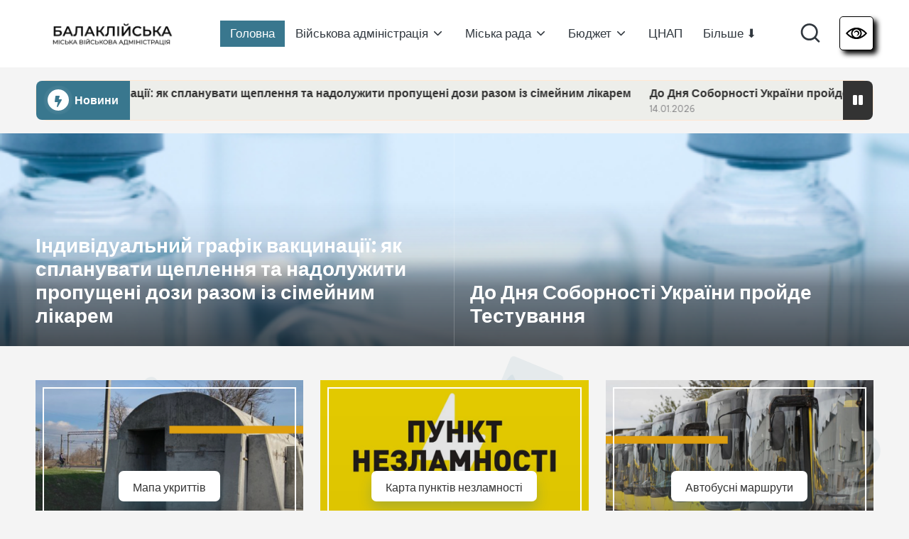

--- FILE ---
content_type: text/html; charset=UTF-8
request_url: https://balakleyamer.gov.ua/2021/10/19/vidbuvsia-osobystyj-pryjom-miskoho-holovy-z-meshkantsiamy-balaklijskoi-hromady/
body_size: 26055
content:

<!DOCTYPE html>
<html lang="uk" itemscope itemtype="http://schema.org/Article" >
<head>
	<meta charset="UTF-8">
	<link rel="profile" href="https://gmpg.org/xfn/11">
	<title>Балаклійська МВА &#8211; офіційний сайт</title>
<meta name='robots' content='max-image-preview:large' />
	<style>img:is([sizes="auto" i], [sizes^="auto," i]) { contain-intrinsic-size: 3000px 1500px }</style>
	<meta name="viewport" content="width=device-width, initial-scale=1"><link rel='dns-prefetch' href='//fonts.googleapis.com' />
<link rel="alternate" type="application/rss+xml" title="Балаклійська МВА &raquo; стрічка" href="https://balakleyamer.gov.ua/?feed=rss2" />
<link rel="alternate" type="application/rss+xml" title="Балаклійська МВА &raquo; Канал коментарів" href="https://balakleyamer.gov.ua/?feed=comments-rss2" />
<script>
window._wpemojiSettings = {"baseUrl":"https:\/\/s.w.org\/images\/core\/emoji\/16.0.1\/72x72\/","ext":".png","svgUrl":"https:\/\/s.w.org\/images\/core\/emoji\/16.0.1\/svg\/","svgExt":".svg","source":{"concatemoji":"https:\/\/balakleyamer.gov.ua\/wp-includes\/js\/wp-emoji-release.min.js?ver=6.8.3"}};
/*! This file is auto-generated */
!function(s,n){var o,i,e;function c(e){try{var t={supportTests:e,timestamp:(new Date).valueOf()};sessionStorage.setItem(o,JSON.stringify(t))}catch(e){}}function p(e,t,n){e.clearRect(0,0,e.canvas.width,e.canvas.height),e.fillText(t,0,0);var t=new Uint32Array(e.getImageData(0,0,e.canvas.width,e.canvas.height).data),a=(e.clearRect(0,0,e.canvas.width,e.canvas.height),e.fillText(n,0,0),new Uint32Array(e.getImageData(0,0,e.canvas.width,e.canvas.height).data));return t.every(function(e,t){return e===a[t]})}function u(e,t){e.clearRect(0,0,e.canvas.width,e.canvas.height),e.fillText(t,0,0);for(var n=e.getImageData(16,16,1,1),a=0;a<n.data.length;a++)if(0!==n.data[a])return!1;return!0}function f(e,t,n,a){switch(t){case"flag":return n(e,"\ud83c\udff3\ufe0f\u200d\u26a7\ufe0f","\ud83c\udff3\ufe0f\u200b\u26a7\ufe0f")?!1:!n(e,"\ud83c\udde8\ud83c\uddf6","\ud83c\udde8\u200b\ud83c\uddf6")&&!n(e,"\ud83c\udff4\udb40\udc67\udb40\udc62\udb40\udc65\udb40\udc6e\udb40\udc67\udb40\udc7f","\ud83c\udff4\u200b\udb40\udc67\u200b\udb40\udc62\u200b\udb40\udc65\u200b\udb40\udc6e\u200b\udb40\udc67\u200b\udb40\udc7f");case"emoji":return!a(e,"\ud83e\udedf")}return!1}function g(e,t,n,a){var r="undefined"!=typeof WorkerGlobalScope&&self instanceof WorkerGlobalScope?new OffscreenCanvas(300,150):s.createElement("canvas"),o=r.getContext("2d",{willReadFrequently:!0}),i=(o.textBaseline="top",o.font="600 32px Arial",{});return e.forEach(function(e){i[e]=t(o,e,n,a)}),i}function t(e){var t=s.createElement("script");t.src=e,t.defer=!0,s.head.appendChild(t)}"undefined"!=typeof Promise&&(o="wpEmojiSettingsSupports",i=["flag","emoji"],n.supports={everything:!0,everythingExceptFlag:!0},e=new Promise(function(e){s.addEventListener("DOMContentLoaded",e,{once:!0})}),new Promise(function(t){var n=function(){try{var e=JSON.parse(sessionStorage.getItem(o));if("object"==typeof e&&"number"==typeof e.timestamp&&(new Date).valueOf()<e.timestamp+604800&&"object"==typeof e.supportTests)return e.supportTests}catch(e){}return null}();if(!n){if("undefined"!=typeof Worker&&"undefined"!=typeof OffscreenCanvas&&"undefined"!=typeof URL&&URL.createObjectURL&&"undefined"!=typeof Blob)try{var e="postMessage("+g.toString()+"("+[JSON.stringify(i),f.toString(),p.toString(),u.toString()].join(",")+"));",a=new Blob([e],{type:"text/javascript"}),r=new Worker(URL.createObjectURL(a),{name:"wpTestEmojiSupports"});return void(r.onmessage=function(e){c(n=e.data),r.terminate(),t(n)})}catch(e){}c(n=g(i,f,p,u))}t(n)}).then(function(e){for(var t in e)n.supports[t]=e[t],n.supports.everything=n.supports.everything&&n.supports[t],"flag"!==t&&(n.supports.everythingExceptFlag=n.supports.everythingExceptFlag&&n.supports[t]);n.supports.everythingExceptFlag=n.supports.everythingExceptFlag&&!n.supports.flag,n.DOMReady=!1,n.readyCallback=function(){n.DOMReady=!0}}).then(function(){return e}).then(function(){var e;n.supports.everything||(n.readyCallback(),(e=n.source||{}).concatemoji?t(e.concatemoji):e.wpemoji&&e.twemoji&&(t(e.twemoji),t(e.wpemoji)))}))}((window,document),window._wpemojiSettings);
</script>
<style id='wp-emoji-styles-inline-css'>

	img.wp-smiley, img.emoji {
		display: inline !important;
		border: none !important;
		box-shadow: none !important;
		height: 1em !important;
		width: 1em !important;
		margin: 0 0.07em !important;
		vertical-align: -0.1em !important;
		background: none !important;
		padding: 0 !important;
	}
</style>
<link rel='stylesheet' id='wp-block-library-css' href='https://balakleyamer.gov.ua/wp-includes/css/dist/block-library/style.min.css?ver=6.8.3' media='all' />
<style id='wp-block-library-theme-inline-css'>
.wp-block-audio :where(figcaption){color:#555;font-size:13px;text-align:center}.is-dark-theme .wp-block-audio :where(figcaption){color:#ffffffa6}.wp-block-audio{margin:0 0 1em}.wp-block-code{border:1px solid #ccc;border-radius:4px;font-family:Menlo,Consolas,monaco,monospace;padding:.8em 1em}.wp-block-embed :where(figcaption){color:#555;font-size:13px;text-align:center}.is-dark-theme .wp-block-embed :where(figcaption){color:#ffffffa6}.wp-block-embed{margin:0 0 1em}.blocks-gallery-caption{color:#555;font-size:13px;text-align:center}.is-dark-theme .blocks-gallery-caption{color:#ffffffa6}:root :where(.wp-block-image figcaption){color:#555;font-size:13px;text-align:center}.is-dark-theme :root :where(.wp-block-image figcaption){color:#ffffffa6}.wp-block-image{margin:0 0 1em}.wp-block-pullquote{border-bottom:4px solid;border-top:4px solid;color:currentColor;margin-bottom:1.75em}.wp-block-pullquote cite,.wp-block-pullquote footer,.wp-block-pullquote__citation{color:currentColor;font-size:.8125em;font-style:normal;text-transform:uppercase}.wp-block-quote{border-left:.25em solid;margin:0 0 1.75em;padding-left:1em}.wp-block-quote cite,.wp-block-quote footer{color:currentColor;font-size:.8125em;font-style:normal;position:relative}.wp-block-quote:where(.has-text-align-right){border-left:none;border-right:.25em solid;padding-left:0;padding-right:1em}.wp-block-quote:where(.has-text-align-center){border:none;padding-left:0}.wp-block-quote.is-large,.wp-block-quote.is-style-large,.wp-block-quote:where(.is-style-plain){border:none}.wp-block-search .wp-block-search__label{font-weight:700}.wp-block-search__button{border:1px solid #ccc;padding:.375em .625em}:where(.wp-block-group.has-background){padding:1.25em 2.375em}.wp-block-separator.has-css-opacity{opacity:.4}.wp-block-separator{border:none;border-bottom:2px solid;margin-left:auto;margin-right:auto}.wp-block-separator.has-alpha-channel-opacity{opacity:1}.wp-block-separator:not(.is-style-wide):not(.is-style-dots){width:100px}.wp-block-separator.has-background:not(.is-style-dots){border-bottom:none;height:1px}.wp-block-separator.has-background:not(.is-style-wide):not(.is-style-dots){height:2px}.wp-block-table{margin:0 0 1em}.wp-block-table td,.wp-block-table th{word-break:normal}.wp-block-table :where(figcaption){color:#555;font-size:13px;text-align:center}.is-dark-theme .wp-block-table :where(figcaption){color:#ffffffa6}.wp-block-video :where(figcaption){color:#555;font-size:13px;text-align:center}.is-dark-theme .wp-block-video :where(figcaption){color:#ffffffa6}.wp-block-video{margin:0 0 1em}:root :where(.wp-block-template-part.has-background){margin-bottom:0;margin-top:0;padding:1.25em 2.375em}
</style>
<style id='classic-theme-styles-inline-css'>
/*! This file is auto-generated */
.wp-block-button__link{color:#fff;background-color:#32373c;border-radius:9999px;box-shadow:none;text-decoration:none;padding:calc(.667em + 2px) calc(1.333em + 2px);font-size:1.125em}.wp-block-file__button{background:#32373c;color:#fff;text-decoration:none}
</style>
<style id='global-styles-inline-css'>
:root{--wp--preset--aspect-ratio--square: 1;--wp--preset--aspect-ratio--4-3: 4/3;--wp--preset--aspect-ratio--3-4: 3/4;--wp--preset--aspect-ratio--3-2: 3/2;--wp--preset--aspect-ratio--2-3: 2/3;--wp--preset--aspect-ratio--16-9: 16/9;--wp--preset--aspect-ratio--9-16: 9/16;--wp--preset--color--black: #000000;--wp--preset--color--cyan-bluish-gray: #abb8c3;--wp--preset--color--white: #ffffff;--wp--preset--color--pale-pink: #f78da7;--wp--preset--color--vivid-red: #cf2e2e;--wp--preset--color--luminous-vivid-orange: #ff6900;--wp--preset--color--luminous-vivid-amber: #fcb900;--wp--preset--color--light-green-cyan: #7bdcb5;--wp--preset--color--vivid-green-cyan: #00d084;--wp--preset--color--pale-cyan-blue: #8ed1fc;--wp--preset--color--vivid-cyan-blue: #0693e3;--wp--preset--color--vivid-purple: #9b51e0;--wp--preset--gradient--vivid-cyan-blue-to-vivid-purple: linear-gradient(135deg,rgba(6,147,227,1) 0%,rgb(155,81,224) 100%);--wp--preset--gradient--light-green-cyan-to-vivid-green-cyan: linear-gradient(135deg,rgb(122,220,180) 0%,rgb(0,208,130) 100%);--wp--preset--gradient--luminous-vivid-amber-to-luminous-vivid-orange: linear-gradient(135deg,rgba(252,185,0,1) 0%,rgba(255,105,0,1) 100%);--wp--preset--gradient--luminous-vivid-orange-to-vivid-red: linear-gradient(135deg,rgba(255,105,0,1) 0%,rgb(207,46,46) 100%);--wp--preset--gradient--very-light-gray-to-cyan-bluish-gray: linear-gradient(135deg,rgb(238,238,238) 0%,rgb(169,184,195) 100%);--wp--preset--gradient--cool-to-warm-spectrum: linear-gradient(135deg,rgb(74,234,220) 0%,rgb(151,120,209) 20%,rgb(207,42,186) 40%,rgb(238,44,130) 60%,rgb(251,105,98) 80%,rgb(254,248,76) 100%);--wp--preset--gradient--blush-light-purple: linear-gradient(135deg,rgb(255,206,236) 0%,rgb(152,150,240) 100%);--wp--preset--gradient--blush-bordeaux: linear-gradient(135deg,rgb(254,205,165) 0%,rgb(254,45,45) 50%,rgb(107,0,62) 100%);--wp--preset--gradient--luminous-dusk: linear-gradient(135deg,rgb(255,203,112) 0%,rgb(199,81,192) 50%,rgb(65,88,208) 100%);--wp--preset--gradient--pale-ocean: linear-gradient(135deg,rgb(255,245,203) 0%,rgb(182,227,212) 50%,rgb(51,167,181) 100%);--wp--preset--gradient--electric-grass: linear-gradient(135deg,rgb(202,248,128) 0%,rgb(113,206,126) 100%);--wp--preset--gradient--midnight: linear-gradient(135deg,rgb(2,3,129) 0%,rgb(40,116,252) 100%);--wp--preset--font-size--small: 13px;--wp--preset--font-size--medium: 20px;--wp--preset--font-size--large: 36px;--wp--preset--font-size--x-large: 42px;--wp--preset--spacing--20: 0.44rem;--wp--preset--spacing--30: 0.67rem;--wp--preset--spacing--40: 1rem;--wp--preset--spacing--50: 1.5rem;--wp--preset--spacing--60: 2.25rem;--wp--preset--spacing--70: 3.38rem;--wp--preset--spacing--80: 5.06rem;--wp--preset--shadow--natural: 6px 6px 9px rgba(0, 0, 0, 0.2);--wp--preset--shadow--deep: 12px 12px 50px rgba(0, 0, 0, 0.4);--wp--preset--shadow--sharp: 6px 6px 0px rgba(0, 0, 0, 0.2);--wp--preset--shadow--outlined: 6px 6px 0px -3px rgba(255, 255, 255, 1), 6px 6px rgba(0, 0, 0, 1);--wp--preset--shadow--crisp: 6px 6px 0px rgba(0, 0, 0, 1);}:where(.is-layout-flex){gap: 0.5em;}:where(.is-layout-grid){gap: 0.5em;}body .is-layout-flex{display: flex;}.is-layout-flex{flex-wrap: wrap;align-items: center;}.is-layout-flex > :is(*, div){margin: 0;}body .is-layout-grid{display: grid;}.is-layout-grid > :is(*, div){margin: 0;}:where(.wp-block-columns.is-layout-flex){gap: 2em;}:where(.wp-block-columns.is-layout-grid){gap: 2em;}:where(.wp-block-post-template.is-layout-flex){gap: 1.25em;}:where(.wp-block-post-template.is-layout-grid){gap: 1.25em;}.has-black-color{color: var(--wp--preset--color--black) !important;}.has-cyan-bluish-gray-color{color: var(--wp--preset--color--cyan-bluish-gray) !important;}.has-white-color{color: var(--wp--preset--color--white) !important;}.has-pale-pink-color{color: var(--wp--preset--color--pale-pink) !important;}.has-vivid-red-color{color: var(--wp--preset--color--vivid-red) !important;}.has-luminous-vivid-orange-color{color: var(--wp--preset--color--luminous-vivid-orange) !important;}.has-luminous-vivid-amber-color{color: var(--wp--preset--color--luminous-vivid-amber) !important;}.has-light-green-cyan-color{color: var(--wp--preset--color--light-green-cyan) !important;}.has-vivid-green-cyan-color{color: var(--wp--preset--color--vivid-green-cyan) !important;}.has-pale-cyan-blue-color{color: var(--wp--preset--color--pale-cyan-blue) !important;}.has-vivid-cyan-blue-color{color: var(--wp--preset--color--vivid-cyan-blue) !important;}.has-vivid-purple-color{color: var(--wp--preset--color--vivid-purple) !important;}.has-black-background-color{background-color: var(--wp--preset--color--black) !important;}.has-cyan-bluish-gray-background-color{background-color: var(--wp--preset--color--cyan-bluish-gray) !important;}.has-white-background-color{background-color: var(--wp--preset--color--white) !important;}.has-pale-pink-background-color{background-color: var(--wp--preset--color--pale-pink) !important;}.has-vivid-red-background-color{background-color: var(--wp--preset--color--vivid-red) !important;}.has-luminous-vivid-orange-background-color{background-color: var(--wp--preset--color--luminous-vivid-orange) !important;}.has-luminous-vivid-amber-background-color{background-color: var(--wp--preset--color--luminous-vivid-amber) !important;}.has-light-green-cyan-background-color{background-color: var(--wp--preset--color--light-green-cyan) !important;}.has-vivid-green-cyan-background-color{background-color: var(--wp--preset--color--vivid-green-cyan) !important;}.has-pale-cyan-blue-background-color{background-color: var(--wp--preset--color--pale-cyan-blue) !important;}.has-vivid-cyan-blue-background-color{background-color: var(--wp--preset--color--vivid-cyan-blue) !important;}.has-vivid-purple-background-color{background-color: var(--wp--preset--color--vivid-purple) !important;}.has-black-border-color{border-color: var(--wp--preset--color--black) !important;}.has-cyan-bluish-gray-border-color{border-color: var(--wp--preset--color--cyan-bluish-gray) !important;}.has-white-border-color{border-color: var(--wp--preset--color--white) !important;}.has-pale-pink-border-color{border-color: var(--wp--preset--color--pale-pink) !important;}.has-vivid-red-border-color{border-color: var(--wp--preset--color--vivid-red) !important;}.has-luminous-vivid-orange-border-color{border-color: var(--wp--preset--color--luminous-vivid-orange) !important;}.has-luminous-vivid-amber-border-color{border-color: var(--wp--preset--color--luminous-vivid-amber) !important;}.has-light-green-cyan-border-color{border-color: var(--wp--preset--color--light-green-cyan) !important;}.has-vivid-green-cyan-border-color{border-color: var(--wp--preset--color--vivid-green-cyan) !important;}.has-pale-cyan-blue-border-color{border-color: var(--wp--preset--color--pale-cyan-blue) !important;}.has-vivid-cyan-blue-border-color{border-color: var(--wp--preset--color--vivid-cyan-blue) !important;}.has-vivid-purple-border-color{border-color: var(--wp--preset--color--vivid-purple) !important;}.has-vivid-cyan-blue-to-vivid-purple-gradient-background{background: var(--wp--preset--gradient--vivid-cyan-blue-to-vivid-purple) !important;}.has-light-green-cyan-to-vivid-green-cyan-gradient-background{background: var(--wp--preset--gradient--light-green-cyan-to-vivid-green-cyan) !important;}.has-luminous-vivid-amber-to-luminous-vivid-orange-gradient-background{background: var(--wp--preset--gradient--luminous-vivid-amber-to-luminous-vivid-orange) !important;}.has-luminous-vivid-orange-to-vivid-red-gradient-background{background: var(--wp--preset--gradient--luminous-vivid-orange-to-vivid-red) !important;}.has-very-light-gray-to-cyan-bluish-gray-gradient-background{background: var(--wp--preset--gradient--very-light-gray-to-cyan-bluish-gray) !important;}.has-cool-to-warm-spectrum-gradient-background{background: var(--wp--preset--gradient--cool-to-warm-spectrum) !important;}.has-blush-light-purple-gradient-background{background: var(--wp--preset--gradient--blush-light-purple) !important;}.has-blush-bordeaux-gradient-background{background: var(--wp--preset--gradient--blush-bordeaux) !important;}.has-luminous-dusk-gradient-background{background: var(--wp--preset--gradient--luminous-dusk) !important;}.has-pale-ocean-gradient-background{background: var(--wp--preset--gradient--pale-ocean) !important;}.has-electric-grass-gradient-background{background: var(--wp--preset--gradient--electric-grass) !important;}.has-midnight-gradient-background{background: var(--wp--preset--gradient--midnight) !important;}.has-small-font-size{font-size: var(--wp--preset--font-size--small) !important;}.has-medium-font-size{font-size: var(--wp--preset--font-size--medium) !important;}.has-large-font-size{font-size: var(--wp--preset--font-size--large) !important;}.has-x-large-font-size{font-size: var(--wp--preset--font-size--x-large) !important;}
:where(.wp-block-post-template.is-layout-flex){gap: 1.25em;}:where(.wp-block-post-template.is-layout-grid){gap: 1.25em;}
:where(.wp-block-columns.is-layout-flex){gap: 2em;}:where(.wp-block-columns.is-layout-grid){gap: 2em;}
:root :where(.wp-block-pullquote){font-size: 1.5em;line-height: 1.6;}
</style>
<link rel='stylesheet' id='contact-form-7-css' href='https://balakleyamer.gov.ua/wp-content/plugins/contact-form-7/includes/css/styles.css?ver=6.0.6' media='all' />
<link rel='stylesheet' id='ppv-public-css' href='https://balakleyamer.gov.ua/wp-content/plugins/document-emberdder/build/public.css?ver=1.8.9' media='all' />
<link rel='stylesheet' id='parent-style-css' href='https://balakleyamer.gov.ua/wp-content/themes/bloglo/style.css?ver=6.8.3' media='all' />
<link rel='stylesheet' id='child-style-css' href='https://balakleyamer.gov.ua/wp-content/themes/blogmate/style.css?ver=6.8.3' media='all' />
<link rel='stylesheet' id='FontAwesome-css' href='https://balakleyamer.gov.ua/wp-content/themes/bloglo/assets/css/all.min.css?ver=5.15.4' media='all' />
<link rel='stylesheet' id='bloglo-styles-css' href='https://balakleyamer.gov.ua/wp-content/themes/bloglo/assets/css/style.min.css?ver=1.1.19' media='all' />
<link rel='stylesheet' id='bloglo-google-fonts-css' href='//fonts.googleapis.com/css?family=Be+Vietnam+Pro%3A400%7CPlayfair+Display%3A400%2C400i%7CPlus+Jakarta+Sans%3A500&#038;display=swap&#038;subsets=latin&#038;ver=1.1.19' media='' />
<link rel='stylesheet' id='bloglo-dynamic-styles-css' href='https://balakleyamer.gov.ua/wp-content/uploads/bloglo/dynamic-styles.css?ver=1768309658' media='all' />
<script src="https://balakleyamer.gov.ua/wp-content/plugins/document-emberdder/build/public.js?ver=1.8.9" id="ppv-public-js"></script>
<!--[if IE]>
<script src="https://balakleyamer.gov.ua/wp-content/themes/bloglo/assets/js/vendors/flexibility.min.js?ver=1.1.19" id="bloglo-flexibility-js"></script>
<script id="bloglo-flexibility-js-after">
flexibility(document.documentElement);
</script>
<![endif]-->
<script src="https://balakleyamer.gov.ua/wp-includes/js/jquery/jquery.min.js?ver=3.7.1" id="jquery-core-js"></script>
<script src="https://balakleyamer.gov.ua/wp-includes/js/jquery/jquery-migrate.min.js?ver=3.4.1" id="jquery-migrate-js"></script>
<link rel="https://api.w.org/" href="https://balakleyamer.gov.ua/index.php?rest_route=/" /><link rel="EditURI" type="application/rsd+xml" title="RSD" href="https://balakleyamer.gov.ua/xmlrpc.php?rsd" />
<meta name="generator" content="WordPress 6.8.3" />
    <script>
        window.DAILY_PHOTO = {
            img: "https://balakleyamer.gov.ua/wp-content/uploads/2026/01/photo_2026-01-14_14-16-49.jpg",
            link: "/page-1/",
			name: "Чернігіна Сергія"
        };
    </script>
    <meta name="theme-color" content="#39778e"><style id="custom-background-css">
body.custom-background { background-color: #f4f4f4; }
</style>
	<style class="wpcode-css-snippet">/* КНОПКА ВІДКРИТТЯ */
.accessibility-open {
		display: flex;
		justify-content: center;
		align-items: center;
    background: #fff;
    color: #fff;
    border: 1px solid #000;
    padding: 8px;
    cursor: pointer;
		border-radius: 5px;
		margin-left: 25px;
		box-shadow: 5px 5px 7px #000
}

#back {
    position: fixed;
    width: 100%;
    height: 100vh;
    top: 0;
    left: 0;
    background: rgba(0,0,0,.5);
    backdrop-filter: blur(8px);
    z-index: 10000;
    display: flex;
    align-items: center;
    justify-content: center;
    opacity: 0;
    transition: opacity 0.3s ease;
    pointer-events: none;
}

/* Закрита панель */
#back:not(.hidden) {
    pointer-events: auto;
    opacity: 1;
}

/* ПАНЕЛЬ */
#accessibility-panel {
    display: flex;
    flex-direction: column;
    justify-content: space-between;
    position: fixed;
    width: 90%;
    max-width: 600px;
    height: auto;
    min-height: 400px;
    max-height: 80vh;
    top: 50%;
    left: 50%;
    border-radius: 24px;
    transform: translate(-50%, -50%) scale(0.95);
    background: #1a202c;
    padding: 32px;
    text-align: center;
    z-index: 100000;
    box-shadow:
            0 20px 40px rgba(0, 0, 0, 0.15),
            0 0 0 1px rgba(0, 0, 0, 0.05);
    overflow-y: auto;
    transition: all 0.4s cubic-bezier(0.34, 1.56, 0.64, 1);
}

#back:not(.hidden) #accessibility-panel {
    transform: translate(-50%, -50%) scale(1);
}

/* ===== БЛОКИ НАСТРОЕК ===== */
.accessibility-block {
    margin-bottom: 32px;
    padding-bottom: 24px;
    border-bottom: 1px solid rgba(0, 0, 0, 0.08);
}

.accessibility-block:last-of-type {
    border-bottom: none;
    margin-bottom: 0;
    padding-bottom: 0;
}

/* ===== КНОПКИ ТЕМЫ ===== */
.accessibility-block:first-child {
    display: flex;
    justify-content: center;
    gap: 20px;
}

.accessibility-block:first-child button {
    width: 56px;
    height: 56px;
    border-radius: 50%;
    border: none;
    background: #f5f5f5;
    font-size: 24px;
    cursor: pointer;
    transition: all 0.3s cubic-bezier(0.4, 0, 0.2, 1);
    display: flex;
    align-items: center;
    justify-content: center;
}

.accessibility-block:first-child button:hover {
    transform: translateY(-4px);
    box-shadow: 0 8px 20px rgba(0, 0, 0, 0.1);
}

.accessibility-block:first-child button[data-theme="dark"] {
    background: #2d3748;
    color: white;
}

/* ===== КНОПКИ РАЗМЕРА ШРИФТА ===== */
.accessibility-block:nth-child(2) {
    display: flex;
    justify-content: center;
    gap: 16px;
}

.accessibility-block:nth-child(2) button {
    width: 64px;
    height: 64px;
    border-radius: 16px;
    border: 2px solid #e2e8f0;
    background: white;
    font-size: 20px;
    font-weight: 600;
    color: #4a5568;
    cursor: pointer;
    transition: all 0.3s cubic-bezier(0.4, 0, 0.2, 1);
}

.accessibility-block:nth-child(2) button:hover {
    border-color: #4299e1;
    background: #ebf8ff;
    transform: translateY(-2px);
}

.accessibility-block:nth-child(2) button:active {
    background: #bee3f8;
}

/* ===== КНОПКИ ИЗОБРАЖЕНИЙ ===== */
.accessibility-block:nth-child(3) {
    display: flex;
    flex-wrap: wrap;
    justify-content: center;
    gap: 12px;
}

.accessibility-block:nth-child(3) button {
    padding: 14px 24px;
    border-radius: 12px;
    border: none;
    background: linear-gradient(135deg, #667eea 0%, #764ba2 100%);
    color: white;
    font-size: 15px;
    font-weight: 500;
    cursor: pointer;
    transition: all 0.3s cubic-bezier(0.4, 0, 0.2, 1);
    flex: 1;
    min-width: 140px;
}

.accessibility-block:nth-child(3) button:hover {
    transform: translateY(-3px);
    box-shadow: 0 10px 25px rgba(102, 126, 234, 0.25);
}

.accessibility-block:nth-child(3) button[data-images="gray"] {
    background: linear-gradient(135deg, #718096 0%, #4a5568 100%);
}

.accessibility-block:nth-child(3) button[data-images="hide"] {
    background: linear-gradient(135deg, #f56565 0%, #ed64a6 100%);
}

/* ===== ВЕРХНИЕ КНОПКИ ===== */
.accessibility-top {
    display: flex;
    gap: 16px;
    margin-top: 32px;
    justify-content: center;
}

#accessibility-hide,
#accessibility-close {
    padding: 14px 28px;
    border-radius: 12px;
    border: none;
    font-size: 15px;
    font-weight: 500;
    cursor: pointer;
    transition: all 0.3s cubic-bezier(0.4, 0, 0.2, 1);
    flex: 1;
    max-width: 200px;
}

#accessibility-hide {
    background: #edf2f7;
    color: #4a5568;
    border: 2px solid #e2e8f0;
}

#accessibility-hide:hover {
    background: #e2e8f0;
    transform: translateY(-2px);
}

#accessibility-close {
    background: linear-gradient(135deg, #48bb78 0%, #38a169 100%);
    color: white;
}

#accessibility-close:hover {
    transform: translateY(-2px);
    box-shadow: 0 8px 20px rgba(72, 187, 120, 0.2);
}

/* ===== ТЁМНАЯ ТЕМА (АККУРАТНО) ===== */
body.dark-theme {
    background-color: #111;
    color: #eee;
}

/* Основные контейнеры темы */
body.dark-theme #page,
body.dark-theme .site,
body.dark-theme .site-content,
body.dark-theme .content,
body.dark-theme main,
body.dark-theme article,
body.dark-theme section,
body.dark-theme .entry-content {
    background-color: #111;
    color: #eee;
}

/* Текст */
body.dark-theme h1,
body.dark-theme h2,
body.dark-theme h3,
body.dark-theme h4,
body.dark-theme h5,
body.dark-theme h6,
body.dark-theme p,
body.dark-theme span,
body.dark-theme li,
body.dark-theme a {
    color: #eee;
}

/* Ссылки */
body.dark-theme a {
    color: #8ab4f8;
}

body.dark-theme .widget_block,
body.dark-theme .widget_block * {
    background-color: initial !important;
}

body.dark-theme .entry-content a {
    color: #8ab4f8;
}

body.dark-theme .entry-content img,
body.dark-theme .entry-content svg,
body.dark-theme .entry-content video {
    background: none !important;
}

/* РОЗМІР ШРИФТУ */
body.font-small {
    font-size: 17px;
}

body.font-medium {
    font-size: 20px;
}

body.font-large {
    font-size: 23px;
}


/* ===== ХОВАТИ ЕЛЕМЕНТИ КОЛИ ПАНЕЛЬ ВІДКРИТА ===== */
body.accessibility-opened .timer,
body.accessibility-opened .bottom-image,
body.accessibility-opened .santa-image,
body.accessibility-opened #snow-canvas {
    display: none !important;
}

/* ===== BLOGLO HEADER & FOOTER — ТЕМНА ТЕМА ===== */
body.dark-theme #bloglo-header-inner,
body.dark-theme #bloglo-footer {
    background-color: #111 !important;
    color: #eee !important;
}

/* Текст і посилання всередині */
body.dark-theme #bloglo-header-inner *,
body.dark-theme #bloglo-footer * {
    color: #eee !important;
}

/* Посилання */
body.dark-theme #bloglo-header-inner a,
body.dark-theme #bloglo-footer a {
    color: #8ab4f8 !important;
}

/* ===== SUB-MENU В ТЕМНІЙ ТЕМІ ===== */
body.dark-theme .sub-menu {
    background-color: #111 !important;
    border: 1px solid #fff;
}

body.dark-theme .sub-menu li,
body.dark-theme .sub-menu a {
    background-color: transparent !important;
    color: #fff !important;
}

/* Hover */
body.dark-theme .sub-menu a:hover {
    background-color: #222 !important;
}

/* ===== СЕРЫЕ КАРТИНКИ ===== */
body.images-gray img,
body.images-gray picture,
body.images-gray svg {
    filter: grayscale(100%) !important;
}

/* ===== СКРЫТЬ КАРТИНКИ ===== */
body.images-hide img,
body.images-hide svg {
    display: none !important;
}

/* ===== ПО УМОЛЧАНИЮ — цветные ===== */
body.images-color img,
body.images-color picture,
body.images-hide svg {
    filter: none !important;
    display: inline !important;
}

/* ===== АДАПТИВНОСТЬ ===== */
@media (max-width: 768px) {
    #accessibility-panel {
        width: 95%;
        padding: 24px;
        max-height: 85vh;
    }

    .accessibility-block:first-child {
        gap: 12px;
    }

    .accessibility-block:first-child button {
        width: 48px;
        height: 48px;
        font-size: 20px;
    }

    .accessibility-block:nth-child(2) {
        gap: 8px;
    }

    .accessibility-block:nth-child(2) button {
        width: 56px;
        height: 56px;
        font-size: 18px;
    }

    .accessibility-block:nth-child(3) button {
        min-width: 120px;
        padding: 12px 16px;
        font-size: 14px;
    }

    .accessibility-top {
        flex-direction: column;
        align-items: center;
        gap: 12px;
    }

    #accessibility-hide,
    #accessibility-close {
        width: 100%;
        max-width: 250px;
    }
}

/* ===== АНИМАЦИЯ ПОЯВЛЕНИЯ ===== */
@keyframes panelSlideIn {
    from {
        opacity: 0;
        transform: translate(-50%, -60%) scale(0.95);
    }
    to {
        opacity: 1;
        transform: translate(-50%, -50%) scale(1);
    }
}

#accessibility-panel:not(.hidden) {
    animation: panelSlideIn 0.4s cubic-bezier(0.34, 1.56, 0.64, 1);
}

/* ===== МИКРОИНТЕРАКЦИИ ===== */
button {
    user-select: none;
    outline: none;
}

button:focus-visible {
    outline: 2px solid #4299e1;
    outline-offset: 2px;
}

button:active {
    transform: scale(0.98);
}</style><style class="wpcode-css-snippet">.button-container {
  display: flex;
  justify-content: center; 
  align-items: center; 
  gap: 20px; 
	margin-top: 60px;
}

/* Кнопка открытия */
.buttonZvit {
    padding: 12px 24px;
    font-size: 15px;
    font-weight: 500;
    cursor: pointer;
    background: #000;
    color: #fff;
    border: none;
    border-radius: 6px;
    transition: all 0.2s ease;
    letter-spacing: 0.3px;
}

.buttonZvit:hover {
    background: #333;
    transform: translateY(-1px);
}

.buttonZvit:active {
    transform: translateY(0);
}

/* Фон модального окна */
.modal {
    display: none;
    position: fixed;
    z-index: 1000;
    left: 0;
    top: 0;
    width: 100%;
    height: 100%;
    background: rgba(0, 0, 0, 0);
    animation: fadeIn 0.3s ease forwards;
    backdrop-filter: blur(4px);
}

@keyframes fadeIn {
    to {
        background: rgba(0, 0, 0, 0.4);
    }
}

/* Само окно */
.modal-content {
    background: #fff;
    padding: 32px;
    width: 320px;
    margin: 15% auto;
    border-radius: 12px;
    text-align: center;
    position: relative;
    box-shadow: 0 10px 30px rgba(0, 0, 0, 0.1);
    opacity: 0;
    transform: translateY(-20px) scale(0.95);
    animation: modalSlideIn 0.3s ease 0.1s forwards;
}

@keyframes modalSlideIn {
    to {
        opacity: 1;
        transform: translateY(0) scale(1);
    }
}

/* Кнопки */
.modal-buttons {
    margin-top: 24px;
    display: flex;
    gap: 12px;
    justify-content: center;
}

.modal-buttons button {
    margin: 0;
    padding: 10px 22px;
    cursor: pointer;
    font-size: 14px;
    font-weight: 500;
    border: 1px solid #e0e0e0;
    background: #fff;
    border-radius: 6px;
    transition: all 0.2s ease;
    min-width: 80px;
    letter-spacing: 0.2px;
}

.modal-buttons button:hover {
    background: #f5f5f5;
    border-color: #ccc;
}

.modal-buttons button:first-child {
    background: #000;
    color: #fff;
    border-color: #000;
}

.modal-buttons button:first-child:hover {
    background: #333;
    border-color: #333;
}

/* Крестик */
.close {
    position: absolute;
    right: 20px;
    top: 20px;
    font-size: 20px;
    cursor: pointer;
    color: #999;
    width: 24px;
    height: 24px;
    display: flex;
    align-items: center;
    justify-content: center;
    border-radius: 50%;
    transition: all 0.2s ease;
    line-height: 1;
}

.close:hover {
    color: #333;
    background: #f5f5f5;
}

/* Заголовок и текст */
.modal-content h2 {
    margin: 0 0 16px 0;
    font-size: 20px;
    font-weight: 600;
    color: #222;
}

.modal-content p {
    margin: 0;
    font-size: 15px;
    color: #666;
    line-height: 1.5;
}
</style><link rel="icon" href="https://balakleyamer.gov.ua/wp-content/uploads/2025/03/cropped-logo-3-32x32.png" sizes="32x32" />
<link rel="icon" href="https://balakleyamer.gov.ua/wp-content/uploads/2025/03/cropped-logo-3-192x192.png" sizes="192x192" />
<link rel="apple-touch-icon" href="https://balakleyamer.gov.ua/wp-content/uploads/2025/03/cropped-logo-3-180x180.png" />
<meta name="msapplication-TileImage" content="https://balakleyamer.gov.ua/wp-content/uploads/2025/03/cropped-logo-3-270x270.png" />
</head>

<body data-rsssl=1 class="home blog custom-background wp-custom-logo wp-embed-responsive wp-theme-bloglo wp-child-theme-blogmate bloglo-layout__fw-contained bloglo-header-layout-2 bloglo-menu-animation-squarebox bloglo-header__separators-none bloglo-blog-horizontal bloglo-page-title-align-left bloglo-has-sidebar bloglo-sidebar-style-3 bloglo-sidebar-position__right-sidebar bloglo-sidebar-r__after-content entry-media-hover-style-1 bloglo-copyright-layout-1 is-section-heading-init-s2 is-footer-heading-init-s1 bloglo-input-supported validate-comment-form bloglo-menu-accessibility">


<div id="page" class="hfeed site">
	<a class="skip-link screen-reader-text" href="#main">Перейти до вмісту</a>

	
	
	<header id="masthead" class="site-header" role="banner" itemtype="https://schema.org/WPHeader" itemscope="itemscope">
		<div id="bloglo-header" >
		<div id="bloglo-header-inner">
		
<div class="bloglo-container bloglo-header-container">

	
<div class="bloglo-logo bloglo-header-element" itemtype="https://schema.org/Organization" itemscope="itemscope">
	<div class="logo-inner"><a href="https://balakleyamer.gov.ua/" rel="home" class="" itemprop="url">
					<img src="https://balakleyamer.gov.ua/wp-content/uploads/2025/03/cropped-Untitled-1-10.png" alt="Балаклійська МВА" width="1886" height="378" class="" itemprop="logo"/>
				</a><h1 class="site-title screen-reader-text" itemprop="name">
					<a href="https://balakleyamer.gov.ua/" rel="home" itemprop="url">
						Балаклійська МВА
					</a>
				</h1><p class="site-description screen-reader-text" itemprop="description">
						офіційний сайт
					</p></div></div><!-- END .bloglo-logo -->

	<span class="bloglo-header-element bloglo-mobile-nav">
				<button class="bloglo-hamburger hamburger--spin bloglo-hamburger-bloglo-primary-nav" aria-label="Меню" aria-controls="bloglo-primary-nav" type="button">

			
			<span class="hamburger-box">
				<span class="hamburger-inner"></span>
			</span>

		</button>
				
<nav class="site-navigation main-navigation bloglo-primary-nav bloglo-nav bloglo-header-element" role="navigation" itemtype="https://schema.org/SiteNavigationElement" itemscope="itemscope" aria-label="Навігація по сайту">

<ul id="bloglo-primary-nav" class="menu"><li id="menu-item-20742" class="menu-item menu-item-type-custom menu-item-object-custom current-menu-item menu-item-home menu-item-20742"><a href="https://balakleyamer.gov.ua/"><span>Головна</span></a></li>
<li id="menu-item-15003" class="menu-item menu-item-type-post_type menu-item-object-page menu-item-has-children menu-item-15003"><a href="https://balakleyamer.gov.ua/?page_id=15000"><span>Військова адміністрація</span><svg class="bloglo-icon" xmlns="http://www.w3.org/2000/svg" width="32" height="32" viewBox="0 0 32 32"><path d="M24.958 10.483a1.29 1.29 0 00-1.868 0l-7.074 7.074-7.074-7.074c-.534-.534-1.335-.534-1.868 0s-.534 1.335 0 1.868l8.008 8.008c.267.267.667.4.934.4s.667-.133.934-.4l8.008-8.008a1.29 1.29 0 000-1.868z" /></svg></a><button type="button" class="bloglo-mobile-toggen"><svg class="bloglo-icon" xmlns="http://www.w3.org/2000/svg" width="32" height="32" viewBox="0 0 32 32"><path d="M24.958 10.483a1.29 1.29 0 00-1.868 0l-7.074 7.074-7.074-7.074c-.534-.534-1.335-.534-1.868 0s-.534 1.335 0 1.868l8.008 8.008c.267.267.667.4.934.4s.667-.133.934-.4l8.008-8.008a1.29 1.29 0 000-1.868z" /></svg></button>
<ul class="sub-menu">
	<li id="menu-item-28246" class="menu-item menu-item-type-post_type menu-item-object-page menu-item-28246"><a href="https://balakleyamer.gov.ua/?page_id=28244"><span>Структура адміністрації</span></a></li>
	<li id="menu-item-28252" class="menu-item menu-item-type-taxonomy menu-item-object-category menu-item-has-children menu-item-28252"><a href="https://balakleyamer.gov.ua/?cat=349"><span>Керівництво адміністрації</span><svg class="bloglo-icon" xmlns="http://www.w3.org/2000/svg" width="32" height="32" viewBox="0 0 32 32"><path d="M24.958 10.483a1.29 1.29 0 00-1.868 0l-7.074 7.074-7.074-7.074c-.534-.534-1.335-.534-1.868 0s-.534 1.335 0 1.868l8.008 8.008c.267.267.667.4.934.4s.667-.133.934-.4l8.008-8.008a1.29 1.29 0 000-1.868z" /></svg></a><button type="button" class="bloglo-mobile-toggen"><svg class="bloglo-icon" xmlns="http://www.w3.org/2000/svg" width="32" height="32" viewBox="0 0 32 32"><path d="M24.958 10.483a1.29 1.29 0 00-1.868 0l-7.074 7.074-7.074-7.074c-.534-.534-1.335-.534-1.868 0s-.534 1.335 0 1.868l8.008 8.008c.267.267.667.4.934.4s.667-.133.934-.4l8.008-8.008a1.29 1.29 0 000-1.868z" /></svg></button>
	<ul class="sub-menu">
		<li id="menu-item-25387" class="menu-item menu-item-type-post_type menu-item-object-page menu-item-25387"><a href="https://balakleyamer.gov.ua/?page_id=25381"><span>Начальник Балаклійської МВА</span></a></li>
		<li id="menu-item-25392" class="menu-item menu-item-type-post_type menu-item-object-page menu-item-25392"><a href="https://balakleyamer.gov.ua/?page_id=25388"><span>Заступники начальника Балаклійської МВА</span></a></li>
	</ul>
</li>
	<li id="menu-item-28179" class="menu-item menu-item-type-post_type menu-item-object-page menu-item-28179"><a href="https://balakleyamer.gov.ua/?page_id=28176"><span>Розподіл обов’язків</span></a></li>
	<li id="menu-item-16833" class="menu-item menu-item-type-taxonomy menu-item-object-category menu-item-16833"><a href="https://balakleyamer.gov.ua/?cat=239"><span>Розпорядження начальника військової адміністрації</span></a></li>
	<li id="menu-item-28313" class="menu-item menu-item-type-post_type menu-item-object-page menu-item-28313"><a href="https://balakleyamer.gov.ua/?page_id=1788"><span>Проходження перевірки посадових осіб Балаклійської міської ради згідно ЗУ “Про очищення влади”</span></a></li>
</ul>
</li>
<li id="menu-item-957" class="menu-item menu-item-type-taxonomy menu-item-object-category menu-item-has-children menu-item-957"><a href="https://balakleyamer.gov.ua/?cat=143"><span>Міська рада</span><svg class="bloglo-icon" xmlns="http://www.w3.org/2000/svg" width="32" height="32" viewBox="0 0 32 32"><path d="M24.958 10.483a1.29 1.29 0 00-1.868 0l-7.074 7.074-7.074-7.074c-.534-.534-1.335-.534-1.868 0s-.534 1.335 0 1.868l8.008 8.008c.267.267.667.4.934.4s.667-.133.934-.4l8.008-8.008a1.29 1.29 0 000-1.868z" /></svg></a><button type="button" class="bloglo-mobile-toggen"><svg class="bloglo-icon" xmlns="http://www.w3.org/2000/svg" width="32" height="32" viewBox="0 0 32 32"><path d="M24.958 10.483a1.29 1.29 0 00-1.868 0l-7.074 7.074-7.074-7.074c-.534-.534-1.335-.534-1.868 0s-.534 1.335 0 1.868l8.008 8.008c.267.267.667.4.934.4s.667-.133.934-.4l8.008-8.008a1.29 1.29 0 000-1.868z" /></svg></button>
<ul class="sub-menu">
	<li id="menu-item-1002" class="menu-item menu-item-type-taxonomy menu-item-object-category menu-item-has-children menu-item-1002"><a href="https://balakleyamer.gov.ua/?cat=160"><span>Про громаду</span><svg class="bloglo-icon" xmlns="http://www.w3.org/2000/svg" width="32" height="32" viewBox="0 0 32 32"><path d="M24.958 10.483a1.29 1.29 0 00-1.868 0l-7.074 7.074-7.074-7.074c-.534-.534-1.335-.534-1.868 0s-.534 1.335 0 1.868l8.008 8.008c.267.267.667.4.934.4s.667-.133.934-.4l8.008-8.008a1.29 1.29 0 000-1.868z" /></svg></a><button type="button" class="bloglo-mobile-toggen"><svg class="bloglo-icon" xmlns="http://www.w3.org/2000/svg" width="32" height="32" viewBox="0 0 32 32"><path d="M24.958 10.483a1.29 1.29 0 00-1.868 0l-7.074 7.074-7.074-7.074c-.534-.534-1.335-.534-1.868 0s-.534 1.335 0 1.868l8.008 8.008c.267.267.667.4.934.4s.667-.133.934-.4l8.008-8.008a1.29 1.29 0 000-1.868z" /></svg></button>
	<ul class="sub-menu">
		<li id="menu-item-3742" class="menu-item menu-item-type-post_type menu-item-object-page menu-item-3742"><a href="https://balakleyamer.gov.ua/?page_id=3738"><span>Історія Балаклійської ОТГ</span></a></li>
		<li id="menu-item-30648" class="menu-item menu-item-type-post_type menu-item-object-page menu-item-30648"><a href="https://balakleyamer.gov.ua/?page_id=30640"><span>Символіка Балаклійської міської територіальної громади</span></a></li>
		<li id="menu-item-18894" class="menu-item menu-item-type-taxonomy menu-item-object-category menu-item-has-children menu-item-18894"><a href="https://balakleyamer.gov.ua/?cat=249"><span>Заклади та підприємства</span><svg class="bloglo-icon" xmlns="http://www.w3.org/2000/svg" width="32" height="32" viewBox="0 0 32 32"><path d="M24.958 10.483a1.29 1.29 0 00-1.868 0l-7.074 7.074-7.074-7.074c-.534-.534-1.335-.534-1.868 0s-.534 1.335 0 1.868l8.008 8.008c.267.267.667.4.934.4s.667-.133.934-.4l8.008-8.008a1.29 1.29 0 000-1.868z" /></svg></a><button type="button" class="bloglo-mobile-toggen"><svg class="bloglo-icon" xmlns="http://www.w3.org/2000/svg" width="32" height="32" viewBox="0 0 32 32"><path d="M24.958 10.483a1.29 1.29 0 00-1.868 0l-7.074 7.074-7.074-7.074c-.534-.534-1.335-.534-1.868 0s-.534 1.335 0 1.868l8.008 8.008c.267.267.667.4.934.4s.667-.133.934-.4l8.008-8.008a1.29 1.29 0 000-1.868z" /></svg></button>
		<ul class="sub-menu">
			<li id="menu-item-2319" class="menu-item menu-item-type-post_type menu-item-object-page menu-item-2319"><a href="https://balakleyamer.gov.ua/?page_id=2289"><span>Заклади охорони здоров’я</span></a></li>
			<li id="menu-item-2981" class="menu-item menu-item-type-post_type menu-item-object-page menu-item-2981"><a href="https://balakleyamer.gov.ua/?page_id=2977"><span>Заклади культури</span></a></li>
			<li id="menu-item-2320" class="menu-item menu-item-type-post_type menu-item-object-page menu-item-2320"><a href="https://balakleyamer.gov.ua/?page_id=2290"><span>Заклади освіти</span></a></li>
			<li id="menu-item-2321" class="menu-item menu-item-type-post_type menu-item-object-page menu-item-2321"><a href="https://balakleyamer.gov.ua/?page_id=2291"><span>Комунальні підприємства</span></a></li>
			<li id="menu-item-2324" class="menu-item menu-item-type-post_type menu-item-object-page menu-item-2324"><a href="https://balakleyamer.gov.ua/?page_id=2293"><span>Промислові підприємства</span></a></li>
		</ul>
</li>
		<li id="menu-item-2325" class="menu-item menu-item-type-post_type menu-item-object-page menu-item-2325"><a href="https://balakleyamer.gov.ua/?page_id=2294"><span>Сільське господарство</span></a></li>
	</ul>
</li>
	<li id="menu-item-25327" class="menu-item menu-item-type-taxonomy menu-item-object-category menu-item-has-children menu-item-25327"><a href="https://balakleyamer.gov.ua/?cat=156"><span>Керівництво</span><svg class="bloglo-icon" xmlns="http://www.w3.org/2000/svg" width="32" height="32" viewBox="0 0 32 32"><path d="M24.958 10.483a1.29 1.29 0 00-1.868 0l-7.074 7.074-7.074-7.074c-.534-.534-1.335-.534-1.868 0s-.534 1.335 0 1.868l8.008 8.008c.267.267.667.4.934.4s.667-.133.934-.4l8.008-8.008a1.29 1.29 0 000-1.868z" /></svg></a><button type="button" class="bloglo-mobile-toggen"><svg class="bloglo-icon" xmlns="http://www.w3.org/2000/svg" width="32" height="32" viewBox="0 0 32 32"><path d="M24.958 10.483a1.29 1.29 0 00-1.868 0l-7.074 7.074-7.074-7.074c-.534-.534-1.335-.534-1.868 0s-.534 1.335 0 1.868l8.008 8.008c.267.267.667.4.934.4s.667-.133.934-.4l8.008-8.008a1.29 1.29 0 000-1.868z" /></svg></button>
	<ul class="sub-menu">
		<li id="menu-item-25379" class="menu-item menu-item-type-post_type menu-item-object-page menu-item-25379"><a href="https://balakleyamer.gov.ua/?page_id=25376"><span>Секретар міської ради</span></a></li>
		<li id="menu-item-25336" class="menu-item menu-item-type-post_type menu-item-object-page menu-item-25336"><a href="https://balakleyamer.gov.ua/?page_id=25328"><span>Заступники міського голови</span></a></li>
	</ul>
</li>
	<li id="menu-item-17027" class="menu-item menu-item-type-post_type menu-item-object-page menu-item-has-children menu-item-17027"><a href="https://balakleyamer.gov.ua/?page_id=17025"><span>Структура Балаклійської міської ради</span><svg class="bloglo-icon" xmlns="http://www.w3.org/2000/svg" width="32" height="32" viewBox="0 0 32 32"><path d="M24.958 10.483a1.29 1.29 0 00-1.868 0l-7.074 7.074-7.074-7.074c-.534-.534-1.335-.534-1.868 0s-.534 1.335 0 1.868l8.008 8.008c.267.267.667.4.934.4s.667-.133.934-.4l8.008-8.008a1.29 1.29 0 000-1.868z" /></svg></a><button type="button" class="bloglo-mobile-toggen"><svg class="bloglo-icon" xmlns="http://www.w3.org/2000/svg" width="32" height="32" viewBox="0 0 32 32"><path d="M24.958 10.483a1.29 1.29 0 00-1.868 0l-7.074 7.074-7.074-7.074c-.534-.534-1.335-.534-1.868 0s-.534 1.335 0 1.868l8.008 8.008c.267.267.667.4.934.4s.667-.133.934-.4l8.008-8.008a1.29 1.29 0 000-1.868z" /></svg></button>
	<ul class="sub-menu">
		<li id="menu-item-27267" class="menu-item menu-item-type-taxonomy menu-item-object-category menu-item-has-children menu-item-27267"><a href="https://balakleyamer.gov.ua/?cat=343"><span>Відділ культури, молоді, спорту та туризму</span><svg class="bloglo-icon" xmlns="http://www.w3.org/2000/svg" width="32" height="32" viewBox="0 0 32 32"><path d="M24.958 10.483a1.29 1.29 0 00-1.868 0l-7.074 7.074-7.074-7.074c-.534-.534-1.335-.534-1.868 0s-.534 1.335 0 1.868l8.008 8.008c.267.267.667.4.934.4s.667-.133.934-.4l8.008-8.008a1.29 1.29 0 000-1.868z" /></svg></a><button type="button" class="bloglo-mobile-toggen"><svg class="bloglo-icon" xmlns="http://www.w3.org/2000/svg" width="32" height="32" viewBox="0 0 32 32"><path d="M24.958 10.483a1.29 1.29 0 00-1.868 0l-7.074 7.074-7.074-7.074c-.534-.534-1.335-.534-1.868 0s-.534 1.335 0 1.868l8.008 8.008c.267.267.667.4.934.4s.667-.133.934-.4l8.008-8.008a1.29 1.29 0 000-1.868z" /></svg></button>
		<ul class="sub-menu">
			<li id="menu-item-27266" class="menu-item menu-item-type-taxonomy menu-item-object-category menu-item-27266"><a href="https://balakleyamer.gov.ua/?cat=342"><span>Адаптивний спорт та спорт ветеранів війни</span></a></li>
		</ul>
</li>
		<li id="menu-item-17174" class="menu-item menu-item-type-post_type menu-item-object-page menu-item-has-children menu-item-17174"><a href="https://balakleyamer.gov.ua/?page_id=17171"><span>Управління соціального захисту населення</span><svg class="bloglo-icon" xmlns="http://www.w3.org/2000/svg" width="32" height="32" viewBox="0 0 32 32"><path d="M24.958 10.483a1.29 1.29 0 00-1.868 0l-7.074 7.074-7.074-7.074c-.534-.534-1.335-.534-1.868 0s-.534 1.335 0 1.868l8.008 8.008c.267.267.667.4.934.4s.667-.133.934-.4l8.008-8.008a1.29 1.29 0 000-1.868z" /></svg></a><button type="button" class="bloglo-mobile-toggen"><svg class="bloglo-icon" xmlns="http://www.w3.org/2000/svg" width="32" height="32" viewBox="0 0 32 32"><path d="M24.958 10.483a1.29 1.29 0 00-1.868 0l-7.074 7.074-7.074-7.074c-.534-.534-1.335-.534-1.868 0s-.534 1.335 0 1.868l8.008 8.008c.267.267.667.4.934.4s.667-.133.934-.4l8.008-8.008a1.29 1.29 0 000-1.868z" /></svg></button>
		<ul class="sub-menu">
			<li id="menu-item-17176" class="menu-item menu-item-type-taxonomy menu-item-object-category menu-item-17176"><a href="https://balakleyamer.gov.ua/?cat=241"><span>Протидія домашнього та гендерно зумовленому насильству</span></a></li>
		</ul>
</li>
		<li id="menu-item-3970" class="menu-item menu-item-type-taxonomy menu-item-object-category menu-item-3970"><a href="https://balakleyamer.gov.ua/?cat=229"><span>Оренда комунального майна</span></a></li>
		<li id="menu-item-2433" class="menu-item menu-item-type-custom menu-item-object-custom menu-item-2433"><a href="https://cnap-balakliya.softbi.info/"><span>Відділ з надання адміністративних послуг (центр надання адміністративних послуг)</span></a></li>
		<li id="menu-item-7853" class="menu-item menu-item-type-post_type menu-item-object-page menu-item-7853"><a href="https://balakleyamer.gov.ua/?page_id=7851"><span>Інформація управління ЖКГ</span></a></li>
		<li id="menu-item-11528" class="menu-item menu-item-type-post_type menu-item-object-page menu-item-11528"><a href="https://balakleyamer.gov.ua/?page_id=11522"><span>Паспорти бюджетних програм управління ЖКГ</span></a></li>
		<li id="menu-item-9879" class="menu-item menu-item-type-custom menu-item-object-custom menu-item-has-children menu-item-9879"><a href="#"><span>Державний аудит закладів освіти</span><svg class="bloglo-icon" xmlns="http://www.w3.org/2000/svg" width="32" height="32" viewBox="0 0 32 32"><path d="M24.958 10.483a1.29 1.29 0 00-1.868 0l-7.074 7.074-7.074-7.074c-.534-.534-1.335-.534-1.868 0s-.534 1.335 0 1.868l8.008 8.008c.267.267.667.4.934.4s.667-.133.934-.4l8.008-8.008a1.29 1.29 0 000-1.868z" /></svg></a><button type="button" class="bloglo-mobile-toggen"><svg class="bloglo-icon" xmlns="http://www.w3.org/2000/svg" width="32" height="32" viewBox="0 0 32 32"><path d="M24.958 10.483a1.29 1.29 0 00-1.868 0l-7.074 7.074-7.074-7.074c-.534-.534-1.335-.534-1.868 0s-.534 1.335 0 1.868l8.008 8.008c.267.267.667.4.934.4s.667-.133.934-.4l8.008-8.008a1.29 1.29 0 000-1.868z" /></svg></button>
		<ul class="sub-menu">
			<li id="menu-item-9876" class="menu-item menu-item-type-post_type menu-item-object-page menu-item-9876"><a href="https://balakleyamer.gov.ua/?page_id=9867"><span>Балаклійський ліцей Балаклійської міської ради Харківської області</span></a></li>
		</ul>
</li>
		<li id="menu-item-2767" class="menu-item menu-item-type-post_type menu-item-object-page menu-item-has-children menu-item-2767"><a href="https://balakleyamer.gov.ua/?page_id=1424"><span>Фінансове управління</span><svg class="bloglo-icon" xmlns="http://www.w3.org/2000/svg" width="32" height="32" viewBox="0 0 32 32"><path d="M24.958 10.483a1.29 1.29 0 00-1.868 0l-7.074 7.074-7.074-7.074c-.534-.534-1.335-.534-1.868 0s-.534 1.335 0 1.868l8.008 8.008c.267.267.667.4.934.4s.667-.133.934-.4l8.008-8.008a1.29 1.29 0 000-1.868z" /></svg></a><button type="button" class="bloglo-mobile-toggen"><svg class="bloglo-icon" xmlns="http://www.w3.org/2000/svg" width="32" height="32" viewBox="0 0 32 32"><path d="M24.958 10.483a1.29 1.29 0 00-1.868 0l-7.074 7.074-7.074-7.074c-.534-.534-1.335-.534-1.868 0s-.534 1.335 0 1.868l8.008 8.008c.267.267.667.4.934.4s.667-.133.934-.4l8.008-8.008a1.29 1.29 0 000-1.868z" /></svg></button>
		<ul class="sub-menu">
			<li id="menu-item-10116" class="menu-item menu-item-type-taxonomy menu-item-object-category menu-item-10116"><a href="https://balakleyamer.gov.ua/?cat=236"><span>Новини фінансового управління</span></a></li>
			<li id="menu-item-2355" class="menu-item menu-item-type-post_type menu-item-object-page menu-item-2355"><a href="https://balakleyamer.gov.ua/?page_id=2351"><span>Паспорти бюджетних програм фінансового управління</span></a></li>
			<li id="menu-item-2640" class="menu-item menu-item-type-taxonomy menu-item-object-category menu-item-2640"><a href="https://balakleyamer.gov.ua/?cat=226"><span>Інформація про виконання бюджету</span></a></li>
			<li id="menu-item-7885" class="menu-item menu-item-type-post_type menu-item-object-page menu-item-7885"><a href="https://balakleyamer.gov.ua/?page_id=7881"><span>Прогноз міського бюджету на 2022-2024 роки</span></a></li>
		</ul>
</li>
		<li id="menu-item-2471" class="menu-item menu-item-type-post_type menu-item-object-page menu-item-2471"><a href="https://balakleyamer.gov.ua/?page_id=2467"><span>Паспорти бюджетних програм відділу культури, молоді, спорту та туризму</span></a></li>
		<li id="menu-item-4979" class="menu-item menu-item-type-post_type menu-item-object-page menu-item-4979"><a href="https://balakleyamer.gov.ua/?page_id=4973"><span>Паспорти бюджетних програм служби у справах дітей</span></a></li>
		<li id="menu-item-12697" class="menu-item menu-item-type-post_type menu-item-object-page menu-item-12697"><a href="https://balakleyamer.gov.ua/?page_id=1462"><span>Паспорти бюджетних програм управління соціального захисту</span></a></li>
		<li id="menu-item-5114" class="menu-item menu-item-type-post_type menu-item-object-page menu-item-5114"><a href="https://balakleyamer.gov.ua/?page_id=5109"><span>Підтримка інститутів громадянського суспільства</span></a></li>
	</ul>
</li>
	<li id="menu-item-2281" class="menu-item menu-item-type-taxonomy menu-item-object-category menu-item-has-children menu-item-2281"><a href="https://balakleyamer.gov.ua/?cat=222"><span>Міська рада</span><svg class="bloglo-icon" xmlns="http://www.w3.org/2000/svg" width="32" height="32" viewBox="0 0 32 32"><path d="M24.958 10.483a1.29 1.29 0 00-1.868 0l-7.074 7.074-7.074-7.074c-.534-.534-1.335-.534-1.868 0s-.534 1.335 0 1.868l8.008 8.008c.267.267.667.4.934.4s.667-.133.934-.4l8.008-8.008a1.29 1.29 0 000-1.868z" /></svg></a><button type="button" class="bloglo-mobile-toggen"><svg class="bloglo-icon" xmlns="http://www.w3.org/2000/svg" width="32" height="32" viewBox="0 0 32 32"><path d="M24.958 10.483a1.29 1.29 0 00-1.868 0l-7.074 7.074-7.074-7.074c-.534-.534-1.335-.534-1.868 0s-.534 1.335 0 1.868l8.008 8.008c.267.267.667.4.934.4s.667-.133.934-.4l8.008-8.008a1.29 1.29 0 000-1.868z" /></svg></button>
	<ul class="sub-menu">
		<li id="menu-item-965" class="menu-item menu-item-type-taxonomy menu-item-object-category menu-item-965"><a href="https://balakleyamer.gov.ua/?cat=147"><span>Рішення міської ради</span></a></li>
		<li id="menu-item-18016" class="menu-item menu-item-type-taxonomy menu-item-object-category menu-item-18016"><a href="https://balakleyamer.gov.ua/?cat=244"><span>Рішення сесій міської ради VII скликання</span></a></li>
		<li id="menu-item-1027" class="menu-item menu-item-type-taxonomy menu-item-object-category menu-item-1027"><a href="https://balakleyamer.gov.ua/?cat=183"><span>Проєкти рішень міської ради</span></a></li>
		<li id="menu-item-997" class="menu-item menu-item-type-taxonomy menu-item-object-category menu-item-has-children menu-item-997"><a href="https://balakleyamer.gov.ua/?cat=154"><span>Протоколи міської ради</span><svg class="bloglo-icon" xmlns="http://www.w3.org/2000/svg" width="32" height="32" viewBox="0 0 32 32"><path d="M24.958 10.483a1.29 1.29 0 00-1.868 0l-7.074 7.074-7.074-7.074c-.534-.534-1.335-.534-1.868 0s-.534 1.335 0 1.868l8.008 8.008c.267.267.667.4.934.4s.667-.133.934-.4l8.008-8.008a1.29 1.29 0 000-1.868z" /></svg></a><button type="button" class="bloglo-mobile-toggen"><svg class="bloglo-icon" xmlns="http://www.w3.org/2000/svg" width="32" height="32" viewBox="0 0 32 32"><path d="M24.958 10.483a1.29 1.29 0 00-1.868 0l-7.074 7.074-7.074-7.074c-.534-.534-1.335-.534-1.868 0s-.534 1.335 0 1.868l8.008 8.008c.267.267.667.4.934.4s.667-.133.934-.4l8.008-8.008a1.29 1.29 0 000-1.868z" /></svg></button>
		<ul class="sub-menu">
			<li id="menu-item-999" class="menu-item menu-item-type-taxonomy menu-item-object-category menu-item-999"><a href="https://balakleyamer.gov.ua/?cat=158"><span>сесій</span></a></li>
			<li id="menu-item-1000" class="menu-item menu-item-type-taxonomy menu-item-object-category menu-item-has-children menu-item-1000"><a href="https://balakleyamer.gov.ua/?cat=159"><span>Комісій</span><svg class="bloglo-icon" xmlns="http://www.w3.org/2000/svg" width="32" height="32" viewBox="0 0 32 32"><path d="M24.958 10.483a1.29 1.29 0 00-1.868 0l-7.074 7.074-7.074-7.074c-.534-.534-1.335-.534-1.868 0s-.534 1.335 0 1.868l8.008 8.008c.267.267.667.4.934.4s.667-.133.934-.4l8.008-8.008a1.29 1.29 0 000-1.868z" /></svg></a><button type="button" class="bloglo-mobile-toggen"><svg class="bloglo-icon" xmlns="http://www.w3.org/2000/svg" width="32" height="32" viewBox="0 0 32 32"><path d="M24.958 10.483a1.29 1.29 0 00-1.868 0l-7.074 7.074-7.074-7.074c-.534-.534-1.335-.534-1.868 0s-.534 1.335 0 1.868l8.008 8.008c.267.267.667.4.934.4s.667-.133.934-.4l8.008-8.008a1.29 1.29 0 000-1.868z" /></svg></button>
			<ul class="sub-menu">
				<li id="menu-item-1021" class="menu-item menu-item-type-taxonomy menu-item-object-category menu-item-1021"><a href="https://balakleyamer.gov.ua/?cat=178"><span>З питань бюджету</span></a></li>
				<li id="menu-item-1022" class="menu-item menu-item-type-taxonomy menu-item-object-category menu-item-1022"><a href="https://balakleyamer.gov.ua/?cat=179"><span>З питань економічного і соціально-культурного розвитку міста</span></a></li>
				<li id="menu-item-1023" class="menu-item menu-item-type-taxonomy menu-item-object-category menu-item-1023"><a href="https://balakleyamer.gov.ua/?cat=180"><span>З питань земельних відносин та охорони навколишнього природного середовища</span></a></li>
				<li id="menu-item-1024" class="menu-item menu-item-type-taxonomy menu-item-object-category menu-item-1024"><a href="https://balakleyamer.gov.ua/?cat=181"><span>З питань законності депутатської етики та регламенту</span></a></li>
			</ul>
</li>
		</ul>
</li>
		<li id="menu-item-963" class="menu-item menu-item-type-taxonomy menu-item-object-category menu-item-963"><a href="https://balakleyamer.gov.ua/?cat=146"><span>Розпорядження міського голови</span></a></li>
	</ul>
</li>
	<li id="menu-item-2282" class="menu-item menu-item-type-taxonomy menu-item-object-category menu-item-has-children menu-item-2282"><a href="https://balakleyamer.gov.ua/?cat=223"><span>Виконавчий комітет</span><svg class="bloglo-icon" xmlns="http://www.w3.org/2000/svg" width="32" height="32" viewBox="0 0 32 32"><path d="M24.958 10.483a1.29 1.29 0 00-1.868 0l-7.074 7.074-7.074-7.074c-.534-.534-1.335-.534-1.868 0s-.534 1.335 0 1.868l8.008 8.008c.267.267.667.4.934.4s.667-.133.934-.4l8.008-8.008a1.29 1.29 0 000-1.868z" /></svg></a><button type="button" class="bloglo-mobile-toggen"><svg class="bloglo-icon" xmlns="http://www.w3.org/2000/svg" width="32" height="32" viewBox="0 0 32 32"><path d="M24.958 10.483a1.29 1.29 0 00-1.868 0l-7.074 7.074-7.074-7.074c-.534-.534-1.335-.534-1.868 0s-.534 1.335 0 1.868l8.008 8.008c.267.267.667.4.934.4s.667-.133.934-.4l8.008-8.008a1.29 1.29 0 000-1.868z" /></svg></button>
	<ul class="sub-menu">
		<li id="menu-item-966" class="menu-item menu-item-type-taxonomy menu-item-object-category menu-item-966"><a href="https://balakleyamer.gov.ua/?cat=148"><span>Рішення виконавчого комітету</span></a></li>
		<li id="menu-item-1026" class="menu-item menu-item-type-taxonomy menu-item-object-category menu-item-1026"><a href="https://balakleyamer.gov.ua/?cat=182"><span>Проєкти рішень виконавчого комітету</span></a></li>
		<li id="menu-item-2225" class="menu-item menu-item-type-taxonomy menu-item-object-category menu-item-2225"><a href="https://balakleyamer.gov.ua/?cat=221"><span>Протоколи виконавчого комітету</span></a></li>
	</ul>
</li>
	<li id="menu-item-18916" class="menu-item menu-item-type-taxonomy menu-item-object-category menu-item-has-children menu-item-18916"><a href="https://balakleyamer.gov.ua/?cat=252"><span>Цивільний захист</span><svg class="bloglo-icon" xmlns="http://www.w3.org/2000/svg" width="32" height="32" viewBox="0 0 32 32"><path d="M24.958 10.483a1.29 1.29 0 00-1.868 0l-7.074 7.074-7.074-7.074c-.534-.534-1.335-.534-1.868 0s-.534 1.335 0 1.868l8.008 8.008c.267.267.667.4.934.4s.667-.133.934-.4l8.008-8.008a1.29 1.29 0 000-1.868z" /></svg></a><button type="button" class="bloglo-mobile-toggen"><svg class="bloglo-icon" xmlns="http://www.w3.org/2000/svg" width="32" height="32" viewBox="0 0 32 32"><path d="M24.958 10.483a1.29 1.29 0 00-1.868 0l-7.074 7.074-7.074-7.074c-.534-.534-1.335-.534-1.868 0s-.534 1.335 0 1.868l8.008 8.008c.267.267.667.4.934.4s.667-.133.934-.4l8.008-8.008a1.29 1.29 0 000-1.868z" /></svg></button>
	<ul class="sub-menu">
		<li id="menu-item-16072" class="menu-item menu-item-type-post_type menu-item-object-page menu-item-16072"><a href="https://balakleyamer.gov.ua/?page_id=16067"><span>Поліцейський офіцер громади</span></a></li>
		<li id="menu-item-3419" class="menu-item menu-item-type-taxonomy menu-item-object-category menu-item-3419"><a href="https://balakleyamer.gov.ua/?cat=228"><span>Протоколи комісії з питань ТЕБ та надзвичайних ситуацій</span></a></li>
	</ul>
</li>
	<li id="menu-item-18788" class="menu-item menu-item-type-post_type menu-item-object-page menu-item-has-children menu-item-18788"><a href="https://balakleyamer.gov.ua/?page_id=18786"><span>VIII – скликання</span><svg class="bloglo-icon" xmlns="http://www.w3.org/2000/svg" width="32" height="32" viewBox="0 0 32 32"><path d="M24.958 10.483a1.29 1.29 0 00-1.868 0l-7.074 7.074-7.074-7.074c-.534-.534-1.335-.534-1.868 0s-.534 1.335 0 1.868l8.008 8.008c.267.267.667.4.934.4s.667-.133.934-.4l8.008-8.008a1.29 1.29 0 000-1.868z" /></svg></a><button type="button" class="bloglo-mobile-toggen"><svg class="bloglo-icon" xmlns="http://www.w3.org/2000/svg" width="32" height="32" viewBox="0 0 32 32"><path d="M24.958 10.483a1.29 1.29 0 00-1.868 0l-7.074 7.074-7.074-7.074c-.534-.534-1.335-.534-1.868 0s-.534 1.335 0 1.868l8.008 8.008c.267.267.667.4.934.4s.667-.133.934-.4l8.008-8.008a1.29 1.29 0 000-1.868z" /></svg></button>
	<ul class="sub-menu">
		<li id="menu-item-992" class="menu-item menu-item-type-taxonomy menu-item-object-category menu-item-992"><a href="https://balakleyamer.gov.ua/?cat=155"><span>Поіменне голосування</span></a></li>
		<li id="menu-item-2239" class="menu-item menu-item-type-custom menu-item-object-custom menu-item-2239"><a href="https://www.youtube.com/channel/UCKDS9KBIFFh4nxqkA1La3PA"><span>Трансляції сесій міської ради</span></a></li>
	</ul>
</li>
	<li id="menu-item-1508" class="menu-item menu-item-type-taxonomy menu-item-object-category menu-item-1508"><a href="https://balakleyamer.gov.ua/?cat=217"><span>Вакантні посади</span></a></li>
</ul>
</li>
<li id="menu-item-24837" class="menu-item menu-item-type-post_type menu-item-object-page menu-item-has-children menu-item-24837"><a href="https://balakleyamer.gov.ua/?page_id=24835"><span>Бюджет</span><svg class="bloglo-icon" xmlns="http://www.w3.org/2000/svg" width="32" height="32" viewBox="0 0 32 32"><path d="M24.958 10.483a1.29 1.29 0 00-1.868 0l-7.074 7.074-7.074-7.074c-.534-.534-1.335-.534-1.868 0s-.534 1.335 0 1.868l8.008 8.008c.267.267.667.4.934.4s.667-.133.934-.4l8.008-8.008a1.29 1.29 0 000-1.868z" /></svg></a><button type="button" class="bloglo-mobile-toggen"><svg class="bloglo-icon" xmlns="http://www.w3.org/2000/svg" width="32" height="32" viewBox="0 0 32 32"><path d="M24.958 10.483a1.29 1.29 0 00-1.868 0l-7.074 7.074-7.074-7.074c-.534-.534-1.335-.534-1.868 0s-.534 1.335 0 1.868l8.008 8.008c.267.267.667.4.934.4s.667-.133.934-.4l8.008-8.008a1.29 1.29 0 000-1.868z" /></svg></button>
<ul class="sub-menu">
	<li id="menu-item-27103" class="menu-item menu-item-type-taxonomy menu-item-object-category menu-item-27103"><a href="https://balakleyamer.gov.ua/?cat=333"><span>Прогноз місцевого бюджету</span></a></li>
	<li id="menu-item-32635" class="menu-item menu-item-type-taxonomy menu-item-object-category menu-item-32635"><a href="https://balakleyamer.gov.ua/?cat=363"><span>Проєкт місцевого бюджету</span></a></li>
	<li id="menu-item-27110" class="menu-item menu-item-type-taxonomy menu-item-object-category menu-item-27110"><a href="https://balakleyamer.gov.ua/?cat=334"><span>Інструкції з підготовки бюджетних запитів</span></a></li>
	<li id="menu-item-27111" class="menu-item menu-item-type-taxonomy menu-item-object-category menu-item-27111"><a href="https://balakleyamer.gov.ua/?cat=335"><span>Рішення про місцевий бюджет</span></a></li>
	<li id="menu-item-27112" class="menu-item menu-item-type-taxonomy menu-item-object-category menu-item-27112"><a href="https://balakleyamer.gov.ua/?cat=336"><span>Рішення про внесення змін до бюджету</span></a></li>
	<li id="menu-item-27113" class="menu-item menu-item-type-taxonomy menu-item-object-category menu-item-has-children menu-item-27113"><a href="https://balakleyamer.gov.ua/?cat=273"><span>Головні розпорядники бюджетних коштів</span><svg class="bloglo-icon" xmlns="http://www.w3.org/2000/svg" width="32" height="32" viewBox="0 0 32 32"><path d="M24.958 10.483a1.29 1.29 0 00-1.868 0l-7.074 7.074-7.074-7.074c-.534-.534-1.335-.534-1.868 0s-.534 1.335 0 1.868l8.008 8.008c.267.267.667.4.934.4s.667-.133.934-.4l8.008-8.008a1.29 1.29 0 000-1.868z" /></svg></a><button type="button" class="bloglo-mobile-toggen"><svg class="bloglo-icon" xmlns="http://www.w3.org/2000/svg" width="32" height="32" viewBox="0 0 32 32"><path d="M24.958 10.483a1.29 1.29 0 00-1.868 0l-7.074 7.074-7.074-7.074c-.534-.534-1.335-.534-1.868 0s-.534 1.335 0 1.868l8.008 8.008c.267.267.667.4.934.4s.667-.133.934-.4l8.008-8.008a1.29 1.29 0 000-1.868z" /></svg></button>
	<ul class="sub-menu">
		<li id="menu-item-25848" class="menu-item menu-item-type-taxonomy menu-item-object-category menu-item-has-children menu-item-25848"><a href="https://balakleyamer.gov.ua/?cat=274"><span>Балаклійська міська рада</span><svg class="bloglo-icon" xmlns="http://www.w3.org/2000/svg" width="32" height="32" viewBox="0 0 32 32"><path d="M24.958 10.483a1.29 1.29 0 00-1.868 0l-7.074 7.074-7.074-7.074c-.534-.534-1.335-.534-1.868 0s-.534 1.335 0 1.868l8.008 8.008c.267.267.667.4.934.4s.667-.133.934-.4l8.008-8.008a1.29 1.29 0 000-1.868z" /></svg></a><button type="button" class="bloglo-mobile-toggen"><svg class="bloglo-icon" xmlns="http://www.w3.org/2000/svg" width="32" height="32" viewBox="0 0 32 32"><path d="M24.958 10.483a1.29 1.29 0 00-1.868 0l-7.074 7.074-7.074-7.074c-.534-.534-1.335-.534-1.868 0s-.534 1.335 0 1.868l8.008 8.008c.267.267.667.4.934.4s.667-.133.934-.4l8.008-8.008a1.29 1.29 0 000-1.868z" /></svg></button>
		<ul class="sub-menu">
			<li id="menu-item-25849" class="menu-item menu-item-type-taxonomy menu-item-object-category menu-item-25849"><a href="https://balakleyamer.gov.ua/?cat=275"><span>План діяльності</span></a></li>
			<li id="menu-item-25864" class="menu-item menu-item-type-taxonomy menu-item-object-category menu-item-25864"><a href="https://balakleyamer.gov.ua/?cat=276"><span>Бюджетні запити</span></a></li>
			<li id="menu-item-5880" class="menu-item menu-item-type-post_type menu-item-object-page menu-item-5880"><a href="https://balakleyamer.gov.ua/?page_id=5878"><span>Паспорти бюджетної програми</span></a></li>
			<li id="menu-item-25851" class="menu-item menu-item-type-taxonomy menu-item-object-category menu-item-25851"><a href="https://balakleyamer.gov.ua/?cat=279"><span>Звіти головних розпорядників коштів</span></a></li>
			<li id="menu-item-25852" class="menu-item menu-item-type-taxonomy menu-item-object-category menu-item-25852"><a href="https://balakleyamer.gov.ua/?cat=278"><span>Звіти про виконання паспортів бюджетних програм</span></a></li>
			<li id="menu-item-25853" class="menu-item menu-item-type-taxonomy menu-item-object-category menu-item-25853"><a href="https://balakleyamer.gov.ua/?cat=280"><span>Оцінка ефективності бюджетних програм</span></a></li>
			<li id="menu-item-25855" class="menu-item menu-item-type-custom menu-item-object-custom menu-item-25855"><a href="#"><span>Посилання на кабінети розпорядників коштів на порталі єДата</span></a></li>
		</ul>
</li>
		<li id="menu-item-25857" class="menu-item menu-item-type-taxonomy menu-item-object-category menu-item-has-children menu-item-25857"><a href="https://balakleyamer.gov.ua/?cat=282"><span>Відділ освіти</span><svg class="bloglo-icon" xmlns="http://www.w3.org/2000/svg" width="32" height="32" viewBox="0 0 32 32"><path d="M24.958 10.483a1.29 1.29 0 00-1.868 0l-7.074 7.074-7.074-7.074c-.534-.534-1.335-.534-1.868 0s-.534 1.335 0 1.868l8.008 8.008c.267.267.667.4.934.4s.667-.133.934-.4l8.008-8.008a1.29 1.29 0 000-1.868z" /></svg></a><button type="button" class="bloglo-mobile-toggen"><svg class="bloglo-icon" xmlns="http://www.w3.org/2000/svg" width="32" height="32" viewBox="0 0 32 32"><path d="M24.958 10.483a1.29 1.29 0 00-1.868 0l-7.074 7.074-7.074-7.074c-.534-.534-1.335-.534-1.868 0s-.534 1.335 0 1.868l8.008 8.008c.267.267.667.4.934.4s.667-.133.934-.4l8.008-8.008a1.29 1.29 0 000-1.868z" /></svg></button>
		<ul class="sub-menu">
			<li id="menu-item-25860" class="menu-item menu-item-type-taxonomy menu-item-object-category menu-item-25860"><a href="https://balakleyamer.gov.ua/?cat=283"><span>План діяльності</span></a></li>
			<li id="menu-item-25856" class="menu-item menu-item-type-taxonomy menu-item-object-category menu-item-25856"><a href="https://balakleyamer.gov.ua/?cat=284"><span>Бюджетні запити</span></a></li>
			<li id="menu-item-25861" class="menu-item menu-item-type-taxonomy menu-item-object-category menu-item-25861"><a href="https://balakleyamer.gov.ua/?cat=285"><span>Паспорти бюджетних програм</span></a></li>
			<li id="menu-item-25859" class="menu-item menu-item-type-taxonomy menu-item-object-category menu-item-25859"><a href="https://balakleyamer.gov.ua/?cat=286"><span>Звіти про виконання паспортів бюджетних програм</span></a></li>
			<li id="menu-item-25858" class="menu-item menu-item-type-taxonomy menu-item-object-category menu-item-25858"><a href="https://balakleyamer.gov.ua/?cat=287"><span>Звіти головних розпорядників коштів</span></a></li>
			<li id="menu-item-25862" class="menu-item menu-item-type-taxonomy menu-item-object-category menu-item-25862"><a href="https://balakleyamer.gov.ua/?cat=288"><span>Оцінка ефективності бюджетних програм</span></a></li>
			<li id="menu-item-25863" class="menu-item menu-item-type-custom menu-item-object-custom menu-item-25863"><a href="#"><span>Посилання на кабінети розпорядників коштів на порталі єДата</span></a></li>
		</ul>
</li>
		<li id="menu-item-25865" class="menu-item menu-item-type-taxonomy menu-item-object-category menu-item-has-children menu-item-25865"><a href="https://balakleyamer.gov.ua/?cat=289"><span>Управління соціального захисту населення</span><svg class="bloglo-icon" xmlns="http://www.w3.org/2000/svg" width="32" height="32" viewBox="0 0 32 32"><path d="M24.958 10.483a1.29 1.29 0 00-1.868 0l-7.074 7.074-7.074-7.074c-.534-.534-1.335-.534-1.868 0s-.534 1.335 0 1.868l8.008 8.008c.267.267.667.4.934.4s.667-.133.934-.4l8.008-8.008a1.29 1.29 0 000-1.868z" /></svg></a><button type="button" class="bloglo-mobile-toggen"><svg class="bloglo-icon" xmlns="http://www.w3.org/2000/svg" width="32" height="32" viewBox="0 0 32 32"><path d="M24.958 10.483a1.29 1.29 0 00-1.868 0l-7.074 7.074-7.074-7.074c-.534-.534-1.335-.534-1.868 0s-.534 1.335 0 1.868l8.008 8.008c.267.267.667.4.934.4s.667-.133.934-.4l8.008-8.008a1.29 1.29 0 000-1.868z" /></svg></button>
		<ul class="sub-menu">
			<li id="menu-item-25871" class="menu-item menu-item-type-taxonomy menu-item-object-category menu-item-25871"><a href="https://balakleyamer.gov.ua/?cat=290"><span>План діяльності</span></a></li>
			<li id="menu-item-25866" class="menu-item menu-item-type-taxonomy menu-item-object-category menu-item-25866"><a href="https://balakleyamer.gov.ua/?cat=291"><span>Бюджетні запити</span></a></li>
			<li id="menu-item-25870" class="menu-item menu-item-type-taxonomy menu-item-object-category menu-item-25870"><a href="https://balakleyamer.gov.ua/?cat=292"><span>Паспорти бюджетних програм</span></a></li>
			<li id="menu-item-25868" class="menu-item menu-item-type-taxonomy menu-item-object-category menu-item-25868"><a href="https://balakleyamer.gov.ua/?cat=293"><span>Звіти про виконання паспортів бюджетних програм</span></a></li>
			<li id="menu-item-25867" class="menu-item menu-item-type-taxonomy menu-item-object-category menu-item-25867"><a href="https://balakleyamer.gov.ua/?cat=294"><span>Звіти головних розпорядників коштів</span></a></li>
			<li id="menu-item-25869" class="menu-item menu-item-type-taxonomy menu-item-object-category menu-item-25869"><a href="https://balakleyamer.gov.ua/?cat=295"><span>Оцінка ефективності бюджетних програм</span></a></li>
			<li id="menu-item-25872" class="menu-item menu-item-type-custom menu-item-object-custom menu-item-25872"><a href="#"><span>Посилання на кабінети розпорядників коштів на порталі єДата</span></a></li>
		</ul>
</li>
		<li id="menu-item-25873" class="menu-item menu-item-type-taxonomy menu-item-object-category menu-item-has-children menu-item-25873"><a href="https://balakleyamer.gov.ua/?cat=296"><span>Служба у справах дітей</span><svg class="bloglo-icon" xmlns="http://www.w3.org/2000/svg" width="32" height="32" viewBox="0 0 32 32"><path d="M24.958 10.483a1.29 1.29 0 00-1.868 0l-7.074 7.074-7.074-7.074c-.534-.534-1.335-.534-1.868 0s-.534 1.335 0 1.868l8.008 8.008c.267.267.667.4.934.4s.667-.133.934-.4l8.008-8.008a1.29 1.29 0 000-1.868z" /></svg></a><button type="button" class="bloglo-mobile-toggen"><svg class="bloglo-icon" xmlns="http://www.w3.org/2000/svg" width="32" height="32" viewBox="0 0 32 32"><path d="M24.958 10.483a1.29 1.29 0 00-1.868 0l-7.074 7.074-7.074-7.074c-.534-.534-1.335-.534-1.868 0s-.534 1.335 0 1.868l8.008 8.008c.267.267.667.4.934.4s.667-.133.934-.4l8.008-8.008a1.29 1.29 0 000-1.868z" /></svg></button>
		<ul class="sub-menu">
			<li id="menu-item-25879" class="menu-item menu-item-type-taxonomy menu-item-object-category menu-item-25879"><a href="https://balakleyamer.gov.ua/?cat=297"><span>План діяльності</span></a></li>
			<li id="menu-item-25874" class="menu-item menu-item-type-taxonomy menu-item-object-category menu-item-25874"><a href="https://balakleyamer.gov.ua/?cat=298"><span>Бюджетні запити</span></a></li>
			<li id="menu-item-25878" class="menu-item menu-item-type-taxonomy menu-item-object-category menu-item-25878"><a href="https://balakleyamer.gov.ua/?cat=299"><span>Паспорти бюджетних програм</span></a></li>
			<li id="menu-item-25876" class="menu-item menu-item-type-taxonomy menu-item-object-category menu-item-25876"><a href="https://balakleyamer.gov.ua/?cat=300"><span>Звіти про виконання паспортів</span></a></li>
			<li id="menu-item-25875" class="menu-item menu-item-type-taxonomy menu-item-object-category menu-item-25875"><a href="https://balakleyamer.gov.ua/?cat=301"><span>Звіти головних розпорядників</span></a></li>
			<li id="menu-item-25877" class="menu-item menu-item-type-taxonomy menu-item-object-category menu-item-25877"><a href="https://balakleyamer.gov.ua/?cat=302"><span>Оцінка ефективності</span></a></li>
			<li id="menu-item-25880" class="menu-item menu-item-type-custom menu-item-object-custom menu-item-25880"><a href="#"><span>Посилання на кабінети розпорядників коштів на порталі єДата</span></a></li>
		</ul>
</li>
		<li id="menu-item-26031" class="menu-item menu-item-type-taxonomy menu-item-object-category menu-item-has-children menu-item-26031"><a href="https://balakleyamer.gov.ua/?cat=304"><span>Відділ культури, молоді, спорту та туризму</span><svg class="bloglo-icon" xmlns="http://www.w3.org/2000/svg" width="32" height="32" viewBox="0 0 32 32"><path d="M24.958 10.483a1.29 1.29 0 00-1.868 0l-7.074 7.074-7.074-7.074c-.534-.534-1.335-.534-1.868 0s-.534 1.335 0 1.868l8.008 8.008c.267.267.667.4.934.4s.667-.133.934-.4l8.008-8.008a1.29 1.29 0 000-1.868z" /></svg></a><button type="button" class="bloglo-mobile-toggen"><svg class="bloglo-icon" xmlns="http://www.w3.org/2000/svg" width="32" height="32" viewBox="0 0 32 32"><path d="M24.958 10.483a1.29 1.29 0 00-1.868 0l-7.074 7.074-7.074-7.074c-.534-.534-1.335-.534-1.868 0s-.534 1.335 0 1.868l8.008 8.008c.267.267.667.4.934.4s.667-.133.934-.4l8.008-8.008a1.29 1.29 0 000-1.868z" /></svg></button>
		<ul class="sub-menu">
			<li id="menu-item-26036" class="menu-item menu-item-type-taxonomy menu-item-object-category menu-item-26036"><a href="https://balakleyamer.gov.ua/?cat=303"><span>План діяльності</span></a></li>
			<li id="menu-item-26030" class="menu-item menu-item-type-taxonomy menu-item-object-category menu-item-26030"><a href="https://balakleyamer.gov.ua/?cat=305"><span>Бюджетні запити</span></a></li>
			<li id="menu-item-26035" class="menu-item menu-item-type-taxonomy menu-item-object-category menu-item-26035"><a href="https://balakleyamer.gov.ua/?cat=306"><span>Паспорти бюджетних програм</span></a></li>
			<li id="menu-item-26033" class="menu-item menu-item-type-taxonomy menu-item-object-category menu-item-26033"><a href="https://balakleyamer.gov.ua/?cat=307"><span>Звіти про виконання паспортів бюджетних програм</span></a></li>
			<li id="menu-item-26032" class="menu-item menu-item-type-taxonomy menu-item-object-category menu-item-26032"><a href="https://balakleyamer.gov.ua/?cat=308"><span>Звіти головних розпорядників коштів</span></a></li>
			<li id="menu-item-26034" class="menu-item menu-item-type-taxonomy menu-item-object-category menu-item-26034"><a href="https://balakleyamer.gov.ua/?cat=309"><span>Оцінка ефективності бюджетних програм</span></a></li>
			<li id="menu-item-26037" class="menu-item menu-item-type-custom menu-item-object-custom menu-item-26037"><a href="#"><span>Посилання на кабінети розпорядників коштів на порталі єДата</span></a></li>
		</ul>
</li>
		<li id="menu-item-26044" class="menu-item menu-item-type-taxonomy menu-item-object-category menu-item-has-children menu-item-26044"><a href="https://balakleyamer.gov.ua/?cat=310"><span>Управління житлово-комунального</span><svg class="bloglo-icon" xmlns="http://www.w3.org/2000/svg" width="32" height="32" viewBox="0 0 32 32"><path d="M24.958 10.483a1.29 1.29 0 00-1.868 0l-7.074 7.074-7.074-7.074c-.534-.534-1.335-.534-1.868 0s-.534 1.335 0 1.868l8.008 8.008c.267.267.667.4.934.4s.667-.133.934-.4l8.008-8.008a1.29 1.29 0 000-1.868z" /></svg></a><button type="button" class="bloglo-mobile-toggen"><svg class="bloglo-icon" xmlns="http://www.w3.org/2000/svg" width="32" height="32" viewBox="0 0 32 32"><path d="M24.958 10.483a1.29 1.29 0 00-1.868 0l-7.074 7.074-7.074-7.074c-.534-.534-1.335-.534-1.868 0s-.534 1.335 0 1.868l8.008 8.008c.267.267.667.4.934.4s.667-.133.934-.4l8.008-8.008a1.29 1.29 0 000-1.868z" /></svg></button>
		<ul class="sub-menu">
			<li id="menu-item-26043" class="menu-item menu-item-type-taxonomy menu-item-object-category menu-item-26043"><a href="https://balakleyamer.gov.ua/?cat=311"><span>План діяльності</span></a></li>
			<li id="menu-item-26038" class="menu-item menu-item-type-taxonomy menu-item-object-category menu-item-26038"><a href="https://balakleyamer.gov.ua/?cat=312"><span>Бюджетні запити</span></a></li>
			<li id="menu-item-26042" class="menu-item menu-item-type-taxonomy menu-item-object-category menu-item-26042"><a href="https://balakleyamer.gov.ua/?cat=313"><span>Паспорти бюджетних програм</span></a></li>
			<li id="menu-item-26040" class="menu-item menu-item-type-taxonomy menu-item-object-category menu-item-26040"><a href="https://balakleyamer.gov.ua/?cat=314"><span>Звіти про виконання паспортів бюджетних програм</span></a></li>
			<li id="menu-item-26039" class="menu-item menu-item-type-taxonomy menu-item-object-category menu-item-26039"><a href="https://balakleyamer.gov.ua/?cat=315"><span>Звіти головних розпорядників коштів</span></a></li>
			<li id="menu-item-26041" class="menu-item menu-item-type-taxonomy menu-item-object-category menu-item-26041"><a href="https://balakleyamer.gov.ua/?cat=316"><span>Оцінка ефективності бюджетних програм</span></a></li>
			<li id="menu-item-26045" class="menu-item menu-item-type-custom menu-item-object-custom menu-item-26045"><a href="#"><span>Посилання на кабінети розпорядників коштів на порталі єДата</span></a></li>
		</ul>
</li>
		<li id="menu-item-26053" class="menu-item menu-item-type-taxonomy menu-item-object-category menu-item-has-children menu-item-26053"><a href="https://balakleyamer.gov.ua/?cat=317"><span>Фінансове управління</span><svg class="bloglo-icon" xmlns="http://www.w3.org/2000/svg" width="32" height="32" viewBox="0 0 32 32"><path d="M24.958 10.483a1.29 1.29 0 00-1.868 0l-7.074 7.074-7.074-7.074c-.534-.534-1.335-.534-1.868 0s-.534 1.335 0 1.868l8.008 8.008c.267.267.667.4.934.4s.667-.133.934-.4l8.008-8.008a1.29 1.29 0 000-1.868z" /></svg></a><button type="button" class="bloglo-mobile-toggen"><svg class="bloglo-icon" xmlns="http://www.w3.org/2000/svg" width="32" height="32" viewBox="0 0 32 32"><path d="M24.958 10.483a1.29 1.29 0 00-1.868 0l-7.074 7.074-7.074-7.074c-.534-.534-1.335-.534-1.868 0s-.534 1.335 0 1.868l8.008 8.008c.267.267.667.4.934.4s.667-.133.934-.4l8.008-8.008a1.29 1.29 0 000-1.868z" /></svg></button>
		<ul class="sub-menu">
			<li id="menu-item-26047" class="menu-item menu-item-type-taxonomy menu-item-object-category menu-item-26047"><a href="https://balakleyamer.gov.ua/?cat=319"><span>Бюджетні запити</span></a></li>
			<li id="menu-item-26052" class="menu-item menu-item-type-taxonomy menu-item-object-category menu-item-26052"><a href="https://balakleyamer.gov.ua/?cat=318"><span>План діяльності</span></a></li>
			<li id="menu-item-26051" class="menu-item menu-item-type-taxonomy menu-item-object-category menu-item-26051"><a href="https://balakleyamer.gov.ua/?cat=320"><span>Паспорти бюджетних програм</span></a></li>
			<li id="menu-item-26049" class="menu-item menu-item-type-taxonomy menu-item-object-category menu-item-26049"><a href="https://balakleyamer.gov.ua/?cat=321"><span>Звіти про виконання паспортів бюджетних програм</span></a></li>
			<li id="menu-item-26048" class="menu-item menu-item-type-taxonomy menu-item-object-category menu-item-26048"><a href="https://balakleyamer.gov.ua/?cat=322"><span>Звіти головних розпорядників коштів</span></a></li>
			<li id="menu-item-26050" class="menu-item menu-item-type-taxonomy menu-item-object-category menu-item-26050"><a href="https://balakleyamer.gov.ua/?cat=323"><span>Оцінка ефективності бюджетних програм</span></a></li>
			<li id="menu-item-26054" class="menu-item menu-item-type-custom menu-item-object-custom menu-item-26054"><a href="#"><span>Посилання на кабінети розпорядників коштів на порталі єДата</span></a></li>
		</ul>
</li>
		<li id="menu-item-26055" class="menu-item menu-item-type-taxonomy menu-item-object-category menu-item-has-children menu-item-26055"><a href="https://balakleyamer.gov.ua/?cat=324"><span>Балаклійська міська військова адміністрація</span><svg class="bloglo-icon" xmlns="http://www.w3.org/2000/svg" width="32" height="32" viewBox="0 0 32 32"><path d="M24.958 10.483a1.29 1.29 0 00-1.868 0l-7.074 7.074-7.074-7.074c-.534-.534-1.335-.534-1.868 0s-.534 1.335 0 1.868l8.008 8.008c.267.267.667.4.934.4s.667-.133.934-.4l8.008-8.008a1.29 1.29 0 000-1.868z" /></svg></a><button type="button" class="bloglo-mobile-toggen"><svg class="bloglo-icon" xmlns="http://www.w3.org/2000/svg" width="32" height="32" viewBox="0 0 32 32"><path d="M24.958 10.483a1.29 1.29 0 00-1.868 0l-7.074 7.074-7.074-7.074c-.534-.534-1.335-.534-1.868 0s-.534 1.335 0 1.868l8.008 8.008c.267.267.667.4.934.4s.667-.133.934-.4l8.008-8.008a1.29 1.29 0 000-1.868z" /></svg></button>
		<ul class="sub-menu">
			<li id="menu-item-26056" class="menu-item menu-item-type-taxonomy menu-item-object-category menu-item-26056"><a href="https://balakleyamer.gov.ua/?cat=326"><span>Бюджетні запити</span></a></li>
			<li id="menu-item-26061" class="menu-item menu-item-type-taxonomy menu-item-object-category menu-item-26061"><a href="https://balakleyamer.gov.ua/?cat=325"><span>План діяльності</span></a></li>
			<li id="menu-item-26538" class="menu-item menu-item-type-post_type menu-item-object-page menu-item-26538"><a href="https://balakleyamer.gov.ua/?page_id=26535"><span>Паспорти бюджетних програм</span></a></li>
			<li id="menu-item-26058" class="menu-item menu-item-type-taxonomy menu-item-object-category menu-item-26058"><a href="https://balakleyamer.gov.ua/?cat=328"><span>Звіти про виконання паспортів бюджетних програм</span></a></li>
			<li id="menu-item-26057" class="menu-item menu-item-type-taxonomy menu-item-object-category menu-item-26057"><a href="https://balakleyamer.gov.ua/?cat=329"><span>Звіти головних розпорядників</span></a></li>
			<li id="menu-item-26059" class="menu-item menu-item-type-taxonomy menu-item-object-category menu-item-26059"><a href="https://balakleyamer.gov.ua/?cat=330"><span>Оцінка ефективності бюджетних</span></a></li>
			<li id="menu-item-26062" class="menu-item menu-item-type-custom menu-item-object-custom menu-item-26062"><a href="#"><span>Посилання на кабінети розпорядників коштів на порталі єДата</span></a></li>
		</ul>
</li>
	</ul>
</li>
	<li id="menu-item-27114" class="menu-item menu-item-type-taxonomy menu-item-object-category menu-item-27114"><a href="https://balakleyamer.gov.ua/?cat=338"><span>Програма соціально – економічного розвитку</span></a></li>
	<li id="menu-item-27115" class="menu-item menu-item-type-taxonomy menu-item-object-category menu-item-27115"><a href="https://balakleyamer.gov.ua/?cat=339"><span>Місцеві програми</span></a></li>
	<li id="menu-item-27116" class="menu-item menu-item-type-taxonomy menu-item-object-category menu-item-27116"><a href="https://balakleyamer.gov.ua/?cat=226"><span>Інформація про виконання бюджету</span></a></li>
	<li id="menu-item-27117" class="menu-item menu-item-type-taxonomy menu-item-object-category menu-item-27117"><a href="https://balakleyamer.gov.ua/?cat=340"><span>Бюджет для громадян (Доступно про бюджет)</span></a></li>
	<li id="menu-item-27118" class="menu-item menu-item-type-taxonomy menu-item-object-category menu-item-27118"><a href="https://balakleyamer.gov.ua/?cat=341"><span>Інша інформація</span></a></li>
</ul>
</li>
<li id="menu-item-24609" class="menu-item menu-item-type-custom menu-item-object-custom menu-item-24609"><a href="https://balaklia.cnapua.gov.ua/"><span>ЦНАП</span></a></li>
<li id="menu-item-24126" class="menu-item menu-item-type-custom menu-item-object-custom menu-item-24126"><a href="#footer-anchor"><span>Більше ⬇</span></a></li>
</ul></nav><!-- END .bloglo-nav -->
	</span>

	
<nav class="site-navigation main-navigation bloglo-primary-nav bloglo-nav bloglo-header-element" role="navigation" itemtype="https://schema.org/SiteNavigationElement" itemscope="itemscope" aria-label="Навігація по сайту">

<ul id="bloglo-primary-nav" class="menu"><li class="menu-item menu-item-type-custom menu-item-object-custom current-menu-item menu-item-home menu-item-20742"><a href="https://balakleyamer.gov.ua/"><span>Головна</span></a></li>
<li class="menu-item menu-item-type-post_type menu-item-object-page menu-item-has-children menu-item-15003"><a href="https://balakleyamer.gov.ua/?page_id=15000"><span>Військова адміністрація</span><svg class="bloglo-icon" xmlns="http://www.w3.org/2000/svg" width="32" height="32" viewBox="0 0 32 32"><path d="M24.958 10.483a1.29 1.29 0 00-1.868 0l-7.074 7.074-7.074-7.074c-.534-.534-1.335-.534-1.868 0s-.534 1.335 0 1.868l8.008 8.008c.267.267.667.4.934.4s.667-.133.934-.4l8.008-8.008a1.29 1.29 0 000-1.868z" /></svg></a><button type="button" class="bloglo-mobile-toggen"><svg class="bloglo-icon" xmlns="http://www.w3.org/2000/svg" width="32" height="32" viewBox="0 0 32 32"><path d="M24.958 10.483a1.29 1.29 0 00-1.868 0l-7.074 7.074-7.074-7.074c-.534-.534-1.335-.534-1.868 0s-.534 1.335 0 1.868l8.008 8.008c.267.267.667.4.934.4s.667-.133.934-.4l8.008-8.008a1.29 1.29 0 000-1.868z" /></svg></button>
<ul class="sub-menu">
	<li class="menu-item menu-item-type-post_type menu-item-object-page menu-item-28246"><a href="https://balakleyamer.gov.ua/?page_id=28244"><span>Структура адміністрації</span></a></li>
	<li class="menu-item menu-item-type-taxonomy menu-item-object-category menu-item-has-children menu-item-28252"><a href="https://balakleyamer.gov.ua/?cat=349"><span>Керівництво адміністрації</span><svg class="bloglo-icon" xmlns="http://www.w3.org/2000/svg" width="32" height="32" viewBox="0 0 32 32"><path d="M24.958 10.483a1.29 1.29 0 00-1.868 0l-7.074 7.074-7.074-7.074c-.534-.534-1.335-.534-1.868 0s-.534 1.335 0 1.868l8.008 8.008c.267.267.667.4.934.4s.667-.133.934-.4l8.008-8.008a1.29 1.29 0 000-1.868z" /></svg></a><button type="button" class="bloglo-mobile-toggen"><svg class="bloglo-icon" xmlns="http://www.w3.org/2000/svg" width="32" height="32" viewBox="0 0 32 32"><path d="M24.958 10.483a1.29 1.29 0 00-1.868 0l-7.074 7.074-7.074-7.074c-.534-.534-1.335-.534-1.868 0s-.534 1.335 0 1.868l8.008 8.008c.267.267.667.4.934.4s.667-.133.934-.4l8.008-8.008a1.29 1.29 0 000-1.868z" /></svg></button>
	<ul class="sub-menu">
		<li class="menu-item menu-item-type-post_type menu-item-object-page menu-item-25387"><a href="https://balakleyamer.gov.ua/?page_id=25381"><span>Начальник Балаклійської МВА</span></a></li>
		<li class="menu-item menu-item-type-post_type menu-item-object-page menu-item-25392"><a href="https://balakleyamer.gov.ua/?page_id=25388"><span>Заступники начальника Балаклійської МВА</span></a></li>
	</ul>
</li>
	<li class="menu-item menu-item-type-post_type menu-item-object-page menu-item-28179"><a href="https://balakleyamer.gov.ua/?page_id=28176"><span>Розподіл обов’язків</span></a></li>
	<li class="menu-item menu-item-type-taxonomy menu-item-object-category menu-item-16833"><a href="https://balakleyamer.gov.ua/?cat=239"><span>Розпорядження начальника військової адміністрації</span></a></li>
	<li class="menu-item menu-item-type-post_type menu-item-object-page menu-item-28313"><a href="https://balakleyamer.gov.ua/?page_id=1788"><span>Проходження перевірки посадових осіб Балаклійської міської ради згідно ЗУ “Про очищення влади”</span></a></li>
</ul>
</li>
<li class="menu-item menu-item-type-taxonomy menu-item-object-category menu-item-has-children menu-item-957"><a href="https://balakleyamer.gov.ua/?cat=143"><span>Міська рада</span><svg class="bloglo-icon" xmlns="http://www.w3.org/2000/svg" width="32" height="32" viewBox="0 0 32 32"><path d="M24.958 10.483a1.29 1.29 0 00-1.868 0l-7.074 7.074-7.074-7.074c-.534-.534-1.335-.534-1.868 0s-.534 1.335 0 1.868l8.008 8.008c.267.267.667.4.934.4s.667-.133.934-.4l8.008-8.008a1.29 1.29 0 000-1.868z" /></svg></a><button type="button" class="bloglo-mobile-toggen"><svg class="bloglo-icon" xmlns="http://www.w3.org/2000/svg" width="32" height="32" viewBox="0 0 32 32"><path d="M24.958 10.483a1.29 1.29 0 00-1.868 0l-7.074 7.074-7.074-7.074c-.534-.534-1.335-.534-1.868 0s-.534 1.335 0 1.868l8.008 8.008c.267.267.667.4.934.4s.667-.133.934-.4l8.008-8.008a1.29 1.29 0 000-1.868z" /></svg></button>
<ul class="sub-menu">
	<li class="menu-item menu-item-type-taxonomy menu-item-object-category menu-item-has-children menu-item-1002"><a href="https://balakleyamer.gov.ua/?cat=160"><span>Про громаду</span><svg class="bloglo-icon" xmlns="http://www.w3.org/2000/svg" width="32" height="32" viewBox="0 0 32 32"><path d="M24.958 10.483a1.29 1.29 0 00-1.868 0l-7.074 7.074-7.074-7.074c-.534-.534-1.335-.534-1.868 0s-.534 1.335 0 1.868l8.008 8.008c.267.267.667.4.934.4s.667-.133.934-.4l8.008-8.008a1.29 1.29 0 000-1.868z" /></svg></a><button type="button" class="bloglo-mobile-toggen"><svg class="bloglo-icon" xmlns="http://www.w3.org/2000/svg" width="32" height="32" viewBox="0 0 32 32"><path d="M24.958 10.483a1.29 1.29 0 00-1.868 0l-7.074 7.074-7.074-7.074c-.534-.534-1.335-.534-1.868 0s-.534 1.335 0 1.868l8.008 8.008c.267.267.667.4.934.4s.667-.133.934-.4l8.008-8.008a1.29 1.29 0 000-1.868z" /></svg></button>
	<ul class="sub-menu">
		<li class="menu-item menu-item-type-post_type menu-item-object-page menu-item-3742"><a href="https://balakleyamer.gov.ua/?page_id=3738"><span>Історія Балаклійської ОТГ</span></a></li>
		<li class="menu-item menu-item-type-post_type menu-item-object-page menu-item-30648"><a href="https://balakleyamer.gov.ua/?page_id=30640"><span>Символіка Балаклійської міської територіальної громади</span></a></li>
		<li class="menu-item menu-item-type-taxonomy menu-item-object-category menu-item-has-children menu-item-18894"><a href="https://balakleyamer.gov.ua/?cat=249"><span>Заклади та підприємства</span><svg class="bloglo-icon" xmlns="http://www.w3.org/2000/svg" width="32" height="32" viewBox="0 0 32 32"><path d="M24.958 10.483a1.29 1.29 0 00-1.868 0l-7.074 7.074-7.074-7.074c-.534-.534-1.335-.534-1.868 0s-.534 1.335 0 1.868l8.008 8.008c.267.267.667.4.934.4s.667-.133.934-.4l8.008-8.008a1.29 1.29 0 000-1.868z" /></svg></a><button type="button" class="bloglo-mobile-toggen"><svg class="bloglo-icon" xmlns="http://www.w3.org/2000/svg" width="32" height="32" viewBox="0 0 32 32"><path d="M24.958 10.483a1.29 1.29 0 00-1.868 0l-7.074 7.074-7.074-7.074c-.534-.534-1.335-.534-1.868 0s-.534 1.335 0 1.868l8.008 8.008c.267.267.667.4.934.4s.667-.133.934-.4l8.008-8.008a1.29 1.29 0 000-1.868z" /></svg></button>
		<ul class="sub-menu">
			<li class="menu-item menu-item-type-post_type menu-item-object-page menu-item-2319"><a href="https://balakleyamer.gov.ua/?page_id=2289"><span>Заклади охорони здоров’я</span></a></li>
			<li class="menu-item menu-item-type-post_type menu-item-object-page menu-item-2981"><a href="https://balakleyamer.gov.ua/?page_id=2977"><span>Заклади культури</span></a></li>
			<li class="menu-item menu-item-type-post_type menu-item-object-page menu-item-2320"><a href="https://balakleyamer.gov.ua/?page_id=2290"><span>Заклади освіти</span></a></li>
			<li class="menu-item menu-item-type-post_type menu-item-object-page menu-item-2321"><a href="https://balakleyamer.gov.ua/?page_id=2291"><span>Комунальні підприємства</span></a></li>
			<li class="menu-item menu-item-type-post_type menu-item-object-page menu-item-2324"><a href="https://balakleyamer.gov.ua/?page_id=2293"><span>Промислові підприємства</span></a></li>
		</ul>
</li>
		<li class="menu-item menu-item-type-post_type menu-item-object-page menu-item-2325"><a href="https://balakleyamer.gov.ua/?page_id=2294"><span>Сільське господарство</span></a></li>
	</ul>
</li>
	<li class="menu-item menu-item-type-taxonomy menu-item-object-category menu-item-has-children menu-item-25327"><a href="https://balakleyamer.gov.ua/?cat=156"><span>Керівництво</span><svg class="bloglo-icon" xmlns="http://www.w3.org/2000/svg" width="32" height="32" viewBox="0 0 32 32"><path d="M24.958 10.483a1.29 1.29 0 00-1.868 0l-7.074 7.074-7.074-7.074c-.534-.534-1.335-.534-1.868 0s-.534 1.335 0 1.868l8.008 8.008c.267.267.667.4.934.4s.667-.133.934-.4l8.008-8.008a1.29 1.29 0 000-1.868z" /></svg></a><button type="button" class="bloglo-mobile-toggen"><svg class="bloglo-icon" xmlns="http://www.w3.org/2000/svg" width="32" height="32" viewBox="0 0 32 32"><path d="M24.958 10.483a1.29 1.29 0 00-1.868 0l-7.074 7.074-7.074-7.074c-.534-.534-1.335-.534-1.868 0s-.534 1.335 0 1.868l8.008 8.008c.267.267.667.4.934.4s.667-.133.934-.4l8.008-8.008a1.29 1.29 0 000-1.868z" /></svg></button>
	<ul class="sub-menu">
		<li class="menu-item menu-item-type-post_type menu-item-object-page menu-item-25379"><a href="https://balakleyamer.gov.ua/?page_id=25376"><span>Секретар міської ради</span></a></li>
		<li class="menu-item menu-item-type-post_type menu-item-object-page menu-item-25336"><a href="https://balakleyamer.gov.ua/?page_id=25328"><span>Заступники міського голови</span></a></li>
	</ul>
</li>
	<li class="menu-item menu-item-type-post_type menu-item-object-page menu-item-has-children menu-item-17027"><a href="https://balakleyamer.gov.ua/?page_id=17025"><span>Структура Балаклійської міської ради</span><svg class="bloglo-icon" xmlns="http://www.w3.org/2000/svg" width="32" height="32" viewBox="0 0 32 32"><path d="M24.958 10.483a1.29 1.29 0 00-1.868 0l-7.074 7.074-7.074-7.074c-.534-.534-1.335-.534-1.868 0s-.534 1.335 0 1.868l8.008 8.008c.267.267.667.4.934.4s.667-.133.934-.4l8.008-8.008a1.29 1.29 0 000-1.868z" /></svg></a><button type="button" class="bloglo-mobile-toggen"><svg class="bloglo-icon" xmlns="http://www.w3.org/2000/svg" width="32" height="32" viewBox="0 0 32 32"><path d="M24.958 10.483a1.29 1.29 0 00-1.868 0l-7.074 7.074-7.074-7.074c-.534-.534-1.335-.534-1.868 0s-.534 1.335 0 1.868l8.008 8.008c.267.267.667.4.934.4s.667-.133.934-.4l8.008-8.008a1.29 1.29 0 000-1.868z" /></svg></button>
	<ul class="sub-menu">
		<li class="menu-item menu-item-type-taxonomy menu-item-object-category menu-item-has-children menu-item-27267"><a href="https://balakleyamer.gov.ua/?cat=343"><span>Відділ культури, молоді, спорту та туризму</span><svg class="bloglo-icon" xmlns="http://www.w3.org/2000/svg" width="32" height="32" viewBox="0 0 32 32"><path d="M24.958 10.483a1.29 1.29 0 00-1.868 0l-7.074 7.074-7.074-7.074c-.534-.534-1.335-.534-1.868 0s-.534 1.335 0 1.868l8.008 8.008c.267.267.667.4.934.4s.667-.133.934-.4l8.008-8.008a1.29 1.29 0 000-1.868z" /></svg></a><button type="button" class="bloglo-mobile-toggen"><svg class="bloglo-icon" xmlns="http://www.w3.org/2000/svg" width="32" height="32" viewBox="0 0 32 32"><path d="M24.958 10.483a1.29 1.29 0 00-1.868 0l-7.074 7.074-7.074-7.074c-.534-.534-1.335-.534-1.868 0s-.534 1.335 0 1.868l8.008 8.008c.267.267.667.4.934.4s.667-.133.934-.4l8.008-8.008a1.29 1.29 0 000-1.868z" /></svg></button>
		<ul class="sub-menu">
			<li class="menu-item menu-item-type-taxonomy menu-item-object-category menu-item-27266"><a href="https://balakleyamer.gov.ua/?cat=342"><span>Адаптивний спорт та спорт ветеранів війни</span></a></li>
		</ul>
</li>
		<li class="menu-item menu-item-type-post_type menu-item-object-page menu-item-has-children menu-item-17174"><a href="https://balakleyamer.gov.ua/?page_id=17171"><span>Управління соціального захисту населення</span><svg class="bloglo-icon" xmlns="http://www.w3.org/2000/svg" width="32" height="32" viewBox="0 0 32 32"><path d="M24.958 10.483a1.29 1.29 0 00-1.868 0l-7.074 7.074-7.074-7.074c-.534-.534-1.335-.534-1.868 0s-.534 1.335 0 1.868l8.008 8.008c.267.267.667.4.934.4s.667-.133.934-.4l8.008-8.008a1.29 1.29 0 000-1.868z" /></svg></a><button type="button" class="bloglo-mobile-toggen"><svg class="bloglo-icon" xmlns="http://www.w3.org/2000/svg" width="32" height="32" viewBox="0 0 32 32"><path d="M24.958 10.483a1.29 1.29 0 00-1.868 0l-7.074 7.074-7.074-7.074c-.534-.534-1.335-.534-1.868 0s-.534 1.335 0 1.868l8.008 8.008c.267.267.667.4.934.4s.667-.133.934-.4l8.008-8.008a1.29 1.29 0 000-1.868z" /></svg></button>
		<ul class="sub-menu">
			<li class="menu-item menu-item-type-taxonomy menu-item-object-category menu-item-17176"><a href="https://balakleyamer.gov.ua/?cat=241"><span>Протидія домашнього та гендерно зумовленому насильству</span></a></li>
		</ul>
</li>
		<li class="menu-item menu-item-type-taxonomy menu-item-object-category menu-item-3970"><a href="https://balakleyamer.gov.ua/?cat=229"><span>Оренда комунального майна</span></a></li>
		<li class="menu-item menu-item-type-custom menu-item-object-custom menu-item-2433"><a href="https://cnap-balakliya.softbi.info/"><span>Відділ з надання адміністративних послуг (центр надання адміністративних послуг)</span></a></li>
		<li class="menu-item menu-item-type-post_type menu-item-object-page menu-item-7853"><a href="https://balakleyamer.gov.ua/?page_id=7851"><span>Інформація управління ЖКГ</span></a></li>
		<li class="menu-item menu-item-type-post_type menu-item-object-page menu-item-11528"><a href="https://balakleyamer.gov.ua/?page_id=11522"><span>Паспорти бюджетних програм управління ЖКГ</span></a></li>
		<li class="menu-item menu-item-type-custom menu-item-object-custom menu-item-has-children menu-item-9879"><a href="#"><span>Державний аудит закладів освіти</span><svg class="bloglo-icon" xmlns="http://www.w3.org/2000/svg" width="32" height="32" viewBox="0 0 32 32"><path d="M24.958 10.483a1.29 1.29 0 00-1.868 0l-7.074 7.074-7.074-7.074c-.534-.534-1.335-.534-1.868 0s-.534 1.335 0 1.868l8.008 8.008c.267.267.667.4.934.4s.667-.133.934-.4l8.008-8.008a1.29 1.29 0 000-1.868z" /></svg></a><button type="button" class="bloglo-mobile-toggen"><svg class="bloglo-icon" xmlns="http://www.w3.org/2000/svg" width="32" height="32" viewBox="0 0 32 32"><path d="M24.958 10.483a1.29 1.29 0 00-1.868 0l-7.074 7.074-7.074-7.074c-.534-.534-1.335-.534-1.868 0s-.534 1.335 0 1.868l8.008 8.008c.267.267.667.4.934.4s.667-.133.934-.4l8.008-8.008a1.29 1.29 0 000-1.868z" /></svg></button>
		<ul class="sub-menu">
			<li class="menu-item menu-item-type-post_type menu-item-object-page menu-item-9876"><a href="https://balakleyamer.gov.ua/?page_id=9867"><span>Балаклійський ліцей Балаклійської міської ради Харківської області</span></a></li>
		</ul>
</li>
		<li class="menu-item menu-item-type-post_type menu-item-object-page menu-item-has-children menu-item-2767"><a href="https://balakleyamer.gov.ua/?page_id=1424"><span>Фінансове управління</span><svg class="bloglo-icon" xmlns="http://www.w3.org/2000/svg" width="32" height="32" viewBox="0 0 32 32"><path d="M24.958 10.483a1.29 1.29 0 00-1.868 0l-7.074 7.074-7.074-7.074c-.534-.534-1.335-.534-1.868 0s-.534 1.335 0 1.868l8.008 8.008c.267.267.667.4.934.4s.667-.133.934-.4l8.008-8.008a1.29 1.29 0 000-1.868z" /></svg></a><button type="button" class="bloglo-mobile-toggen"><svg class="bloglo-icon" xmlns="http://www.w3.org/2000/svg" width="32" height="32" viewBox="0 0 32 32"><path d="M24.958 10.483a1.29 1.29 0 00-1.868 0l-7.074 7.074-7.074-7.074c-.534-.534-1.335-.534-1.868 0s-.534 1.335 0 1.868l8.008 8.008c.267.267.667.4.934.4s.667-.133.934-.4l8.008-8.008a1.29 1.29 0 000-1.868z" /></svg></button>
		<ul class="sub-menu">
			<li class="menu-item menu-item-type-taxonomy menu-item-object-category menu-item-10116"><a href="https://balakleyamer.gov.ua/?cat=236"><span>Новини фінансового управління</span></a></li>
			<li class="menu-item menu-item-type-post_type menu-item-object-page menu-item-2355"><a href="https://balakleyamer.gov.ua/?page_id=2351"><span>Паспорти бюджетних програм фінансового управління</span></a></li>
			<li class="menu-item menu-item-type-taxonomy menu-item-object-category menu-item-2640"><a href="https://balakleyamer.gov.ua/?cat=226"><span>Інформація про виконання бюджету</span></a></li>
			<li class="menu-item menu-item-type-post_type menu-item-object-page menu-item-7885"><a href="https://balakleyamer.gov.ua/?page_id=7881"><span>Прогноз міського бюджету на 2022-2024 роки</span></a></li>
		</ul>
</li>
		<li class="menu-item menu-item-type-post_type menu-item-object-page menu-item-2471"><a href="https://balakleyamer.gov.ua/?page_id=2467"><span>Паспорти бюджетних програм відділу культури, молоді, спорту та туризму</span></a></li>
		<li class="menu-item menu-item-type-post_type menu-item-object-page menu-item-4979"><a href="https://balakleyamer.gov.ua/?page_id=4973"><span>Паспорти бюджетних програм служби у справах дітей</span></a></li>
		<li class="menu-item menu-item-type-post_type menu-item-object-page menu-item-12697"><a href="https://balakleyamer.gov.ua/?page_id=1462"><span>Паспорти бюджетних програм управління соціального захисту</span></a></li>
		<li class="menu-item menu-item-type-post_type menu-item-object-page menu-item-5114"><a href="https://balakleyamer.gov.ua/?page_id=5109"><span>Підтримка інститутів громадянського суспільства</span></a></li>
	</ul>
</li>
	<li class="menu-item menu-item-type-taxonomy menu-item-object-category menu-item-has-children menu-item-2281"><a href="https://balakleyamer.gov.ua/?cat=222"><span>Міська рада</span><svg class="bloglo-icon" xmlns="http://www.w3.org/2000/svg" width="32" height="32" viewBox="0 0 32 32"><path d="M24.958 10.483a1.29 1.29 0 00-1.868 0l-7.074 7.074-7.074-7.074c-.534-.534-1.335-.534-1.868 0s-.534 1.335 0 1.868l8.008 8.008c.267.267.667.4.934.4s.667-.133.934-.4l8.008-8.008a1.29 1.29 0 000-1.868z" /></svg></a><button type="button" class="bloglo-mobile-toggen"><svg class="bloglo-icon" xmlns="http://www.w3.org/2000/svg" width="32" height="32" viewBox="0 0 32 32"><path d="M24.958 10.483a1.29 1.29 0 00-1.868 0l-7.074 7.074-7.074-7.074c-.534-.534-1.335-.534-1.868 0s-.534 1.335 0 1.868l8.008 8.008c.267.267.667.4.934.4s.667-.133.934-.4l8.008-8.008a1.29 1.29 0 000-1.868z" /></svg></button>
	<ul class="sub-menu">
		<li class="menu-item menu-item-type-taxonomy menu-item-object-category menu-item-965"><a href="https://balakleyamer.gov.ua/?cat=147"><span>Рішення міської ради</span></a></li>
		<li class="menu-item menu-item-type-taxonomy menu-item-object-category menu-item-18016"><a href="https://balakleyamer.gov.ua/?cat=244"><span>Рішення сесій міської ради VII скликання</span></a></li>
		<li class="menu-item menu-item-type-taxonomy menu-item-object-category menu-item-1027"><a href="https://balakleyamer.gov.ua/?cat=183"><span>Проєкти рішень міської ради</span></a></li>
		<li class="menu-item menu-item-type-taxonomy menu-item-object-category menu-item-has-children menu-item-997"><a href="https://balakleyamer.gov.ua/?cat=154"><span>Протоколи міської ради</span><svg class="bloglo-icon" xmlns="http://www.w3.org/2000/svg" width="32" height="32" viewBox="0 0 32 32"><path d="M24.958 10.483a1.29 1.29 0 00-1.868 0l-7.074 7.074-7.074-7.074c-.534-.534-1.335-.534-1.868 0s-.534 1.335 0 1.868l8.008 8.008c.267.267.667.4.934.4s.667-.133.934-.4l8.008-8.008a1.29 1.29 0 000-1.868z" /></svg></a><button type="button" class="bloglo-mobile-toggen"><svg class="bloglo-icon" xmlns="http://www.w3.org/2000/svg" width="32" height="32" viewBox="0 0 32 32"><path d="M24.958 10.483a1.29 1.29 0 00-1.868 0l-7.074 7.074-7.074-7.074c-.534-.534-1.335-.534-1.868 0s-.534 1.335 0 1.868l8.008 8.008c.267.267.667.4.934.4s.667-.133.934-.4l8.008-8.008a1.29 1.29 0 000-1.868z" /></svg></button>
		<ul class="sub-menu">
			<li class="menu-item menu-item-type-taxonomy menu-item-object-category menu-item-999"><a href="https://balakleyamer.gov.ua/?cat=158"><span>сесій</span></a></li>
			<li class="menu-item menu-item-type-taxonomy menu-item-object-category menu-item-has-children menu-item-1000"><a href="https://balakleyamer.gov.ua/?cat=159"><span>Комісій</span><svg class="bloglo-icon" xmlns="http://www.w3.org/2000/svg" width="32" height="32" viewBox="0 0 32 32"><path d="M24.958 10.483a1.29 1.29 0 00-1.868 0l-7.074 7.074-7.074-7.074c-.534-.534-1.335-.534-1.868 0s-.534 1.335 0 1.868l8.008 8.008c.267.267.667.4.934.4s.667-.133.934-.4l8.008-8.008a1.29 1.29 0 000-1.868z" /></svg></a><button type="button" class="bloglo-mobile-toggen"><svg class="bloglo-icon" xmlns="http://www.w3.org/2000/svg" width="32" height="32" viewBox="0 0 32 32"><path d="M24.958 10.483a1.29 1.29 0 00-1.868 0l-7.074 7.074-7.074-7.074c-.534-.534-1.335-.534-1.868 0s-.534 1.335 0 1.868l8.008 8.008c.267.267.667.4.934.4s.667-.133.934-.4l8.008-8.008a1.29 1.29 0 000-1.868z" /></svg></button>
			<ul class="sub-menu">
				<li class="menu-item menu-item-type-taxonomy menu-item-object-category menu-item-1021"><a href="https://balakleyamer.gov.ua/?cat=178"><span>З питань бюджету</span></a></li>
				<li class="menu-item menu-item-type-taxonomy menu-item-object-category menu-item-1022"><a href="https://balakleyamer.gov.ua/?cat=179"><span>З питань економічного і соціально-культурного розвитку міста</span></a></li>
				<li class="menu-item menu-item-type-taxonomy menu-item-object-category menu-item-1023"><a href="https://balakleyamer.gov.ua/?cat=180"><span>З питань земельних відносин та охорони навколишнього природного середовища</span></a></li>
				<li class="menu-item menu-item-type-taxonomy menu-item-object-category menu-item-1024"><a href="https://balakleyamer.gov.ua/?cat=181"><span>З питань законності депутатської етики та регламенту</span></a></li>
			</ul>
</li>
		</ul>
</li>
		<li class="menu-item menu-item-type-taxonomy menu-item-object-category menu-item-963"><a href="https://balakleyamer.gov.ua/?cat=146"><span>Розпорядження міського голови</span></a></li>
	</ul>
</li>
	<li class="menu-item menu-item-type-taxonomy menu-item-object-category menu-item-has-children menu-item-2282"><a href="https://balakleyamer.gov.ua/?cat=223"><span>Виконавчий комітет</span><svg class="bloglo-icon" xmlns="http://www.w3.org/2000/svg" width="32" height="32" viewBox="0 0 32 32"><path d="M24.958 10.483a1.29 1.29 0 00-1.868 0l-7.074 7.074-7.074-7.074c-.534-.534-1.335-.534-1.868 0s-.534 1.335 0 1.868l8.008 8.008c.267.267.667.4.934.4s.667-.133.934-.4l8.008-8.008a1.29 1.29 0 000-1.868z" /></svg></a><button type="button" class="bloglo-mobile-toggen"><svg class="bloglo-icon" xmlns="http://www.w3.org/2000/svg" width="32" height="32" viewBox="0 0 32 32"><path d="M24.958 10.483a1.29 1.29 0 00-1.868 0l-7.074 7.074-7.074-7.074c-.534-.534-1.335-.534-1.868 0s-.534 1.335 0 1.868l8.008 8.008c.267.267.667.4.934.4s.667-.133.934-.4l8.008-8.008a1.29 1.29 0 000-1.868z" /></svg></button>
	<ul class="sub-menu">
		<li class="menu-item menu-item-type-taxonomy menu-item-object-category menu-item-966"><a href="https://balakleyamer.gov.ua/?cat=148"><span>Рішення виконавчого комітету</span></a></li>
		<li class="menu-item menu-item-type-taxonomy menu-item-object-category menu-item-1026"><a href="https://balakleyamer.gov.ua/?cat=182"><span>Проєкти рішень виконавчого комітету</span></a></li>
		<li class="menu-item menu-item-type-taxonomy menu-item-object-category menu-item-2225"><a href="https://balakleyamer.gov.ua/?cat=221"><span>Протоколи виконавчого комітету</span></a></li>
	</ul>
</li>
	<li class="menu-item menu-item-type-taxonomy menu-item-object-category menu-item-has-children menu-item-18916"><a href="https://balakleyamer.gov.ua/?cat=252"><span>Цивільний захист</span><svg class="bloglo-icon" xmlns="http://www.w3.org/2000/svg" width="32" height="32" viewBox="0 0 32 32"><path d="M24.958 10.483a1.29 1.29 0 00-1.868 0l-7.074 7.074-7.074-7.074c-.534-.534-1.335-.534-1.868 0s-.534 1.335 0 1.868l8.008 8.008c.267.267.667.4.934.4s.667-.133.934-.4l8.008-8.008a1.29 1.29 0 000-1.868z" /></svg></a><button type="button" class="bloglo-mobile-toggen"><svg class="bloglo-icon" xmlns="http://www.w3.org/2000/svg" width="32" height="32" viewBox="0 0 32 32"><path d="M24.958 10.483a1.29 1.29 0 00-1.868 0l-7.074 7.074-7.074-7.074c-.534-.534-1.335-.534-1.868 0s-.534 1.335 0 1.868l8.008 8.008c.267.267.667.4.934.4s.667-.133.934-.4l8.008-8.008a1.29 1.29 0 000-1.868z" /></svg></button>
	<ul class="sub-menu">
		<li class="menu-item menu-item-type-post_type menu-item-object-page menu-item-16072"><a href="https://balakleyamer.gov.ua/?page_id=16067"><span>Поліцейський офіцер громади</span></a></li>
		<li class="menu-item menu-item-type-taxonomy menu-item-object-category menu-item-3419"><a href="https://balakleyamer.gov.ua/?cat=228"><span>Протоколи комісії з питань ТЕБ та надзвичайних ситуацій</span></a></li>
	</ul>
</li>
	<li class="menu-item menu-item-type-post_type menu-item-object-page menu-item-has-children menu-item-18788"><a href="https://balakleyamer.gov.ua/?page_id=18786"><span>VIII – скликання</span><svg class="bloglo-icon" xmlns="http://www.w3.org/2000/svg" width="32" height="32" viewBox="0 0 32 32"><path d="M24.958 10.483a1.29 1.29 0 00-1.868 0l-7.074 7.074-7.074-7.074c-.534-.534-1.335-.534-1.868 0s-.534 1.335 0 1.868l8.008 8.008c.267.267.667.4.934.4s.667-.133.934-.4l8.008-8.008a1.29 1.29 0 000-1.868z" /></svg></a><button type="button" class="bloglo-mobile-toggen"><svg class="bloglo-icon" xmlns="http://www.w3.org/2000/svg" width="32" height="32" viewBox="0 0 32 32"><path d="M24.958 10.483a1.29 1.29 0 00-1.868 0l-7.074 7.074-7.074-7.074c-.534-.534-1.335-.534-1.868 0s-.534 1.335 0 1.868l8.008 8.008c.267.267.667.4.934.4s.667-.133.934-.4l8.008-8.008a1.29 1.29 0 000-1.868z" /></svg></button>
	<ul class="sub-menu">
		<li class="menu-item menu-item-type-taxonomy menu-item-object-category menu-item-992"><a href="https://balakleyamer.gov.ua/?cat=155"><span>Поіменне голосування</span></a></li>
		<li class="menu-item menu-item-type-custom menu-item-object-custom menu-item-2239"><a href="https://www.youtube.com/channel/UCKDS9KBIFFh4nxqkA1La3PA"><span>Трансляції сесій міської ради</span></a></li>
	</ul>
</li>
	<li class="menu-item menu-item-type-taxonomy menu-item-object-category menu-item-1508"><a href="https://balakleyamer.gov.ua/?cat=217"><span>Вакантні посади</span></a></li>
</ul>
</li>
<li class="menu-item menu-item-type-post_type menu-item-object-page menu-item-has-children menu-item-24837"><a href="https://balakleyamer.gov.ua/?page_id=24835"><span>Бюджет</span><svg class="bloglo-icon" xmlns="http://www.w3.org/2000/svg" width="32" height="32" viewBox="0 0 32 32"><path d="M24.958 10.483a1.29 1.29 0 00-1.868 0l-7.074 7.074-7.074-7.074c-.534-.534-1.335-.534-1.868 0s-.534 1.335 0 1.868l8.008 8.008c.267.267.667.4.934.4s.667-.133.934-.4l8.008-8.008a1.29 1.29 0 000-1.868z" /></svg></a><button type="button" class="bloglo-mobile-toggen"><svg class="bloglo-icon" xmlns="http://www.w3.org/2000/svg" width="32" height="32" viewBox="0 0 32 32"><path d="M24.958 10.483a1.29 1.29 0 00-1.868 0l-7.074 7.074-7.074-7.074c-.534-.534-1.335-.534-1.868 0s-.534 1.335 0 1.868l8.008 8.008c.267.267.667.4.934.4s.667-.133.934-.4l8.008-8.008a1.29 1.29 0 000-1.868z" /></svg></button>
<ul class="sub-menu">
	<li class="menu-item menu-item-type-taxonomy menu-item-object-category menu-item-27103"><a href="https://balakleyamer.gov.ua/?cat=333"><span>Прогноз місцевого бюджету</span></a></li>
	<li class="menu-item menu-item-type-taxonomy menu-item-object-category menu-item-32635"><a href="https://balakleyamer.gov.ua/?cat=363"><span>Проєкт місцевого бюджету</span></a></li>
	<li class="menu-item menu-item-type-taxonomy menu-item-object-category menu-item-27110"><a href="https://balakleyamer.gov.ua/?cat=334"><span>Інструкції з підготовки бюджетних запитів</span></a></li>
	<li class="menu-item menu-item-type-taxonomy menu-item-object-category menu-item-27111"><a href="https://balakleyamer.gov.ua/?cat=335"><span>Рішення про місцевий бюджет</span></a></li>
	<li class="menu-item menu-item-type-taxonomy menu-item-object-category menu-item-27112"><a href="https://balakleyamer.gov.ua/?cat=336"><span>Рішення про внесення змін до бюджету</span></a></li>
	<li class="menu-item menu-item-type-taxonomy menu-item-object-category menu-item-has-children menu-item-27113"><a href="https://balakleyamer.gov.ua/?cat=273"><span>Головні розпорядники бюджетних коштів</span><svg class="bloglo-icon" xmlns="http://www.w3.org/2000/svg" width="32" height="32" viewBox="0 0 32 32"><path d="M24.958 10.483a1.29 1.29 0 00-1.868 0l-7.074 7.074-7.074-7.074c-.534-.534-1.335-.534-1.868 0s-.534 1.335 0 1.868l8.008 8.008c.267.267.667.4.934.4s.667-.133.934-.4l8.008-8.008a1.29 1.29 0 000-1.868z" /></svg></a><button type="button" class="bloglo-mobile-toggen"><svg class="bloglo-icon" xmlns="http://www.w3.org/2000/svg" width="32" height="32" viewBox="0 0 32 32"><path d="M24.958 10.483a1.29 1.29 0 00-1.868 0l-7.074 7.074-7.074-7.074c-.534-.534-1.335-.534-1.868 0s-.534 1.335 0 1.868l8.008 8.008c.267.267.667.4.934.4s.667-.133.934-.4l8.008-8.008a1.29 1.29 0 000-1.868z" /></svg></button>
	<ul class="sub-menu">
		<li class="menu-item menu-item-type-taxonomy menu-item-object-category menu-item-has-children menu-item-25848"><a href="https://balakleyamer.gov.ua/?cat=274"><span>Балаклійська міська рада</span><svg class="bloglo-icon" xmlns="http://www.w3.org/2000/svg" width="32" height="32" viewBox="0 0 32 32"><path d="M24.958 10.483a1.29 1.29 0 00-1.868 0l-7.074 7.074-7.074-7.074c-.534-.534-1.335-.534-1.868 0s-.534 1.335 0 1.868l8.008 8.008c.267.267.667.4.934.4s.667-.133.934-.4l8.008-8.008a1.29 1.29 0 000-1.868z" /></svg></a><button type="button" class="bloglo-mobile-toggen"><svg class="bloglo-icon" xmlns="http://www.w3.org/2000/svg" width="32" height="32" viewBox="0 0 32 32"><path d="M24.958 10.483a1.29 1.29 0 00-1.868 0l-7.074 7.074-7.074-7.074c-.534-.534-1.335-.534-1.868 0s-.534 1.335 0 1.868l8.008 8.008c.267.267.667.4.934.4s.667-.133.934-.4l8.008-8.008a1.29 1.29 0 000-1.868z" /></svg></button>
		<ul class="sub-menu">
			<li class="menu-item menu-item-type-taxonomy menu-item-object-category menu-item-25849"><a href="https://balakleyamer.gov.ua/?cat=275"><span>План діяльності</span></a></li>
			<li class="menu-item menu-item-type-taxonomy menu-item-object-category menu-item-25864"><a href="https://balakleyamer.gov.ua/?cat=276"><span>Бюджетні запити</span></a></li>
			<li class="menu-item menu-item-type-post_type menu-item-object-page menu-item-5880"><a href="https://balakleyamer.gov.ua/?page_id=5878"><span>Паспорти бюджетної програми</span></a></li>
			<li class="menu-item menu-item-type-taxonomy menu-item-object-category menu-item-25851"><a href="https://balakleyamer.gov.ua/?cat=279"><span>Звіти головних розпорядників коштів</span></a></li>
			<li class="menu-item menu-item-type-taxonomy menu-item-object-category menu-item-25852"><a href="https://balakleyamer.gov.ua/?cat=278"><span>Звіти про виконання паспортів бюджетних програм</span></a></li>
			<li class="menu-item menu-item-type-taxonomy menu-item-object-category menu-item-25853"><a href="https://balakleyamer.gov.ua/?cat=280"><span>Оцінка ефективності бюджетних програм</span></a></li>
			<li class="menu-item menu-item-type-custom menu-item-object-custom menu-item-25855"><a href="#"><span>Посилання на кабінети розпорядників коштів на порталі єДата</span></a></li>
		</ul>
</li>
		<li class="menu-item menu-item-type-taxonomy menu-item-object-category menu-item-has-children menu-item-25857"><a href="https://balakleyamer.gov.ua/?cat=282"><span>Відділ освіти</span><svg class="bloglo-icon" xmlns="http://www.w3.org/2000/svg" width="32" height="32" viewBox="0 0 32 32"><path d="M24.958 10.483a1.29 1.29 0 00-1.868 0l-7.074 7.074-7.074-7.074c-.534-.534-1.335-.534-1.868 0s-.534 1.335 0 1.868l8.008 8.008c.267.267.667.4.934.4s.667-.133.934-.4l8.008-8.008a1.29 1.29 0 000-1.868z" /></svg></a><button type="button" class="bloglo-mobile-toggen"><svg class="bloglo-icon" xmlns="http://www.w3.org/2000/svg" width="32" height="32" viewBox="0 0 32 32"><path d="M24.958 10.483a1.29 1.29 0 00-1.868 0l-7.074 7.074-7.074-7.074c-.534-.534-1.335-.534-1.868 0s-.534 1.335 0 1.868l8.008 8.008c.267.267.667.4.934.4s.667-.133.934-.4l8.008-8.008a1.29 1.29 0 000-1.868z" /></svg></button>
		<ul class="sub-menu">
			<li class="menu-item menu-item-type-taxonomy menu-item-object-category menu-item-25860"><a href="https://balakleyamer.gov.ua/?cat=283"><span>План діяльності</span></a></li>
			<li class="menu-item menu-item-type-taxonomy menu-item-object-category menu-item-25856"><a href="https://balakleyamer.gov.ua/?cat=284"><span>Бюджетні запити</span></a></li>
			<li class="menu-item menu-item-type-taxonomy menu-item-object-category menu-item-25861"><a href="https://balakleyamer.gov.ua/?cat=285"><span>Паспорти бюджетних програм</span></a></li>
			<li class="menu-item menu-item-type-taxonomy menu-item-object-category menu-item-25859"><a href="https://balakleyamer.gov.ua/?cat=286"><span>Звіти про виконання паспортів бюджетних програм</span></a></li>
			<li class="menu-item menu-item-type-taxonomy menu-item-object-category menu-item-25858"><a href="https://balakleyamer.gov.ua/?cat=287"><span>Звіти головних розпорядників коштів</span></a></li>
			<li class="menu-item menu-item-type-taxonomy menu-item-object-category menu-item-25862"><a href="https://balakleyamer.gov.ua/?cat=288"><span>Оцінка ефективності бюджетних програм</span></a></li>
			<li class="menu-item menu-item-type-custom menu-item-object-custom menu-item-25863"><a href="#"><span>Посилання на кабінети розпорядників коштів на порталі єДата</span></a></li>
		</ul>
</li>
		<li class="menu-item menu-item-type-taxonomy menu-item-object-category menu-item-has-children menu-item-25865"><a href="https://balakleyamer.gov.ua/?cat=289"><span>Управління соціального захисту населення</span><svg class="bloglo-icon" xmlns="http://www.w3.org/2000/svg" width="32" height="32" viewBox="0 0 32 32"><path d="M24.958 10.483a1.29 1.29 0 00-1.868 0l-7.074 7.074-7.074-7.074c-.534-.534-1.335-.534-1.868 0s-.534 1.335 0 1.868l8.008 8.008c.267.267.667.4.934.4s.667-.133.934-.4l8.008-8.008a1.29 1.29 0 000-1.868z" /></svg></a><button type="button" class="bloglo-mobile-toggen"><svg class="bloglo-icon" xmlns="http://www.w3.org/2000/svg" width="32" height="32" viewBox="0 0 32 32"><path d="M24.958 10.483a1.29 1.29 0 00-1.868 0l-7.074 7.074-7.074-7.074c-.534-.534-1.335-.534-1.868 0s-.534 1.335 0 1.868l8.008 8.008c.267.267.667.4.934.4s.667-.133.934-.4l8.008-8.008a1.29 1.29 0 000-1.868z" /></svg></button>
		<ul class="sub-menu">
			<li class="menu-item menu-item-type-taxonomy menu-item-object-category menu-item-25871"><a href="https://balakleyamer.gov.ua/?cat=290"><span>План діяльності</span></a></li>
			<li class="menu-item menu-item-type-taxonomy menu-item-object-category menu-item-25866"><a href="https://balakleyamer.gov.ua/?cat=291"><span>Бюджетні запити</span></a></li>
			<li class="menu-item menu-item-type-taxonomy menu-item-object-category menu-item-25870"><a href="https://balakleyamer.gov.ua/?cat=292"><span>Паспорти бюджетних програм</span></a></li>
			<li class="menu-item menu-item-type-taxonomy menu-item-object-category menu-item-25868"><a href="https://balakleyamer.gov.ua/?cat=293"><span>Звіти про виконання паспортів бюджетних програм</span></a></li>
			<li class="menu-item menu-item-type-taxonomy menu-item-object-category menu-item-25867"><a href="https://balakleyamer.gov.ua/?cat=294"><span>Звіти головних розпорядників коштів</span></a></li>
			<li class="menu-item menu-item-type-taxonomy menu-item-object-category menu-item-25869"><a href="https://balakleyamer.gov.ua/?cat=295"><span>Оцінка ефективності бюджетних програм</span></a></li>
			<li class="menu-item menu-item-type-custom menu-item-object-custom menu-item-25872"><a href="#"><span>Посилання на кабінети розпорядників коштів на порталі єДата</span></a></li>
		</ul>
</li>
		<li class="menu-item menu-item-type-taxonomy menu-item-object-category menu-item-has-children menu-item-25873"><a href="https://balakleyamer.gov.ua/?cat=296"><span>Служба у справах дітей</span><svg class="bloglo-icon" xmlns="http://www.w3.org/2000/svg" width="32" height="32" viewBox="0 0 32 32"><path d="M24.958 10.483a1.29 1.29 0 00-1.868 0l-7.074 7.074-7.074-7.074c-.534-.534-1.335-.534-1.868 0s-.534 1.335 0 1.868l8.008 8.008c.267.267.667.4.934.4s.667-.133.934-.4l8.008-8.008a1.29 1.29 0 000-1.868z" /></svg></a><button type="button" class="bloglo-mobile-toggen"><svg class="bloglo-icon" xmlns="http://www.w3.org/2000/svg" width="32" height="32" viewBox="0 0 32 32"><path d="M24.958 10.483a1.29 1.29 0 00-1.868 0l-7.074 7.074-7.074-7.074c-.534-.534-1.335-.534-1.868 0s-.534 1.335 0 1.868l8.008 8.008c.267.267.667.4.934.4s.667-.133.934-.4l8.008-8.008a1.29 1.29 0 000-1.868z" /></svg></button>
		<ul class="sub-menu">
			<li class="menu-item menu-item-type-taxonomy menu-item-object-category menu-item-25879"><a href="https://balakleyamer.gov.ua/?cat=297"><span>План діяльності</span></a></li>
			<li class="menu-item menu-item-type-taxonomy menu-item-object-category menu-item-25874"><a href="https://balakleyamer.gov.ua/?cat=298"><span>Бюджетні запити</span></a></li>
			<li class="menu-item menu-item-type-taxonomy menu-item-object-category menu-item-25878"><a href="https://balakleyamer.gov.ua/?cat=299"><span>Паспорти бюджетних програм</span></a></li>
			<li class="menu-item menu-item-type-taxonomy menu-item-object-category menu-item-25876"><a href="https://balakleyamer.gov.ua/?cat=300"><span>Звіти про виконання паспортів</span></a></li>
			<li class="menu-item menu-item-type-taxonomy menu-item-object-category menu-item-25875"><a href="https://balakleyamer.gov.ua/?cat=301"><span>Звіти головних розпорядників</span></a></li>
			<li class="menu-item menu-item-type-taxonomy menu-item-object-category menu-item-25877"><a href="https://balakleyamer.gov.ua/?cat=302"><span>Оцінка ефективності</span></a></li>
			<li class="menu-item menu-item-type-custom menu-item-object-custom menu-item-25880"><a href="#"><span>Посилання на кабінети розпорядників коштів на порталі єДата</span></a></li>
		</ul>
</li>
		<li class="menu-item menu-item-type-taxonomy menu-item-object-category menu-item-has-children menu-item-26031"><a href="https://balakleyamer.gov.ua/?cat=304"><span>Відділ культури, молоді, спорту та туризму</span><svg class="bloglo-icon" xmlns="http://www.w3.org/2000/svg" width="32" height="32" viewBox="0 0 32 32"><path d="M24.958 10.483a1.29 1.29 0 00-1.868 0l-7.074 7.074-7.074-7.074c-.534-.534-1.335-.534-1.868 0s-.534 1.335 0 1.868l8.008 8.008c.267.267.667.4.934.4s.667-.133.934-.4l8.008-8.008a1.29 1.29 0 000-1.868z" /></svg></a><button type="button" class="bloglo-mobile-toggen"><svg class="bloglo-icon" xmlns="http://www.w3.org/2000/svg" width="32" height="32" viewBox="0 0 32 32"><path d="M24.958 10.483a1.29 1.29 0 00-1.868 0l-7.074 7.074-7.074-7.074c-.534-.534-1.335-.534-1.868 0s-.534 1.335 0 1.868l8.008 8.008c.267.267.667.4.934.4s.667-.133.934-.4l8.008-8.008a1.29 1.29 0 000-1.868z" /></svg></button>
		<ul class="sub-menu">
			<li class="menu-item menu-item-type-taxonomy menu-item-object-category menu-item-26036"><a href="https://balakleyamer.gov.ua/?cat=303"><span>План діяльності</span></a></li>
			<li class="menu-item menu-item-type-taxonomy menu-item-object-category menu-item-26030"><a href="https://balakleyamer.gov.ua/?cat=305"><span>Бюджетні запити</span></a></li>
			<li class="menu-item menu-item-type-taxonomy menu-item-object-category menu-item-26035"><a href="https://balakleyamer.gov.ua/?cat=306"><span>Паспорти бюджетних програм</span></a></li>
			<li class="menu-item menu-item-type-taxonomy menu-item-object-category menu-item-26033"><a href="https://balakleyamer.gov.ua/?cat=307"><span>Звіти про виконання паспортів бюджетних програм</span></a></li>
			<li class="menu-item menu-item-type-taxonomy menu-item-object-category menu-item-26032"><a href="https://balakleyamer.gov.ua/?cat=308"><span>Звіти головних розпорядників коштів</span></a></li>
			<li class="menu-item menu-item-type-taxonomy menu-item-object-category menu-item-26034"><a href="https://balakleyamer.gov.ua/?cat=309"><span>Оцінка ефективності бюджетних програм</span></a></li>
			<li class="menu-item menu-item-type-custom menu-item-object-custom menu-item-26037"><a href="#"><span>Посилання на кабінети розпорядників коштів на порталі єДата</span></a></li>
		</ul>
</li>
		<li class="menu-item menu-item-type-taxonomy menu-item-object-category menu-item-has-children menu-item-26044"><a href="https://balakleyamer.gov.ua/?cat=310"><span>Управління житлово-комунального</span><svg class="bloglo-icon" xmlns="http://www.w3.org/2000/svg" width="32" height="32" viewBox="0 0 32 32"><path d="M24.958 10.483a1.29 1.29 0 00-1.868 0l-7.074 7.074-7.074-7.074c-.534-.534-1.335-.534-1.868 0s-.534 1.335 0 1.868l8.008 8.008c.267.267.667.4.934.4s.667-.133.934-.4l8.008-8.008a1.29 1.29 0 000-1.868z" /></svg></a><button type="button" class="bloglo-mobile-toggen"><svg class="bloglo-icon" xmlns="http://www.w3.org/2000/svg" width="32" height="32" viewBox="0 0 32 32"><path d="M24.958 10.483a1.29 1.29 0 00-1.868 0l-7.074 7.074-7.074-7.074c-.534-.534-1.335-.534-1.868 0s-.534 1.335 0 1.868l8.008 8.008c.267.267.667.4.934.4s.667-.133.934-.4l8.008-8.008a1.29 1.29 0 000-1.868z" /></svg></button>
		<ul class="sub-menu">
			<li class="menu-item menu-item-type-taxonomy menu-item-object-category menu-item-26043"><a href="https://balakleyamer.gov.ua/?cat=311"><span>План діяльності</span></a></li>
			<li class="menu-item menu-item-type-taxonomy menu-item-object-category menu-item-26038"><a href="https://balakleyamer.gov.ua/?cat=312"><span>Бюджетні запити</span></a></li>
			<li class="menu-item menu-item-type-taxonomy menu-item-object-category menu-item-26042"><a href="https://balakleyamer.gov.ua/?cat=313"><span>Паспорти бюджетних програм</span></a></li>
			<li class="menu-item menu-item-type-taxonomy menu-item-object-category menu-item-26040"><a href="https://balakleyamer.gov.ua/?cat=314"><span>Звіти про виконання паспортів бюджетних програм</span></a></li>
			<li class="menu-item menu-item-type-taxonomy menu-item-object-category menu-item-26039"><a href="https://balakleyamer.gov.ua/?cat=315"><span>Звіти головних розпорядників коштів</span></a></li>
			<li class="menu-item menu-item-type-taxonomy menu-item-object-category menu-item-26041"><a href="https://balakleyamer.gov.ua/?cat=316"><span>Оцінка ефективності бюджетних програм</span></a></li>
			<li class="menu-item menu-item-type-custom menu-item-object-custom menu-item-26045"><a href="#"><span>Посилання на кабінети розпорядників коштів на порталі єДата</span></a></li>
		</ul>
</li>
		<li class="menu-item menu-item-type-taxonomy menu-item-object-category menu-item-has-children menu-item-26053"><a href="https://balakleyamer.gov.ua/?cat=317"><span>Фінансове управління</span><svg class="bloglo-icon" xmlns="http://www.w3.org/2000/svg" width="32" height="32" viewBox="0 0 32 32"><path d="M24.958 10.483a1.29 1.29 0 00-1.868 0l-7.074 7.074-7.074-7.074c-.534-.534-1.335-.534-1.868 0s-.534 1.335 0 1.868l8.008 8.008c.267.267.667.4.934.4s.667-.133.934-.4l8.008-8.008a1.29 1.29 0 000-1.868z" /></svg></a><button type="button" class="bloglo-mobile-toggen"><svg class="bloglo-icon" xmlns="http://www.w3.org/2000/svg" width="32" height="32" viewBox="0 0 32 32"><path d="M24.958 10.483a1.29 1.29 0 00-1.868 0l-7.074 7.074-7.074-7.074c-.534-.534-1.335-.534-1.868 0s-.534 1.335 0 1.868l8.008 8.008c.267.267.667.4.934.4s.667-.133.934-.4l8.008-8.008a1.29 1.29 0 000-1.868z" /></svg></button>
		<ul class="sub-menu">
			<li class="menu-item menu-item-type-taxonomy menu-item-object-category menu-item-26047"><a href="https://balakleyamer.gov.ua/?cat=319"><span>Бюджетні запити</span></a></li>
			<li class="menu-item menu-item-type-taxonomy menu-item-object-category menu-item-26052"><a href="https://balakleyamer.gov.ua/?cat=318"><span>План діяльності</span></a></li>
			<li class="menu-item menu-item-type-taxonomy menu-item-object-category menu-item-26051"><a href="https://balakleyamer.gov.ua/?cat=320"><span>Паспорти бюджетних програм</span></a></li>
			<li class="menu-item menu-item-type-taxonomy menu-item-object-category menu-item-26049"><a href="https://balakleyamer.gov.ua/?cat=321"><span>Звіти про виконання паспортів бюджетних програм</span></a></li>
			<li class="menu-item menu-item-type-taxonomy menu-item-object-category menu-item-26048"><a href="https://balakleyamer.gov.ua/?cat=322"><span>Звіти головних розпорядників коштів</span></a></li>
			<li class="menu-item menu-item-type-taxonomy menu-item-object-category menu-item-26050"><a href="https://balakleyamer.gov.ua/?cat=323"><span>Оцінка ефективності бюджетних програм</span></a></li>
			<li class="menu-item menu-item-type-custom menu-item-object-custom menu-item-26054"><a href="#"><span>Посилання на кабінети розпорядників коштів на порталі єДата</span></a></li>
		</ul>
</li>
		<li class="menu-item menu-item-type-taxonomy menu-item-object-category menu-item-has-children menu-item-26055"><a href="https://balakleyamer.gov.ua/?cat=324"><span>Балаклійська міська військова адміністрація</span><svg class="bloglo-icon" xmlns="http://www.w3.org/2000/svg" width="32" height="32" viewBox="0 0 32 32"><path d="M24.958 10.483a1.29 1.29 0 00-1.868 0l-7.074 7.074-7.074-7.074c-.534-.534-1.335-.534-1.868 0s-.534 1.335 0 1.868l8.008 8.008c.267.267.667.4.934.4s.667-.133.934-.4l8.008-8.008a1.29 1.29 0 000-1.868z" /></svg></a><button type="button" class="bloglo-mobile-toggen"><svg class="bloglo-icon" xmlns="http://www.w3.org/2000/svg" width="32" height="32" viewBox="0 0 32 32"><path d="M24.958 10.483a1.29 1.29 0 00-1.868 0l-7.074 7.074-7.074-7.074c-.534-.534-1.335-.534-1.868 0s-.534 1.335 0 1.868l8.008 8.008c.267.267.667.4.934.4s.667-.133.934-.4l8.008-8.008a1.29 1.29 0 000-1.868z" /></svg></button>
		<ul class="sub-menu">
			<li class="menu-item menu-item-type-taxonomy menu-item-object-category menu-item-26056"><a href="https://balakleyamer.gov.ua/?cat=326"><span>Бюджетні запити</span></a></li>
			<li class="menu-item menu-item-type-taxonomy menu-item-object-category menu-item-26061"><a href="https://balakleyamer.gov.ua/?cat=325"><span>План діяльності</span></a></li>
			<li class="menu-item menu-item-type-post_type menu-item-object-page menu-item-26538"><a href="https://balakleyamer.gov.ua/?page_id=26535"><span>Паспорти бюджетних програм</span></a></li>
			<li class="menu-item menu-item-type-taxonomy menu-item-object-category menu-item-26058"><a href="https://balakleyamer.gov.ua/?cat=328"><span>Звіти про виконання паспортів бюджетних програм</span></a></li>
			<li class="menu-item menu-item-type-taxonomy menu-item-object-category menu-item-26057"><a href="https://balakleyamer.gov.ua/?cat=329"><span>Звіти головних розпорядників</span></a></li>
			<li class="menu-item menu-item-type-taxonomy menu-item-object-category menu-item-26059"><a href="https://balakleyamer.gov.ua/?cat=330"><span>Оцінка ефективності бюджетних</span></a></li>
			<li class="menu-item menu-item-type-custom menu-item-object-custom menu-item-26062"><a href="#"><span>Посилання на кабінети розпорядників коштів на порталі єДата</span></a></li>
		</ul>
</li>
	</ul>
</li>
	<li class="menu-item menu-item-type-taxonomy menu-item-object-category menu-item-27114"><a href="https://balakleyamer.gov.ua/?cat=338"><span>Програма соціально – економічного розвитку</span></a></li>
	<li class="menu-item menu-item-type-taxonomy menu-item-object-category menu-item-27115"><a href="https://balakleyamer.gov.ua/?cat=339"><span>Місцеві програми</span></a></li>
	<li class="menu-item menu-item-type-taxonomy menu-item-object-category menu-item-27116"><a href="https://balakleyamer.gov.ua/?cat=226"><span>Інформація про виконання бюджету</span></a></li>
	<li class="menu-item menu-item-type-taxonomy menu-item-object-category menu-item-27117"><a href="https://balakleyamer.gov.ua/?cat=340"><span>Бюджет для громадян (Доступно про бюджет)</span></a></li>
	<li class="menu-item menu-item-type-taxonomy menu-item-object-category menu-item-27118"><a href="https://balakleyamer.gov.ua/?cat=341"><span>Інша інформація</span></a></li>
</ul>
</li>
<li class="menu-item menu-item-type-custom menu-item-object-custom menu-item-24609"><a href="https://balaklia.cnapua.gov.ua/"><span>ЦНАП</span></a></li>
<li class="menu-item menu-item-type-custom menu-item-object-custom menu-item-24126"><a href="#footer-anchor"><span>Більше ⬇</span></a></li>
</ul></nav><!-- END .bloglo-nav -->
<div class="bloglo-header-widgets bloglo-header-element bloglo-widget-location-right"><div class="bloglo-header-widget__search bloglo-header-widget bloglo-all"><div class="bloglo-widget-wrapper">
<div aria-haspopup="true">
	<a href="#" class="bloglo-search">
		<svg class="bloglo-icon" aria-label="Пошук" xmlns="http://www.w3.org/2000/svg" width="32" height="32" viewBox="0 0 32 32"><path d="M28.962 26.499l-4.938-4.938c1.602-2.002 2.669-4.671 2.669-7.474 0-6.673-5.339-12.012-12.012-12.012S2.669 7.414 2.669 14.087a11.962 11.962 0 0012.012 12.012c2.803 0 5.472-.934 7.474-2.669l4.938 4.938c.267.267.667.4.934.4s.667-.133.934-.4a1.29 1.29 0 000-1.868zM5.339 14.087c0-5.205 4.137-9.342 9.342-9.342s9.342 4.137 9.342 9.342c0 2.536-1.068 4.938-2.669 6.54-1.735 1.735-4.004 2.669-6.54 2.669-5.339.133-9.476-4.004-9.476-9.209z" /></svg>	</a><!-- END .bloglo-search -->

	<div class="bloglo-search-simple bloglo-search-container dropdown-item">
		<form role="search" aria-label="Пошук по сайту" method="get" class="bloglo-search-form" action="https://balakleyamer.gov.ua/">

			<label class="bloglo-form-label">
				<span class="screen-reader-text">Пошук для:</span>
				<input type="search" class="bloglo-input-search" placeholder="Пошук" value="" name="s" autocomplete="off">
			</label><!-- END .bloglo-form-label -->

			
			<button type="submit" class="bloglo-animate-arrow right-arrow" aria-hidden="true" role="button" tabindex="0">
				<svg xmlns="http://www.w3.org/2000/svg" viewBox="0 0 25 18"><path class="arrow-handle" d="M2.511 9.007l7.185-7.221c.407-.409.407-1.071 0-1.48s-1.068-.409-1.476 0L.306 8.259a1.049 1.049 0 000 1.481l7.914 7.952c.407.408 1.068.408 1.476 0s.407-1.07 0-1.479L2.511 9.007z"></path><path class="arrow-bar" fill-rule="evenodd" clip-rule="evenodd" d="M1 8h28.001a1.001 1.001 0 010 2H1a1 1 0 110-2z"></path></svg>
			</button>			<button type="button" class="bloglo-search-close" aria-hidden="true" role="button">
				<svg aria-hidden="true" xmlns="http://www.w3.org/2000/svg" width="16" height="16" viewBox="0 0 16 16"><path d="M6.852 7.649L.399 1.195 1.445.149l6.454 6.453L14.352.149l1.047 1.046-6.454 6.454 6.454 6.453-1.047 1.047-6.453-6.454-6.454 6.454-1.046-1.047z" fill="currentColor" fill-rule="evenodd"></path></svg>
			</button>

		</form>
	</div><!-- END .bloglo-search-simple -->
</div>
</div></div><!-- END .bloglo-header-widget --></div><!-- END .bloglo-header-widgets -->
</div><!-- END .bloglo-container -->
	</div><!-- END #bloglo-header-inner -->
	</div><!-- END #bloglo-header -->
			</header><!-- #masthead .site-header -->

		<div id="ticker" >
		
<div class="bloglo-ticker-slider">

	<div class="bloglo-ticker-container bloglo-container">
		<div class="bloglo-flex-row">
			<div class="col-xs-12">
				<div class="ticker-slider-items">
										<div class="ticker-title">
						<span class="icon">
							<i class="fas fa-bolt"></i>
						</span>
						<span class="title">Новини</span>
					</div>
															<div class="ticker-slider-box">
						<div class="ticker-slider-wrap" direction="left" dir="ltr">
								<div class="ticker-slide-item">

				<div class="ticker-slider-backgrounds">
			<a href="https://balakleyamer.gov.ua/?p=34701">
				<img width="150" height="150" src="https://balakleyamer.gov.ua/wp-content/uploads/2026/01/yak-otrymaty-inst-moz-480x600-2-150x150.jpg" class="attachment-thumbnail size-thumbnail wp-post-image" alt="" />			</a>
		</div><!-- END .ticker-slider-items -->
		
		<div class="slide-inner">				

							<h6><a href="https://balakleyamer.gov.ua/?p=34701">Індивідуальний графік вакцинації: як спланувати щеплення та надолужити пропущені дози разом із сімейним лікарем</a></h6>
			
							<div class="entry-meta">
					<div class="entry-meta-elements">
						<span class="posted-on">14.01.2026</span>					</div>
				</div><!-- END .entry-meta -->
			
		</div><!-- END .slide-inner -->
	</div><!-- END .ticker-slide-item -->
		<div class="ticker-slide-item">

		
		<div class="slide-inner">				

							<h6><a href="https://balakleyamer.gov.ua/?p=34694">До Дня Соборності України пройде Тестування</a></h6>
			
							<div class="entry-meta">
					<div class="entry-meta-elements">
						<span class="posted-on">14.01.2026</span>					</div>
				</div><!-- END .entry-meta -->
			
		</div><!-- END .slide-inner -->
	</div><!-- END .ticker-slide-item -->
		<div class="ticker-slide-item">

		
		<div class="slide-inner">				

							<h6><a href="https://balakleyamer.gov.ua/?p=34688">Звіти про виконання паспортів</a></h6>
			
							<div class="entry-meta">
					<div class="entry-meta-elements">
						<span class="posted-on">13.01.2026</span>					</div>
				</div><!-- END .entry-meta -->
			
		</div><!-- END .slide-inner -->
	</div><!-- END .ticker-slide-item -->
		<div class="ticker-slide-item">

		
		<div class="slide-inner">				

							<h6><a href="https://balakleyamer.gov.ua/?p=34684">Оцінка ефективності бюджетної програми за 2025 р.</a></h6>
			
							<div class="entry-meta">
					<div class="entry-meta-elements">
						<span class="posted-on">13.01.2026</span>					</div>
				</div><!-- END .entry-meta -->
			
		</div><!-- END .slide-inner -->
	</div><!-- END .ticker-slide-item -->
		<div class="ticker-slide-item">

		
		<div class="slide-inner">				

							<h6><a href="https://balakleyamer.gov.ua/?p=34680">Аналіз ефективності виконання бюджетної програми за 2025 р.</a></h6>
			
							<div class="entry-meta">
					<div class="entry-meta-elements">
						<span class="posted-on">13.01.2026</span>					</div>
				</div><!-- END .entry-meta -->
			
		</div><!-- END .slide-inner -->
	</div><!-- END .ticker-slide-item -->
		<div class="ticker-slide-item">

		
		<div class="slide-inner">				

							<h6><a href="https://balakleyamer.gov.ua/?p=34675">Паспорт бюджетної програми місцевого бюджету на січень 2026 р.</a></h6>
			
							<div class="entry-meta">
					<div class="entry-meta-elements">
						<span class="posted-on">13.01.2026</span>					</div>
				</div><!-- END .entry-meta -->
			
		</div><!-- END .slide-inner -->
	</div><!-- END .ticker-slide-item -->
		<div class="ticker-slide-item">

				<div class="ticker-slider-backgrounds">
			<a href="https://balakleyamer.gov.ua/?p=34665">
				<img width="150" height="150" src="https://balakleyamer.gov.ua/wp-content/uploads/2026/01/image-36-150x150.png" class="attachment-thumbnail size-thumbnail wp-post-image" alt="" />			</a>
		</div><!-- END .ticker-slider-items -->
		
		<div class="slide-inner">				

							<h6><a href="https://balakleyamer.gov.ua/?p=34665">Ключові аспекти Національної стратегії доходів</a></h6>
			
							<div class="entry-meta">
					<div class="entry-meta-elements">
						<span class="posted-on">13.01.2026</span>					</div>
				</div><!-- END .entry-meta -->
			
		</div><!-- END .slide-inner -->
	</div><!-- END .ticker-slide-item -->
		<div class="ticker-slide-item">

				<div class="ticker-slider-backgrounds">
			<a href="https://balakleyamer.gov.ua/?p=34662">
				<img width="150" height="150" src="https://balakleyamer.gov.ua/wp-content/uploads/2026/01/image-35-150x150.png" class="attachment-thumbnail size-thumbnail wp-post-image" alt="" />			</a>
		</div><!-- END .ticker-slider-items -->
		
		<div class="slide-inner">				

							<h6><a href="https://balakleyamer.gov.ua/?p=34662">Задекларуйте доходи, отримані від здачі нерухомості в оренду</a></h6>
			
							<div class="entry-meta">
					<div class="entry-meta-elements">
						<span class="posted-on">13.01.2026</span>					</div>
				</div><!-- END .entry-meta -->
			
		</div><!-- END .slide-inner -->
	</div><!-- END .ticker-slide-item -->
		<div class="ticker-slide-item">

				<div class="ticker-slider-backgrounds">
			<a href="https://balakleyamer.gov.ua/?p=34656">
				<img width="150" height="150" src="https://balakleyamer.gov.ua/wp-content/uploads/2026/01/image-34-150x150.png" class="attachment-thumbnail size-thumbnail wp-post-image" alt="" />			</a>
		</div><!-- END .ticker-slider-items -->
		
		<div class="slide-inner">				

							<h6><a href="https://balakleyamer.gov.ua/?p=34656">Звіт начальника Балаклійської міської військової адміністрації Ізюмського району Харківської області Віталія Карабанова за 2025 рік</a></h6>
			
							<div class="entry-meta">
					<div class="entry-meta-elements">
						<span class="posted-on">13.01.2026</span>					</div>
				</div><!-- END .entry-meta -->
			
		</div><!-- END .slide-inner -->
	</div><!-- END .ticker-slide-item -->
		<div class="ticker-slide-item">

				<div class="ticker-slider-backgrounds">
			<a href="https://balakleyamer.gov.ua/?p=34649">
				<img width="150" height="150" src="https://balakleyamer.gov.ua/wp-content/uploads/2026/01/Річниця-захисника-2-150x150.png" class="attachment-thumbnail size-thumbnail wp-post-image" alt="" />			</a>
		</div><!-- END .ticker-slider-items -->
		
		<div class="slide-inner">				

							<h6><a href="https://balakleyamer.gov.ua/?p=34649">Друга річниця з дня загибелі нашого Захисника – Садового Євгена Миколайовича</a></h6>
			
							<div class="entry-meta">
					<div class="entry-meta-elements">
						<span class="posted-on">13.01.2026</span>					</div>
				</div><!-- END .entry-meta -->
			
		</div><!-- END .slide-inner -->
	</div><!-- END .ticker-slide-item -->
							</div>
					</div>
					<div class="ticker-slider-controls">
						<button class="ticker-slider-pause"><i class="fas fa-pause"></i></button>
					</div>
				</div>
			</div>
		</div><!-- END .ticker-slider-items -->
	</div>
</div><!-- END .bloglo-ticker-slider -->
	</div><!-- END #ticker -->
		<div id="hero" >
		
<div class="bloglo-hover-slider slider-overlay-2">
	<div class="hover-slider-backgrounds">

		<div class="hover-slide-bg" data-background="https://balakleyamer.gov.ua/wp-content/uploads/2026/01/yak-otrymaty-inst-moz-480x600-2.jpg"></div><div class="hover-slide-bg" data-background=""></div>
	</div><!-- END .hover-slider-items -->

	<div class="bloglo-hero-container bloglo-container">
		<div class="bloglo-flex-row hover-slider-items">

				<div class="col-xs-6 hover-slider-item-wrapper bloglo-hero-readmore">
		<div class="hover-slide-item">
			<div class="slide-inner">

				
									<h3><a href="https://balakleyamer.gov.ua/?p=34701">Індивідуальний графік вакцинації: як спланувати щеплення та надолужити пропущені дози разом із сімейним лікарем</a></h3>
				
				
									<a href="https://balakleyamer.gov.ua/?p=34701" class="read-more bloglo-btn btn-small btn-outline btn-uppercase" role="button"><span>Продовжити читання</span></a>
				
			</div><!-- END .slide-inner -->
		</div><!-- END .hover-slide-item -->
	</div><!-- END .hover-slider-item-wrapper -->
		<div class="col-xs-6 hover-slider-item-wrapper bloglo-hero-readmore">
		<div class="hover-slide-item">
			<div class="slide-inner">

				
									<h3><a href="https://balakleyamer.gov.ua/?p=34694">До Дня Соборності України пройде Тестування</a></h3>
				
				
									<a href="https://balakleyamer.gov.ua/?p=34694" class="read-more bloglo-btn btn-small btn-outline btn-uppercase" role="button"><span>Продовжити читання</span></a>
				
			</div><!-- END .slide-inner -->
		</div><!-- END .hover-slide-item -->
	</div><!-- END .hover-slider-item-wrapper -->
	
		</div><!-- END .hover-slider-items -->
	</div>

	<div class="bloglo-spinner visible">
		<div></div>
		<div></div>
	</div>
</div><!-- END .bloglo-hover-slider -->
	</div><!-- END #hero -->
		<div id="featured_links" >
		
<div class="bloglo-featured-slider featured-one slider-overlay-1 mt-5">
	<div class="bloglo-featured-container bloglo-container">
		<div class="bloglo-flex-row g-0">
			<div class="col-xs-12">
				<div class="bloglo-featured-items">
										<div class="bloglo-flex-row gy-4">
							
	<div id="bloghsah-featured-item-0" class="col-md-4 col-sm-12 col-xs-12">
		<div class="bloglo-post-item style-1 center">
			<div class="bloglo-post-thumb">
				<span class="bloglo-post-animation"><span></span></span>
				<div class="inner bloghsah-featured-item-image">
					<img width="1024" height="716" src="https://balakleyamer.gov.ua/wp-content/uploads/2025/03/іваааа-1024x716.png" class="attachment-large size-large" alt="" />				</div>
			</div><!-- END .bloglo-post-thumb-->
			<div class="bloglo-post-content">

				<a href="https://www.google.com/maps/d/viewer?hl=ru&amp;mid=1UHPcTTXS55-IhSjQ2Tb1_x40sVOn1ZE&amp;ll=49.455654997060535%2C36.85059559999996&amp;z=14" class="bloglo-btn btn-small btn-white" title="Мапа укриттів" target="1">Мапа укриттів</a>			</div><!-- END .bloglo-post-content -->
		</div><!-- END .bloglo-post-item -->
	</div>
		
	<div id="bloghsah-featured-item-1" class="col-md-4 col-sm-12 col-xs-12">
		<div class="bloglo-post-item style-1 center">
			<div class="bloglo-post-thumb">
				<span class="bloglo-post-animation"><span></span></span>
				<div class="inner bloghsah-featured-item-image">
					<img width="1024" height="723" src="https://balakleyamer.gov.ua/wp-content/uploads/2025/03/Пункт_незламності-1024x723.jpg" class="attachment-large size-large" alt="" />				</div>
			</div><!-- END .bloglo-post-thumb-->
			<div class="bloglo-post-content">

				<a href="https://www.google.com/maps/@49.4557338,36.8448858,5794m/data=!3m2!1e3!4b1!4m2!6m1!1s1qyDqrGU6mqZsxHbBpPjbt7hPe1gKLoo?authuser=0&amp;entry=ttu&amp;g_ep=EgoyMDI1MDYyMy4yIKXMDSoASAFQAw%3D%3D" class="bloglo-btn btn-small btn-white" title="Карта пунктів незламності" target="1">Карта пунктів незламності</a>			</div><!-- END .bloglo-post-content -->
		</div><!-- END .bloglo-post-item -->
	</div>
		
	<div id="bloghsah-featured-item-2" class="col-md-4 col-sm-12 col-xs-12">
		<div class="bloglo-post-item style-1 center">
			<div class="bloglo-post-thumb">
				<span class="bloglo-post-animation"><span></span></span>
				<div class="inner bloghsah-featured-item-image">
					<img width="1024" height="716" src="https://balakleyamer.gov.ua/wp-content/uploads/2025/03/длорпапрол-1024x716.png" class="attachment-large size-large" alt="" />				</div>
			</div><!-- END .bloglo-post-thumb-->
			<div class="bloglo-post-content">

				<a href="https://balakleyamer.gov.ua/?page_id=24155" class="bloglo-btn btn-small btn-white" title="Автобусні маршрути" target="1">Автобусні маршрути</a>			</div><!-- END .bloglo-post-content -->
		</div><!-- END .bloglo-post-item -->
	</div>
						</div>
				</div>
			</div>
		</div><!-- END .bloglo-card-items -->
	</div>
</div><!-- END .bloglo-featured-slider -->
	</div><!-- END #featured_links -->
	
			<div id="main" class="site-main">

			

<div class="bloglo-container">

	<div id="primary" class="content-area">

		
		<main id="content" class="site-content" role="main" itemtype="http://schema.org/WebPageElement" itemprop="mainContentOfPage">

			<div class="bloglo-flex-row g-4 "><div class="col-md-12 col-sm-12 col-xs-12">

<article id="post-34701" class="bloglo-article post-34701 post type-post status-publish format-standard has-post-thumbnail hentry category-novini" itemscope="" itemtype="https://schema.org/CreativeWork">

	
		<div class="bloglo-blog-entry-wrapper bloglo-thumb-left">
			<div class="post-thumb entry-media thumbnail"><a href="https://balakleyamer.gov.ua/?p=34701" class="entry-image-link"><img width="480" height="600" src="https://balakleyamer.gov.ua/wp-content/uploads/2026/01/yak-otrymaty-inst-moz-480x600-2.jpg" class="attachment-large size-large wp-post-image" alt="Індивідуальний графік вакцинації: як спланувати щеплення та надолужити пропущені дози разом із сімейним лікарем" loading="lazy" /></a></div>
			<div class="bloglo-entry-content-wrapper">

				
<header class="entry-header">

	
	<h4 class="entry-title" itemprop="headline">
		<a href="https://balakleyamer.gov.ua/?p=34701" title="Індивідуальний графік вакцинації: як спланувати щеплення та надолужити пропущені дози разом із сімейним лікарем" rel="bookmark">Індивідуальний графік вакцинації: як спланувати щеплення та надолужити пропущені дози разом із сімейним лікарем</a>	</h4>

</header>
<div class="entry-meta"><div class="entry-meta-elements"><span class="posted-on"><time class="entry-date published updated" datetime="2026-01-14T14:15:00+02:00">14.01.2026</time></span></div></div>
<div class="entry-summary bloglo-entry" itemprop="text">

	Національний календар профілактичних щеплень — це універсальний путівник, що містить оптимальні терміни вакцинації проти 11 небезпечних інфекційних захворювань. Проте життя може вносити&hellip;
</div>

<footer class="entry-footer">
		<a href="https://balakleyamer.gov.ua/?p=34701" class="bloglo-btn btn-text-1"><span>Читати далі</span></a>
</footer>
			</div>
		</div>

	
</article><!-- #post-34701 -->

</div><div class="col-md-12 col-sm-12 col-xs-12">

<article id="post-34694" class="bloglo-article post-34694 post type-post status-publish format-standard hentry category-novini" itemscope="" itemtype="https://schema.org/CreativeWork">

	
		<div class="bloglo-blog-entry-wrapper bloglo-thumb-left">
			
			<div class="bloglo-entry-content-wrapper">

				
<header class="entry-header">

	
	<h4 class="entry-title" itemprop="headline">
		<a href="https://balakleyamer.gov.ua/?p=34694" title="До Дня Соборності України пройде Тестування" rel="bookmark">До Дня Соборності України пройде Тестування</a>	</h4>

</header>
<div class="entry-meta"><div class="entry-meta-elements"><span class="posted-on"><time class="entry-date published updated" datetime="2026-01-14T13:44:55+02:00">14.01.2026</time></span></div></div>
<div class="entry-summary bloglo-entry" itemprop="text">

	З нагоди Дня Соборності, що відзначається в Україні 22 січня, Освітньою платформою Національного Фестивалю “Код Нації” оголошено проведення Тестування. Мета заходу –&hellip;
</div>

<footer class="entry-footer">
		<a href="https://balakleyamer.gov.ua/?p=34694" class="bloglo-btn btn-text-1"><span>Читати далі</span></a>
</footer>
			</div>
		</div>

	
</article><!-- #post-34694 -->

</div><div class="col-md-12 col-sm-12 col-xs-12">

<article id="post-34665" class="bloglo-article post-34665 post type-post status-publish format-standard has-post-thumbnail hentry category-novini" itemscope="" itemtype="https://schema.org/CreativeWork">

	
		<div class="bloglo-blog-entry-wrapper bloglo-thumb-left">
			<div class="post-thumb entry-media thumbnail"><a href="https://balakleyamer.gov.ua/?p=34665" class="entry-image-link"><img width="645" height="397" src="https://balakleyamer.gov.ua/wp-content/uploads/2026/01/image-36.png" class="attachment-large size-large wp-post-image" alt="Ключові аспекти Національної стратегії доходів" loading="lazy" /></a></div>
			<div class="bloglo-entry-content-wrapper">

				
<header class="entry-header">

	
	<h4 class="entry-title" itemprop="headline">
		<a href="https://balakleyamer.gov.ua/?p=34665" title="Ключові аспекти Національної стратегії доходів" rel="bookmark">Ключові аспекти Національної стратегії доходів</a>	</h4>

</header>
<div class="entry-meta"><div class="entry-meta-elements"><span class="posted-on"><time class="entry-date published updated" datetime="2026-01-13T15:10:00+02:00">13.01.2026</time></span></div></div>
<div class="entry-summary bloglo-entry" itemprop="text">

	Головне управління ДПС у Харківській області інформує, що Національна стратегія доходів - дорожня карта реформування податкової системи, а також удосконалення процедур податкового&hellip;
</div>

<footer class="entry-footer">
		<a href="https://balakleyamer.gov.ua/?p=34665" class="bloglo-btn btn-text-1"><span>Читати далі</span></a>
</footer>
			</div>
		</div>

	
</article><!-- #post-34665 -->

</div><div class="col-md-12 col-sm-12 col-xs-12">

<article id="post-34662" class="bloglo-article post-34662 post type-post status-publish format-standard has-post-thumbnail hentry category-novini" itemscope="" itemtype="https://schema.org/CreativeWork">

	
		<div class="bloglo-blog-entry-wrapper bloglo-thumb-left">
			<div class="post-thumb entry-media thumbnail"><a href="https://balakleyamer.gov.ua/?p=34662" class="entry-image-link"><img width="645" height="397" src="https://balakleyamer.gov.ua/wp-content/uploads/2026/01/image-35.png" class="attachment-large size-large wp-post-image" alt="Задекларуйте доходи, отримані від здачі нерухомості в оренду" loading="lazy" /></a></div>
			<div class="bloglo-entry-content-wrapper">

				
<header class="entry-header">

	
	<h4 class="entry-title" itemprop="headline">
		<a href="https://balakleyamer.gov.ua/?p=34662" title="Задекларуйте доходи, отримані від здачі нерухомості в оренду" rel="bookmark">Задекларуйте доходи, отримані від здачі нерухомості в оренду</a>	</h4>

</header>
<div class="entry-meta"><div class="entry-meta-elements"><span class="posted-on"><time class="entry-date published updated" datetime="2026-01-13T14:10:37+02:00">13.01.2026</time></span></div></div>
<div class="entry-summary bloglo-entry" itemprop="text">

	Головне управління ДПС у Харківській області інформує, що з 1 січня 2026 року розпочалась кампанія декларування доходів, отриманих фізичними особами у 2025&hellip;
</div>

<footer class="entry-footer">
		<a href="https://balakleyamer.gov.ua/?p=34662" class="bloglo-btn btn-text-1"><span>Читати далі</span></a>
</footer>
			</div>
		</div>

	
</article><!-- #post-34662 -->

</div><div class="col-md-12 col-sm-12 col-xs-12">

<article id="post-34656" class="bloglo-article post-34656 post type-post status-publish format-standard has-post-thumbnail hentry category-novini" itemscope="" itemtype="https://schema.org/CreativeWork">

	
		<div class="bloglo-blog-entry-wrapper bloglo-thumb-left">
			<div class="post-thumb entry-media thumbnail"><a href="https://balakleyamer.gov.ua/?p=34656" class="entry-image-link"><img width="1024" height="576" src="https://balakleyamer.gov.ua/wp-content/uploads/2026/01/image-34-1024x576.png" class="attachment-large size-large wp-post-image" alt="Звіт начальника Балаклійської міської військової адміністрації Ізюмського району Харківської області Віталія Карабанова за 2025 рік" loading="lazy" /></a></div>
			<div class="bloglo-entry-content-wrapper">

				
<header class="entry-header">

	
	<h4 class="entry-title" itemprop="headline">
		<a href="https://balakleyamer.gov.ua/?p=34656" title="Звіт начальника Балаклійської міської військової адміністрації Ізюмського району Харківської області Віталія Карабанова за 2025 рік" rel="bookmark">Звіт начальника Балаклійської міської військової адміністрації Ізюмського району Харківської області Віталія Карабанова за 2025 рік</a>	</h4>

</header>
<div class="entry-meta"><div class="entry-meta-elements"><span class="posted-on"><time class="entry-date published updated" datetime="2026-01-13T14:08:50+02:00">13.01.2026</time></span></div></div>
<div class="entry-summary bloglo-entry" itemprop="text">

	Звіт начальника Балаклійської міської військової адміністрації Ізюмського району Харківської області Віталія Карабанова за 2025 рік Підбиваючи підсумки 2025 року, важливо відзначити, що&hellip;
</div>

<footer class="entry-footer">
		<a href="https://balakleyamer.gov.ua/?p=34656" class="bloglo-btn btn-text-1"><span>Читати далі</span></a>
</footer>
			</div>
		</div>

	
</article><!-- #post-34656 -->

</div><div class="col-md-12 col-sm-12 col-xs-12">

<article id="post-34649" class="bloglo-article post-34649 post type-post status-publish format-standard has-post-thumbnail hentry category-novini" itemscope="" itemtype="https://schema.org/CreativeWork">

	
		<div class="bloglo-blog-entry-wrapper bloglo-thumb-left">
			<div class="post-thumb entry-media thumbnail"><a href="https://balakleyamer.gov.ua/?p=34649" class="entry-image-link"><img width="940" height="788" src="https://balakleyamer.gov.ua/wp-content/uploads/2026/01/Річниця-захисника-2.png" class="attachment-large size-large wp-post-image" alt="Друга річниця з дня загибелі нашого Захисника – Садового Євгена Миколайовича" loading="lazy" /></a></div>
			<div class="bloglo-entry-content-wrapper">

				
<header class="entry-header">

	
	<h4 class="entry-title" itemprop="headline">
		<a href="https://balakleyamer.gov.ua/?p=34649" title="Друга річниця з дня загибелі нашого Захисника – Садового Євгена Миколайовича" rel="bookmark">Друга річниця з дня загибелі нашого Захисника – Садового Євгена Миколайовича</a>	</h4>

</header>
<div class="entry-meta"><div class="entry-meta-elements"><span class="posted-on"><time class="entry-date published updated" datetime="2026-01-13T10:30:00+02:00">13.01.2026</time></span></div></div>
<div class="entry-summary bloglo-entry" itemprop="text">

	В серцях і в пам’яті навік…Кожен загиблий воїн – це болючий шрам у душі кожного з нас. Сьогодні минає друга річниця з&hellip;
</div>

<footer class="entry-footer">
		<a href="https://balakleyamer.gov.ua/?p=34649" class="bloglo-btn btn-text-1"><span>Читати далі</span></a>
</footer>
			</div>
		</div>

	
</article><!-- #post-34649 -->

</div><div class="col-md-12 col-sm-12 col-xs-12">

<article id="post-34636" class="bloglo-article post-34636 post type-post status-publish format-standard has-post-thumbnail hentry category-novini" itemscope="" itemtype="https://schema.org/CreativeWork">

	
		<div class="bloglo-blog-entry-wrapper bloglo-thumb-left">
			<div class="post-thumb entry-media thumbnail"><a href="https://balakleyamer.gov.ua/?p=34636" class="entry-image-link"><img width="793" height="540" src="https://balakleyamer.gov.ua/wp-content/uploads/2026/01/image-32.png" class="attachment-large size-large wp-post-image" alt="У 2026 році змінився розмір сукупного доходу сім’ї, який дає право на пільгу" loading="lazy" /></a></div>
			<div class="bloglo-entry-content-wrapper">

				
<header class="entry-header">

	
	<h4 class="entry-title" itemprop="headline">
		<a href="https://balakleyamer.gov.ua/?p=34636" title="У 2026 році змінився розмір сукупного доходу сім’ї, який дає право на пільгу" rel="bookmark">У 2026 році змінився розмір сукупного доходу сім’ї, який дає право на пільгу</a>	</h4>

</header>
<div class="entry-meta"><div class="entry-meta-elements"><span class="posted-on"><time class="entry-date published updated" datetime="2026-01-13T08:41:47+02:00">13.01.2026</time></span></div></div>
<div class="entry-summary bloglo-entry" itemprop="text">

	Як правило, право на пільгу з оплати житлово-комунальних послуг надається з урахуванням середньомісячного сукупного доходу сім’ї. Пільги з урахуванням доходу надаються, якщо&hellip;
</div>

<footer class="entry-footer">
		<a href="https://balakleyamer.gov.ua/?p=34636" class="bloglo-btn btn-text-1"><span>Читати далі</span></a>
</footer>
			</div>
		</div>

	
</article><!-- #post-34636 -->

</div><div class="col-md-12 col-sm-12 col-xs-12">

<article id="post-34635" class="bloglo-article post-34635 post type-post status-publish format-standard has-post-thumbnail hentry category-novini" itemscope="" itemtype="https://schema.org/CreativeWork">

	
		<div class="bloglo-blog-entry-wrapper bloglo-thumb-left">
			<div class="post-thumb entry-media thumbnail"><a href="https://balakleyamer.gov.ua/?p=34635" class="entry-image-link"><img width="1024" height="683" src="https://balakleyamer.gov.ua/wp-content/uploads/2026/01/image-31-1024x683.png" class="attachment-large size-large wp-post-image" alt="З 1 січня 2026 року змінився мінімальний та максимальний розмір щомісячної страхової виплати" loading="lazy" /></a></div>
			<div class="bloglo-entry-content-wrapper">

				
<header class="entry-header">

	
	<h4 class="entry-title" itemprop="headline">
		<a href="https://balakleyamer.gov.ua/?p=34635" title="З 1 січня 2026 року змінився мінімальний та максимальний розмір щомісячної страхової виплати" rel="bookmark">З 1 січня 2026 року змінився мінімальний та максимальний розмір щомісячної страхової виплати</a>	</h4>

</header>
<div class="entry-meta"><div class="entry-meta-elements"><span class="posted-on"><time class="entry-date published updated" datetime="2026-01-13T08:40:53+02:00">13.01.2026</time></span></div></div>
<div class="entry-summary bloglo-entry" itemprop="text">

	Згідно зі статтею 36 Закону України “Про загальнообов’язкове державне соціальне страхування” сума щомісячної страхової виплати встановлюється відповідно до ступеня втрати працездатності (у&hellip;
</div>

<footer class="entry-footer">
		<a href="https://balakleyamer.gov.ua/?p=34635" class="bloglo-btn btn-text-1"><span>Читати далі</span></a>
</footer>
			</div>
		</div>

	
</article><!-- #post-34635 -->

</div><div class="col-md-12 col-sm-12 col-xs-12">

<article id="post-34629" class="bloglo-article post-34629 post type-post status-publish format-standard has-post-thumbnail hentry category-novini" itemscope="" itemtype="https://schema.org/CreativeWork">

	
		<div class="bloglo-blog-entry-wrapper bloglo-thumb-left">
			<div class="post-thumb entry-media thumbnail"><a href="https://balakleyamer.gov.ua/?p=34629" class="entry-image-link"><img width="960" height="540" src="https://balakleyamer.gov.ua/wp-content/uploads/2026/01/image-30.png" class="attachment-large size-large wp-post-image" alt="Нові виплати сім’ям з дітьми для догляду за дитиною" loading="lazy" /></a></div>
			<div class="bloglo-entry-content-wrapper">

				
<header class="entry-header">

	
	<h4 class="entry-title" itemprop="headline">
		<a href="https://balakleyamer.gov.ua/?p=34629" title="Нові виплати сім’ям з дітьми для догляду за дитиною" rel="bookmark">Нові виплати сім’ям з дітьми для догляду за дитиною</a>	</h4>

</header>
<div class="entry-meta"><div class="entry-meta-elements"><span class="posted-on"><time class="entry-date published updated" datetime="2026-01-13T08:38:56+02:00">13.01.2026</time></span></div></div>
<div class="entry-summary bloglo-entry" itemprop="text">

	Головне управління Пенсійного фонду України інформує про новації та зміни в законодавстві в 2026році. З 1 січня 2026 року запроваджено нові виплати&hellip;
</div>

<footer class="entry-footer">
		<a href="https://balakleyamer.gov.ua/?p=34629" class="bloglo-btn btn-text-1"><span>Читати далі</span></a>
</footer>
			</div>
		</div>

	
</article><!-- #post-34629 -->

</div><div class="col-md-12 col-sm-12 col-xs-12">

<article id="post-34623" class="bloglo-article post-34623 post type-post status-publish format-standard has-post-thumbnail hentry category-vakantni-posady category-novini" itemscope="" itemtype="https://schema.org/CreativeWork">

	
		<div class="bloglo-blog-entry-wrapper bloglo-thumb-left">
			<div class="post-thumb entry-media thumbnail"><a href="https://balakleyamer.gov.ua/?p=34623" class="entry-image-link"><img width="1024" height="1024" src="https://balakleyamer.gov.ua/wp-content/uploads/2026/01/Шаблони-оголошень-1-1024x1024.png" class="attachment-large size-large wp-post-image" alt="Територіальний центр соціального обслуговування (надання соціальних послуг) Балаклійської міської ради Харківської області запрошує на роботу:" loading="lazy" /></a></div>
			<div class="bloglo-entry-content-wrapper">

				
<header class="entry-header">

	
	<h4 class="entry-title" itemprop="headline">
		<a href="https://balakleyamer.gov.ua/?p=34623" title="Територіальний центр соціального обслуговування (надання соціальних послуг) Балаклійської міської ради Харківської області запрошує на роботу:" rel="bookmark">Територіальний центр соціального обслуговування (надання соціальних послуг) Балаклійської міської ради Харківської області запрошує на роботу:</a>	</h4>

</header>
<div class="entry-meta"><div class="entry-meta-elements"><span class="posted-on"><time class="entry-date published updated" datetime="2026-01-12T16:31:46+02:00">12.01.2026</time></span></div></div>
<div class="entry-summary bloglo-entry" itemprop="text">

	Інспектора з кадрів;Юрисконсульта (радник юридичний);Економіста;Інспектора з охорони праці Основні вимоги:✅ вільне володіння державною мовою;✅ освіта відповідного професійного спрямування за освітньо-кваліфікаційним рівнем (повна&hellip;
</div>

<footer class="entry-footer">
		<a href="https://balakleyamer.gov.ua/?p=34623" class="bloglo-btn btn-text-1"><span>Читати далі</span></a>
</footer>
			</div>
		</div>

	
</article><!-- #post-34623 -->

</div></div>		<div class="bloglo-pagination">
			
	<nav class="navigation pagination" aria-label="Пагінація записів">
		<h2 class="screen-reader-text">Пагінація записів</h2>
		<div class="nav-links"><span aria-current="page" class="page-numbers current">1</span>
<a class="page-numbers" href="https://balakleyamer.gov.ua/2021/10/19/vidbuvsia-osobystyj-pryjom-miskoho-holovy-z-meshkantsiamy-balaklijskoi-hromady/?paged=2">2</a>
<a class="page-numbers" href="https://balakleyamer.gov.ua/2021/10/19/vidbuvsia-osobystyj-pryjom-miskoho-holovy-z-meshkantsiamy-balaklijskoi-hromady/?paged=3">3</a>
<span class="page-numbers dots">&hellip;</span>
<a class="page-numbers" href="https://balakleyamer.gov.ua/2021/10/19/vidbuvsia-osobystyj-pryjom-miskoho-holovy-z-meshkantsiamy-balaklijskoi-hromady/?paged=413">413</a>
<a class="next page-numbers" href="https://balakleyamer.gov.ua/2021/10/19/vidbuvsia-osobystyj-pryjom-miskoho-holovy-z-meshkantsiamy-balaklijskoi-hromady/?paged=2"><span class="screen-reader-text">Наступна сторінка</span>
			<button type="button" class="bloglo-animate-arrow right-arrow" aria-hidden="true" role="button" tabindex="0">
				<svg xmlns="http://www.w3.org/2000/svg" viewBox="0 0 25 18"><path class="arrow-handle" d="M2.511 9.007l7.185-7.221c.407-.409.407-1.071 0-1.48s-1.068-.409-1.476 0L.306 8.259a1.049 1.049 0 000 1.481l7.914 7.952c.407.408 1.068.408 1.476 0s.407-1.07 0-1.479L2.511 9.007z"></path><path class="arrow-bar" fill-rule="evenodd" clip-rule="evenodd" d="M1 8h28.001a1.001 1.001 0 010 2H1a1 1 0 110-2z"></path></svg>
			</button></a></div>
	</nav>		</div>
		
		</main><!-- #content .site-content -->

		
	</div><!-- #primary .content-area -->

	
<aside id="secondary" class="widget-area bloglo-sidebar-container" itemtype="http://schema.org/WPSideBar" itemscope="itemscope" role="complementary">

	<div class="bloglo-sidebar-inner">
		
		<div id="block-62" class="bloglo-sidebar-widget bloglo-widget bloglo-entry widget widget_block"><svg style="position: absolute; width: 0; height: 0;" aria-hidden="true">
    <defs>
        <filter id="waveFilter">
            <feTurbulence type="fractalNoise" baseFrequency="0.005 0.015" numOctaves="2" result="noise"/>
            <feDisplacementMap in="SourceGraphic" in2="noise" scale="15" xChannelSelector="R" yChannelSelector="G"/>
        </filter>
    </defs>
</svg>

<div id="heroesMemorial">
   
    <p >На згадку про тих, хто віддав життя за нашу свободу<br>Вічна слава та вічна пам'ять</p>

    <div id="dailyPhotoContainer">
        <p  id="dailyPhotoName"></p>
        <a id="dailyPhotoLink" href="#">
            <img id="dailyPhotoImg" style="max-width:100%; height:auto;">
        </a>
    </div>
</div>

<script>
document.addEventListener("DOMContentLoaded", function () {
    if (window.DAILY_PHOTO) {
        document.getElementById("dailyPhotoImg").src = DAILY_PHOTO.img;
        document.getElementById("dailyPhotoLink").href = DAILY_PHOTO.link;

document.getElementById("dailyPhotoName").textContent = DAILY_PHOTO.name;


document.getElementById("dailyPhotoImg").alt = DAILY_PHOTO.alt || "Фото героя";
    }
});
</script></div><div id="block-27" class="bloglo-sidebar-widget bloglo-widget bloglo-entry widget widget_block">
<details class="wp-block-details is-layout-flow wp-block-details-is-layout-flow" open><summary><strong>Профіль громади</strong></summary>
<ul class="wp-block-list">
<li style="font-size:17px"><a href="https://balakleyamer.gov.ua/?page_id=29215">Профіль громади (українською</a><a href="https://balakleyamer.gov.ua/?page_id=29215" data-type="link" data-id="https://balakleyamer.gov.ua/?page_id=29215">)</a></li>



<li style="font-size:16px"><a href="https://balakleyamer.gov.ua/?p=29223">Community profile (English)</a></li>
</ul>
</details>
</div><div id="block-31" class="bloglo-sidebar-widget bloglo-widget bloglo-entry widget widget_block">
<details class="wp-block-details is-layout-flow wp-block-details-is-layout-flow" open><summary><strong>Зв’язок з громадськістю</strong></summary>
<ul class="wp-block-list">
<li><a href="https://petition.e-dem.ua/balakliia">Петиції</a></li>



<li><a href="https://balakleyamer.gov.ua/?page_id=1055">Електронні звернення</a></li>



<li><a href="https://balakleyamer.gov.ua/?cat=353">Інформація про підсумки роботи зі зверненнями громадян</a></li>



<li><a href="https://balakleyamer.gov.ua/?cat=270">Громадські обговорення</a></li>



<li><a href="https://balakleyamer.gov.ua/?cat=234">Молодіжна рада</a></li>



<li><a href="https://balakleyamer.gov.ua/?cat=357" data-type="link" data-id="https://balakleyamer.gov.ua/?cat=357">Громадські слухання</a></li>
</ul>
</details>
</div><div id="block-49" class="bloglo-sidebar-widget bloglo-widget bloglo-entry widget widget_block">
<details class="wp-block-details is-layout-flow wp-block-details-is-layout-flow"><summary><strong>Доступ до публічної інформації</strong></summary>
<ul class="wp-block-list">
<li><a href="https://balakleyamer.gov.ua/?page_id=34279" data-type="link" data-id="https://balakleyamer.gov.ua/?page_id=34279">Корисна інформація</a></li>



<li><a href="http://zakon2.rada.gov.ua/laws/show/2939-17">Закон України про доступ до публічної інформації</a></li>



<li><a href="https://balakleyamer.gov.ua/?page_id=34281" data-type="link" data-id="https://balakleyamer.gov.ua/?page_id=34281">Контактна інформація</a></li>



<li><a href="https://docs.google.com/document/d/120OtO5GTKARdgHzuLOfpZYVXnqVHKLIi/edit?usp=drive_link&amp;ouid=110479319696318476912&amp;rtpof=true&amp;sd=true" data-type="link" data-id="https://docs.google.com/document/d/120OtO5GTKARdgHzuLOfpZYVXnqVHKLIi/edit?usp=drive_link&amp;ouid=110479319696318476912&amp;rtpof=true&amp;sd=true">Форма для подання запиту на інформацію</a></li>



<li><a href="https://balakleyamer.gov.ua/?page_id=1055" data-type="link" data-id="https://balakleyamer.gov.ua/?page_id=1055">Форма для подання електронного запиту на інформацію</a></li>



<li><a href="https://balakleyamer.gov.ua/?page_id=34285" data-type="link" data-id="https://balakleyamer.gov.ua/?page_id=34285">Інформація про оскарження рішень , дій чи бездіяльності розпорядників інформації</a></li>
</ul>
</details>
</div><div id="block-35" class="bloglo-sidebar-widget bloglo-widget bloglo-entry widget widget_block">
<details class="wp-block-details is-layout-flow wp-block-details-is-layout-flow" open><summary><strong>єВідновлення</strong></summary>
<ul class="wp-block-list">
<li><a href="https://balakleyamer.gov.ua/?cat=251">Інформація щодо результатів засідання комісії</a></li>



<li><a href="https://balakleyamer.gov.ua/?page_id=29557">Про Комісію з розгляду питань щодо надання компенсації за пошкоджені об’єкти нерухомого майна</a></li>



<li><a href="https://balakleyamer.gov.ua/?p=29548">Інформація про державну програму “єВідновлення”</a></li>
</ul>
</details>
</div><div id="block-30" class="bloglo-sidebar-widget bloglo-widget bloglo-entry widget widget_block">
<details class="wp-block-details is-layout-flow wp-block-details-is-layout-flow" open><summary><strong>Безбар'єрність</strong></summary>
<ul class="wp-block-list">
<li><a href="https://balakleyamer.gov.ua/?page_id=28576">Мапа безбар’єрності громади</a></li>



<li><a href="https://balakleyamer.gov.ua/?p=27643">План із впровадження безбар’єрного простору на 2025-2026 роки</a></li>



<li><a href="https://balakleyamer.gov.ua/?p=27637">Методичні рекомендації щодо проведення моніторингу безбар’єрності</a></li>



<li><a href="https://balakleyamer.gov.ua/?p=30108">Відповідальна особа з питань безбар’єрності Балаклійської ТГ</a></li>



<li><a href="https://balakleyamer.gov.ua/?p=22251">Рада безбар’єрності</a></li>



<li><a href="https://balakleyamer.gov.ua/?page_id=31017" data-type="link" data-id="https://balakleyamer.gov.ua/?page_id=31017">Національна стратегія із створення безбар’єрного простору в Україні</a></li>
</ul>
</details>
</div><div id="block-32" class="bloglo-sidebar-widget bloglo-widget bloglo-entry widget widget_block">
<details class="wp-block-details is-layout-flow wp-block-details-is-layout-flow" open><summary><strong>Ветеранська політика<br></strong></summary>
<ul class="wp-block-list">
<li><a href="https://balakleyamer.gov.ua/?page_id=28183">Фахівець із супроводу ветеранів війни та демобілізованих осіб</a></li>



<li><a href="https://balakleyamer.gov.ua/?cat=344">Ветеранам</a></li>



<li><a href="https://www.facebook.com/profile.php?id=61577830001504">Братерство ветеранів – Балаклійщина 4.5.0</a></li>
</ul>
</details>
</div><div id="block-33" class="bloglo-sidebar-widget bloglo-widget bloglo-entry widget widget_block">
<details class="wp-block-details is-layout-flow wp-block-details-is-layout-flow" open><summary><strong>Відновлення громади<br></strong></summary>
<ul class="wp-block-list">
<li><a href="https://dream.gov.ua/ua/community/62798?fromUri=/communities&amp;fromPage=2">DREAM</a></li>



<li><a href="https://balakleyamer.gov.ua/?page_id=28417">Стратегія розвитку Балаклійської ТГ на 2024-2027 роки</a></li>



<li><a href="https://balakleyamer.gov.ua/?page_id=30347" data-type="link" data-id="https://balakleyamer.gov.ua/?page_id=30347">Комплексний план просторового розвитку території громади</a></li>



<li><a href="https://balakleyamer.gov.ua/?cat=372" data-type="link" data-id="https://balakleyamer.gov.ua/?cat=372">Генеральний план міста Балаклія</a></li>
</ul>
</details>
</div><div id="block-34" class="bloglo-sidebar-widget bloglo-widget bloglo-entry widget widget_block">
<details class="wp-block-details is-layout-flow wp-block-details-is-layout-flow" open><summary><strong>Міста-партнери<br></strong></summary>
<ul class="wp-block-list">
<li><a href="https://balakleyamer.gov.ua/?cat=332">Місто-друг Вінниця</a></li>



<li><a href="https://balakleyamer.gov.ua/?cat=356" data-type="link" data-id="https://balakleyamer.gov.ua/?cat=356">Селище-друг Ясіня</a></li>



<li><a href="https://balakleyamer.gov.ua/?cat=373" data-type="link" data-id="https://balakleyamer.gov.ua/?cat=373">Місто-друг Ужгород</a></li>
</ul>
</details>
</div>
			</div>

</aside><!--#secondary .widget-area -->

	
</div><!-- END .bloglo-container -->


		
	</div><!-- #main .site-main -->
	
	
			<footer id="colophon" class="site-footer" role="contentinfo" itemtype="http://schema.org/WPFooter" itemscope="itemscope">

			
<div id="bloglo-footer" >
	<div class="bloglo-container">
		<div class="bloglo-flex-row" id="bloglo-footer-widgets">

							<div class="bloglo-footer-column col-xs-12 col-sm-6 stretch-xs col-md-3">
					<div id="nav_menu-2" class="bloglo-footer-widget bloglo-widget bloglo-entry widget widget_nav_menu"><div class="h4 widget-title">Антикорупційна діяльність</div><div class="menu-%d0%b0%d0%bd%d1%82%d0%b8%d0%ba%d0%be%d1%80%d1%83%d0%bf%d1%86%d1%96%d0%b9%d0%bd%d0%b0-%d0%b4%d1%96%d1%8f%d0%bb%d1%8c%d0%bd%d1%96%d1%81%d1%82%d1%8c-%d0%bc%d1%80-container"><ul id="menu-%d0%b0%d0%bd%d1%82%d0%b8%d0%ba%d0%be%d1%80%d1%83%d0%bf%d1%86%d1%96%d0%b9%d0%bd%d0%b0-%d0%b4%d1%96%d1%8f%d0%bb%d1%8c%d0%bd%d1%96%d1%81%d1%82%d1%8c-%d0%bc%d1%80" class="menu"><li id="menu-item-20895" class="menu-item menu-item-type-post_type menu-item-object-page menu-item-20895"><a href="https://balakleyamer.gov.ua/?page_id=20893">Нормативно-правові акти</a></li>
<li id="menu-item-20900" class="menu-item menu-item-type-post_type menu-item-object-page menu-item-20900"><a href="https://balakleyamer.gov.ua/?page_id=20898">Конфлікт інтересів</a></li>
<li id="menu-item-20907" class="menu-item menu-item-type-post_type menu-item-object-page menu-item-20907"><a href="https://balakleyamer.gov.ua/?page_id=20905">Спеціально уповноважені суб’єкти у сфері протидії корупції</a></li>
<li id="menu-item-20910" class="menu-item menu-item-type-post_type menu-item-object-page menu-item-20910"><a href="https://balakleyamer.gov.ua/?page_id=20908">Правила етичної поведінки</a></li>
<li id="menu-item-20903" class="menu-item menu-item-type-post_type menu-item-object-page menu-item-20903"><a href="https://balakleyamer.gov.ua/?page_id=20901">Відповідальність за кримінальні корупційні та пов’язані з корупцією правопорушення, адміністративні правопорушення, пов’язані з корупцією</a></li>
<li id="menu-item-20931" class="menu-item menu-item-type-post_type menu-item-object-page menu-item-20931"><a href="https://balakleyamer.gov.ua/?page_id=20929">Організація роботи з повідомленнями про корупцію</a></li>
<li id="menu-item-20935" class="menu-item menu-item-type-post_type menu-item-object-page menu-item-20935"><a href="https://balakleyamer.gov.ua/?page_id=1788">Проходження перевірки посадових осіб Балаклійської міської ради згідно ЗУ “Про очищення влади”</a></li>
</ul></div></div>				</div>
								<div class="bloglo-footer-column col-xs-12 col-sm-6 stretch-xs col-md-3">
					<div id="nav_menu-6" class="bloglo-footer-widget bloglo-widget bloglo-entry widget widget_nav_menu"><div class="h4 widget-title">Публічні закупівлі</div><div class="menu-%d0%bf%d1%83%d0%b1%d0%bb%d1%96%d1%87%d0%bd%d1%96-%d0%b7%d0%b0%d0%ba%d1%83%d0%bf%d1%96%d0%b2%d0%bb%d1%96-container"><ul id="menu-%d0%bf%d1%83%d0%b1%d0%bb%d1%96%d1%87%d0%bd%d1%96-%d0%b7%d0%b0%d0%ba%d1%83%d0%bf%d1%96%d0%b2%d0%bb%d1%96" class="menu"><li id="menu-item-20393" class="menu-item menu-item-type-post_type menu-item-object-page menu-item-20393"><a href="https://balakleyamer.gov.ua/?page_id=11012">Упраління житлово-комунального господарства, будівництва та розвитку інфраструктури міста Балаклійської міської ради Харківської області Документи</a></li>
<li id="menu-item-20394" class="menu-item menu-item-type-post_type menu-item-object-page menu-item-20394"><a href="https://balakleyamer.gov.ua/?page_id=1914">Відділ освіти Балаклійської міської ради. Закладка: Публічні закупівлі.</a></li>
<li id="menu-item-20395" class="menu-item menu-item-type-post_type menu-item-object-page menu-item-20395"><a href="https://balakleyamer.gov.ua/?page_id=16338">Балаклійська міська рада Харківська область. Публічні закупівлі</a></li>
<li id="menu-item-21338" class="menu-item menu-item-type-post_type menu-item-object-page menu-item-21338"><a href="https://balakleyamer.gov.ua/?page_id=21331">КП “Джерело” БМР ХО</a></li>
</ul></div></div><div id="nav_menu-4" class="bloglo-footer-widget bloglo-widget bloglo-entry widget widget_nav_menu"><div class="h4 widget-title">Документи</div><div class="menu-%d0%b4%d0%be%d0%ba%d1%83%d0%bc%d0%b5%d0%bd%d1%82%d0%b8-container"><ul id="menu-%d0%b4%d0%be%d0%ba%d1%83%d0%bc%d0%b5%d0%bd%d1%82%d0%b8" class="menu"><li id="menu-item-20315" class="menu-item menu-item-type-taxonomy menu-item-object-category menu-item-20315"><a href="https://balakleyamer.gov.ua/?cat=243">Соціально трудові відносини</a></li>
<li id="menu-item-20736" class="menu-item menu-item-type-taxonomy menu-item-object-category menu-item-20736"><a href="https://balakleyamer.gov.ua/?cat=242">Колективні договори</a></li>
<li id="menu-item-20316" class="menu-item menu-item-type-taxonomy menu-item-object-category menu-item-20316"><a href="https://balakleyamer.gov.ua/?cat=151">Регламент міської ради</a></li>
<li id="menu-item-20327" class="menu-item menu-item-type-taxonomy menu-item-object-category menu-item-20327"><a href="https://balakleyamer.gov.ua/?cat=197">Містобудівна документація</a></li>
<li id="menu-item-20328" class="menu-item menu-item-type-post_type menu-item-object-page menu-item-20328"><a href="https://balakleyamer.gov.ua/?page_id=6937">Відключення від мереж централізованого опалення</a></li>
<li id="menu-item-20329" class="menu-item menu-item-type-taxonomy menu-item-object-category menu-item-20329"><a href="https://balakleyamer.gov.ua/?cat=232">Регуляторна політика</a></li>
</ul></div></div>				</div>
								<div class="bloglo-footer-column col-xs-12 col-sm-6 stretch-xs col-md-3">
					<div id="nav_menu-5" class="bloglo-footer-widget bloglo-widget bloglo-entry widget widget_nav_menu"><div class="h4 widget-title">Старостинські округи</div><div class="menu-%d1%81%d1%82%d0%b0%d1%80%d0%be%d1%81%d1%82%d0%b8%d0%bd%d1%81%d1%8c%d0%ba%d1%96-%d0%be%d0%ba%d1%80%d1%83%d0%b3%d0%b8-container"><ul id="menu-%d1%81%d1%82%d0%b0%d1%80%d0%be%d1%81%d1%82%d0%b8%d0%bd%d1%81%d1%8c%d0%ba%d1%96-%d0%be%d0%ba%d1%80%d1%83%d0%b3%d0%b8" class="menu"><li id="menu-item-20376" class="menu-item menu-item-type-post_type menu-item-object-post menu-item-20376"><a href="https://balakleyamer.gov.ua/?p=3159">Асіївський старостинський округ</a></li>
<li id="menu-item-20377" class="menu-item menu-item-type-post_type menu-item-object-post menu-item-20377"><a href="https://balakleyamer.gov.ua/?p=3161">Борщівський старостинський округ</a></li>
<li id="menu-item-20378" class="menu-item menu-item-type-post_type menu-item-object-post menu-item-20378"><a href="https://balakleyamer.gov.ua/?p=3163">Бригадирівський старостинський округ</a></li>
<li id="menu-item-20379" class="menu-item menu-item-type-post_type menu-item-object-post menu-item-20379"><a href="https://balakleyamer.gov.ua/?p=3167">Вербівський старостинський округ</a></li>
<li id="menu-item-20381" class="menu-item menu-item-type-post_type menu-item-object-post menu-item-20381"><a href="https://balakleyamer.gov.ua/?p=3165">Волохово – Ярський старостинський округ</a></li>
<li id="menu-item-20382" class="menu-item menu-item-type-post_type menu-item-object-post menu-item-20382"><a href="https://balakleyamer.gov.ua/?p=3170">Гусарівський старостинський округ</a></li>
<li id="menu-item-20384" class="menu-item menu-item-type-post_type menu-item-object-post menu-item-20384"><a href="https://balakleyamer.gov.ua/?p=3172">Лозовеньківський старостинський округ</a></li>
<li id="menu-item-20385" class="menu-item menu-item-type-post_type menu-item-object-post menu-item-20385"><a href="https://balakleyamer.gov.ua/?p=3175">Міловський старостинський округ</a></li>
<li id="menu-item-20383" class="menu-item menu-item-type-post_type menu-item-object-post menu-item-20383"><a href="https://balakleyamer.gov.ua/?p=3177">Новогусарівський старостинський округ</a></li>
<li id="menu-item-20386" class="menu-item menu-item-type-post_type menu-item-object-post menu-item-20386"><a href="https://balakleyamer.gov.ua/?p=3179">Петрівський старостинський округ</a></li>
<li id="menu-item-20389" class="menu-item menu-item-type-post_type menu-item-object-post menu-item-20389"><a href="https://balakleyamer.gov.ua/?p=3182">Протопопівський старостинський округ</a></li>
<li id="menu-item-20387" class="menu-item menu-item-type-post_type menu-item-object-post menu-item-20387"><a href="https://balakleyamer.gov.ua/?p=3184">Чепільський старостинський округ</a></li>
<li id="menu-item-20380" class="menu-item menu-item-type-post_type menu-item-object-post menu-item-20380"><a href="https://balakleyamer.gov.ua/?p=3186">Шевелівський старостинський округ</a></li>
<li id="menu-item-20388" class="menu-item menu-item-type-post_type menu-item-object-post menu-item-20388"><a href="https://balakleyamer.gov.ua/?p=3188">Яковенківський старостинський округ</a></li>
</ul></div></div>				</div>
								<div class="bloglo-footer-column col-xs-12 col-sm-6 stretch-xs col-md-3">
					<div id="block-57" class="bloglo-footer-widget bloglo-widget bloglo-entry widget widget_block widget_media_gallery clr">
<figure class="wp-block-gallery has-nested-images columns-default is-cropped wp-block-gallery-1 is-layout-flex wp-block-gallery-is-layout-flex">
<figure class="wp-block-image size-large is-resized"><a href="https://howareu.com/"><img loading="lazy" decoding="async" width="1000" height="1000" data-id="28076" src="https://balakleyamer.gov.ua/wp-content/uploads/2025/07/Ти-як-1.jpg" alt="Постер про ментальне здоров'я з написом &quot;Піклуватися про ментальне здоров'я із ТИ ЯК? на howareu.com&quot;. Український сайт про психологічну підтримку та самодопомогу" class="wp-image-28076" style="width:215px;height:auto" srcset="https://balakleyamer.gov.ua/wp-content/uploads/2025/07/Ти-як-1.jpg 1000w, https://balakleyamer.gov.ua/wp-content/uploads/2025/07/Ти-як-1-300x300.jpg 300w, https://balakleyamer.gov.ua/wp-content/uploads/2025/07/Ти-як-1-150x150.jpg 150w, https://balakleyamer.gov.ua/wp-content/uploads/2025/07/Ти-як-1-768x768.jpg 768w" sizes="auto, (max-width: 1000px) 100vw, 1000px" /></a></figure>



<figure class="wp-block-image size-full is-resized"><a href="https://www.facebook.com/Balakliia.rc"><img loading="lazy" decoding="async" width="225" height="225" data-id="28857" src="https://balakleyamer.gov.ua/wp-content/uploads/2025/08/завантаження-4.png" alt="" class="wp-image-28857" style="width:214px;height:auto" srcset="https://balakleyamer.gov.ua/wp-content/uploads/2025/08/завантаження-4.png 225w, https://balakleyamer.gov.ua/wp-content/uploads/2025/08/завантаження-4-150x150.png 150w" sizes="auto, (max-width: 225px) 100vw, 225px" /></a></figure>
</figure>
</div><div id="block-59" class="bloglo-footer-widget bloglo-widget bloglo-entry widget widget_block widget_media_gallery clr">
<figure class="wp-block-gallery has-nested-images columns-default is-cropped wp-block-gallery-2 is-layout-flex wp-block-gallery-is-layout-flex">
<figure class="wp-block-image size-large is-resized"><a href="https://balakleyamer.gov.ua/wp-content/uploads/2025/06/%D0%86%D0%BD%D1%84%D0%BE%D1%80%D0%BC%D0%B0%D1%86%D1%96%D0%B9%D0%BD%D0%BE-%D0%BA%D0%BE%D0%BC%D1%83%D0%BD%D1%96%D0%BA%D0%B0%D1%86%D1%96%D0%B9%D0%BD%D0%B0-%D1%81%D0%B8%D1%81%D1%82%D0%B5%D0%BC%D0%B0-%D0%94%D0%B5%D1%80%D0%B6%D0%B0%D0%B2%D0%BD%D0%B8%D0%B9-%D0%B0%D0%B3%D1%80%D0%B0%D1%80%D0%BD%D0%B8%D0%B9-%D1%80%D0%B5%D1%94%D1%81%D1%82%D1%80.pdf"><img loading="lazy" decoding="async" width="225" height="225" data-id="28856" src="https://balakleyamer.gov.ua/wp-content/uploads/2025/08/завантаження-2.png" alt="" class="wp-image-28856" style="width:212px;height:auto" srcset="https://balakleyamer.gov.ua/wp-content/uploads/2025/08/завантаження-2.png 225w, https://balakleyamer.gov.ua/wp-content/uploads/2025/08/завантаження-2-150x150.png 150w" sizes="auto, (max-width: 225px) 100vw, 225px" /></a></figure>



<figure class="wp-block-image size-large is-resized"><img loading="lazy" decoding="async" width="225" height="224" data-id="28855" src="https://balakleyamer.gov.ua/wp-content/uploads/2025/08/завантаження-1.png" alt="" class="wp-image-28855" style="width:215px;height:auto" srcset="https://balakleyamer.gov.ua/wp-content/uploads/2025/08/завантаження-1.png 225w, https://balakleyamer.gov.ua/wp-content/uploads/2025/08/завантаження-1-150x150.png 150w" sizes="auto, (max-width: 225px) 100vw, 225px" /></figure>
</figure>
</div><div id="block-55" class="bloglo-footer-widget bloglo-widget bloglo-entry widget widget_block widget_media_gallery clr">
<figure class="wp-block-gallery has-nested-images columns-default is-cropped wp-block-gallery-3 is-layout-flex wp-block-gallery-is-layout-flex">
<figure class="wp-block-image size-large"><a href="https://t.me/balakleyamer"><img loading="lazy" decoding="async" width="480" height="480" data-id="29123" src="https://balakleyamer.gov.ua/wp-content/uploads/2025/08/icons8-telegram-app-480.png" alt="Сторінка в Telegram Балаклійської міської військової адміністрації" class="wp-image-29123" srcset="https://balakleyamer.gov.ua/wp-content/uploads/2025/08/icons8-telegram-app-480.png 480w, https://balakleyamer.gov.ua/wp-content/uploads/2025/08/icons8-telegram-app-480-300x300.png 300w, https://balakleyamer.gov.ua/wp-content/uploads/2025/08/icons8-telegram-app-480-150x150.png 150w" sizes="auto, (max-width: 480px) 100vw, 480px" /></a></figure>



<figure class="wp-block-image size-large is-style-rounded"><a href="https://www.facebook.com/groups/balakleyamer"><img loading="lazy" decoding="async" width="480" height="480" data-id="29124" src="https://balakleyamer.gov.ua/wp-content/uploads/2025/08/icons8-facebook-480-1.png" alt="Сторінка у Facebook Балаклійської міської військової адміністрації" class="wp-image-29124" srcset="https://balakleyamer.gov.ua/wp-content/uploads/2025/08/icons8-facebook-480-1.png 480w, https://balakleyamer.gov.ua/wp-content/uploads/2025/08/icons8-facebook-480-1-300x300.png 300w, https://balakleyamer.gov.ua/wp-content/uploads/2025/08/icons8-facebook-480-1-150x150.png 150w" sizes="auto, (max-width: 480px) 100vw, 480px" /></a></figure>



<figure class="wp-block-image size-large"><a href="https://instagram.com/balaklia.military.admin"><img loading="lazy" decoding="async" width="480" height="480" data-id="29125" src="https://balakleyamer.gov.ua/wp-content/uploads/2025/08/icons8-instagram-480-1.png" alt="Сторінка в Instagram Балаклійської міської військової адміністрації" class="wp-image-29125" srcset="https://balakleyamer.gov.ua/wp-content/uploads/2025/08/icons8-instagram-480-1.png 480w, https://balakleyamer.gov.ua/wp-content/uploads/2025/08/icons8-instagram-480-1-300x300.png 300w, https://balakleyamer.gov.ua/wp-content/uploads/2025/08/icons8-instagram-480-1-150x150.png 150w" sizes="auto, (max-width: 480px) 100vw, 480px" /></a></figure>
</figure>
</div><div id="block-53" class="bloglo-footer-widget bloglo-widget bloglo-entry widget widget_block clr">
<div class="wp-block-media-text is-stacked-on-mobile" style="grid-template-columns:15% auto"><figure class="wp-block-media-text__media"><img decoding="async" src="https://index.ukrposhta.ua/assets/pin.svg" alt=""/></figure><div class="wp-block-media-text__content">
<p>64207, м. Балаклія, Ізюмський р-н, Харківська обл., вул. Захисників України 18<br>E-mail: <a href="mailto:obladm@kharkivoda.gov.ua">balgorsvet@ukr.net</a></p>
</div></div>
</div>				</div>
				
		</div><!-- END .bloglo-flex-row -->
	</div><!-- END .bloglo-container -->
</div><!-- END #bloglo-footer -->

<div id="bloglo-copyright" class="fw-separator">
	<div class="bloglo-container">
		<div class="bloglo-flex-row">

			<div class="col-xs-12 center-xs col-md flex-basis-auto start-md"><div class="bloglo-copyright-widget__text bloglo-copyright-widget bloglo-all"><span>Авторське право 2026 &mdash; Балаклійська МВА. Всі права захищені. <a href="https://wordpress.org/themes/bloglo/" class="imprint" target="_blank" rel="noopener noreferrer">Bloglo WordPress Theme</a></span></div><!-- END .bloglo-copyright-widget --></div>
			<div class="col-xs-12 center-xs col-md flex-basis-auto end-md"></div>

		</div><!-- END .bloglo-flex-row -->
	</div>
</div><!-- END #bloglo-copyright -->

		</footer><!-- #colophon .site-footer -->
	
	
</div><!-- END #page -->

<a href="#" id="bloglo-scroll-top" class="bloglo-smooth-scroll" title="Прокрутка до верху" >
	<span class="bloglo-scroll-icon" aria-hidden="true">
		<svg class="bloglo-icon top-icon" xmlns="http://www.w3.org/2000/svg" width="32" height="32" viewBox="0 0 32 32"><path d="M24.958 18.491l-8.008-8.008a1.29 1.29 0 00-1.868 0l-8.008 8.008c-.534.534-.534 1.335 0 1.868s1.335.534 1.868 0l7.074-7.074 7.074 7.074c.267.267.667.4.934.4s.667-.133.934-.4a1.29 1.29 0 000-1.868z" /></svg>		<svg class="bloglo-icon" xmlns="http://www.w3.org/2000/svg" width="32" height="32" viewBox="0 0 32 32"><path d="M24.958 18.491l-8.008-8.008a1.29 1.29 0 00-1.868 0l-8.008 8.008c-.534.534-.534 1.335 0 1.868s1.335.534 1.868 0l7.074-7.074 7.074 7.074c.267.267.667.4.934.4s.667-.133.934-.4a1.29 1.29 0 000-1.868z" /></svg>	</span>
	<span class="screen-reader-text">Прокрутка до верху</span>
</a><!-- END #bloglo-scroll-to-top -->

<!-- ПАНЕЛЬ + BACK -->
<div id="back" class="hidden">
  <div id="accessibility-panel" class="hidden">

    <div class="accessibility-block">
      <button data-theme="light">☀</button>
      <button data-theme="dark">🌙</button>
    </div>

    <div class="accessibility-block">
      <button data-font="small">A−</button>
      <button data-font="medium">A</button>
      <button data-font="large">A+</button>
    </div>

    <div class="accessibility-block">
      <button type="button" data-images="color">🌈 Кольорові</button>
      <button type="button" data-images="gray">⚪ Чорно-білі</button>
      <button type="button" data-images="hide">❌ Приховати</button>
    </div>

    <div class="accessibility-top">
      <button id="accessibility-hide">➖ Сховати панель</button>
		<button id="accessibility-close">✖ Скинути налаштування</button>
    </div>

  </div>
</div>

<script>
document.addEventListener("DOMContentLoaded", function () {
	
	/* ===== ДОБАВЛЯЕМ КНОПКУ ===== */
  const target = document.querySelector(
    '.bloglo-header-widgets.bloglo-header-element.bloglo-widget-location-right'
  );

  if (target && !target.querySelector('.accessibility-open')) {
    const button = document.createElement('button');
    button.className = 'open accessibility-open';
    button.type = 'button';
    button.setAttribute('aria-label', 'Accessibility');
    button.innerHTML = `
		<svg xmlns="http://www.w3.org/2000/svg" xmlns:xlink="http://www.w3.org/1999/xlink" fill="#000000" version="1.1" id="Capa_1" width="30px" height="30px" viewBox="0 0 456.793 456.793" xml:space="preserve">
<g>
	<g>
		<path d="M448.947,218.474c-0.922-1.168-23.055-28.933-61-56.81c-50.707-37.253-105.879-56.944-159.551-56.944    c-53.673,0-108.845,19.691-159.551,56.944c-37.944,27.876-60.077,55.642-61,56.81L0,228.396l7.845,9.923    c0.923,1.168,23.056,28.934,61,56.811c50.707,37.254,105.878,56.943,159.551,56.943c53.672,0,108.844-19.689,159.551-56.943    c37.945-27.877,60.078-55.643,61-56.811l7.846-9.923L448.947,218.474z M228.396,312.096c-46.152,0-83.699-37.548-83.699-83.699    c0-46.152,37.547-83.699,83.699-83.699s83.7,37.547,83.7,83.699C312.096,274.548,274.548,312.096,228.396,312.096z     M41.685,228.396c9.197-9.872,25.32-25.764,46.833-41.478c13.911-10.16,31.442-21.181,51.772-30.305    c-15.989,19.589-25.593,44.584-25.593,71.782s9.604,52.193,25.593,71.782c-20.329-9.124-37.861-20.146-51.771-30.306    C67.002,254.159,50.878,238.265,41.685,228.396z M368.273,269.874c-13.912,10.16-31.443,21.182-51.771,30.306    c15.988-19.589,25.594-44.584,25.594-71.782s-9.605-52.193-25.594-71.782c20.33,9.124,37.861,20.146,51.771,30.305    c21.516,15.715,37.639,31.609,46.832,41.477C405.91,238.268,389.785,254.161,368.273,269.874z"/>
		<path d="M223.646,168.834c-27.513,4-50.791,31.432-41.752,59.562c8.23-20.318,25.457-33.991,45.795-32.917    c16.336,0.863,33.983,18.237,33.59,32.228c1.488,22.407-12.725,39.047-32.884,47.191c46.671,15.21,73.197-44.368,51.818-79.352    C268.232,175.942,245.969,166.23,223.646,168.834z"/>
	</g>
</g>
</svg>`;
    target.appendChild(button);
  }

  const panel    = document.getElementById("accessibility-panel");
  const back     = document.getElementById("back");
  const openBtn  = document.getElementsByClassName("open")[0];
  const closeBtn = document.getElementById("accessibility-close");
  const hideBtn  = document.getElementById("accessibility-hide");

  if (!panel || !back || !openBtn || !closeBtn || !hideBtn) return;

  /* ===== ВІДНОВЛЕННЯ СТАНУ ===== */
  const panelState = localStorage.getItem("panel");

  if (panelState === "open") {
    panel.classList.remove("hidden");
    back.classList.remove("hidden");
    openBtn.style.display = "none";
    document.body.classList.add("accessibility-opened");
  }

  /* ===== ВІДКРИТТЯ ===== */
openBtn.addEventListener("click", function () { 
	panel.classList.remove("hidden"); 
	back.classList.remove("hidden"); 
	openBtn.style.display = "none"; 
	document.body.classList.add("accessibility-opened"); 
	localStorage.setItem("panel", "open"); 
});

  /* ===== ПРИХОВАТИ (без скидання) ===== */
  hideBtn.addEventListener("click", function () {
    panel.classList.add("hidden");
    back.classList.add("hidden");
    openBtn.style.display = "block";
    localStorage.setItem("panel", "hidden");
  });

  /* ===== ЗАКРИТИ (повне скидання) ===== */
  closeBtn.addEventListener("click", function () {
    panel.classList.add("hidden");
    back.classList.add("hidden");
    openBtn.style.display = "block";

    document.body.classList.remove(
      "accessibility-opened",
      "dark-theme",
      "font-small",
      "font-medium",
      "font-large",
      "images-gray",
      "images-hide",
      "images-color"
    );

    localStorage.removeItem("panel");
    localStorage.removeItem("theme");
    localStorage.removeItem("font");
    localStorage.removeItem("images-mode");
  });

  /* ===== ЗАКРИТТЯ ПО КЛІКУ НА BACK ===== */
  back.addEventListener("click", function (e) {
    if (e.target !== back) return;

    panel.classList.add("hidden");
    back.classList.add("hidden");
    openBtn.style.display = "block";
    localStorage.setItem("panel", "hidden");
  });

  /* ===== КАРТИНКИ ===== */
  document.querySelectorAll("[data-images]").forEach(function(btn) {
    btn.addEventListener("click", function() {
      document.body.classList.remove("images-gray","images-color","images-hide");
      document.body.classList.add("images-" + btn.dataset.images);
      localStorage.setItem("images-mode", btn.dataset.images);
    });
  });

  const imagesMode = localStorage.getItem("images-mode");
  if (imagesMode) {
    document.body.classList.add("images-" + imagesMode);
  }

  /* ===== ВІДНОВЛЕННЯ ТЕМИ / ШРИФТУ ===== */
  const theme = localStorage.getItem("theme");
  const font  = localStorage.getItem("font");

  if (theme) document.body.classList.add(theme);
  if (font)  document.body.classList.add(font);

  /* ===== ТЕМА ===== */
  document.querySelectorAll("[data-theme]").forEach(function (btn) {
    btn.addEventListener("click", function () {
      document.body.classList.remove("dark-theme");

      if (btn.dataset.theme === "dark") {
        document.body.classList.add("dark-theme");
        localStorage.setItem("theme", "dark-theme");
      } else {
        localStorage.removeItem("theme");
      }
    });
  });

  /* ===== РОЗМІР ШРИФТУ ===== */
  document.querySelectorAll("[data-font]").forEach(function (btn) {
    btn.addEventListener("click", function () {
      document.body.classList.remove("font-small","font-medium","font-large");
      const cls = "font-" + btn.dataset.font;
      document.body.classList.add(cls);
      localStorage.setItem("font", cls);
    });
  });

});
</script>

<style id='core-block-supports-inline-css'>
.wp-block-gallery.wp-block-gallery-1{--wp--style--unstable-gallery-gap:var( --wp--style--gallery-gap-default, var( --gallery-block--gutter-size, var( --wp--style--block-gap, 0.5em ) ) );gap:var( --wp--style--gallery-gap-default, var( --gallery-block--gutter-size, var( --wp--style--block-gap, 0.5em ) ) );}.wp-block-gallery.wp-block-gallery-2{--wp--style--unstable-gallery-gap:var( --wp--style--gallery-gap-default, var( --gallery-block--gutter-size, var( --wp--style--block-gap, 0.5em ) ) );gap:var( --wp--style--gallery-gap-default, var( --gallery-block--gutter-size, var( --wp--style--block-gap, 0.5em ) ) );}.wp-block-gallery.wp-block-gallery-3{--wp--style--unstable-gallery-gap:var( --wp--style--gallery-gap-default, var( --gallery-block--gutter-size, var( --wp--style--block-gap, 0.5em ) ) );gap:var( --wp--style--gallery-gap-default, var( --gallery-block--gutter-size, var( --wp--style--block-gap, 0.5em ) ) );}
</style>
<script src="https://balakleyamer.gov.ua/wp-includes/js/dist/hooks.min.js?ver=4d63a3d491d11ffd8ac6" id="wp-hooks-js"></script>
<script src="https://balakleyamer.gov.ua/wp-includes/js/dist/i18n.min.js?ver=5e580eb46a90c2b997e6" id="wp-i18n-js"></script>
<script id="wp-i18n-js-after">
wp.i18n.setLocaleData( { 'text direction\u0004ltr': [ 'ltr' ] } );
</script>
<script src="https://balakleyamer.gov.ua/wp-content/plugins/contact-form-7/includes/swv/js/index.js?ver=6.0.6" id="swv-js"></script>
<script id="contact-form-7-js-translations">
( function( domain, translations ) {
	var localeData = translations.locale_data[ domain ] || translations.locale_data.messages;
	localeData[""].domain = domain;
	wp.i18n.setLocaleData( localeData, domain );
} )( "contact-form-7", {"translation-revision-date":"2025-06-08 22:02:41+0000","generator":"GlotPress\/4.0.1","domain":"messages","locale_data":{"messages":{"":{"domain":"messages","plural-forms":"nplurals=3; plural=(n % 10 == 1 && n % 100 != 11) ? 0 : ((n % 10 >= 2 && n % 10 <= 4 && (n % 100 < 12 || n % 100 > 14)) ? 1 : 2);","lang":"uk_UA"},"This contact form is placed in the wrong place.":["\u0426\u044f \u043a\u043e\u043d\u0442\u0430\u043a\u0442\u043d\u0430 \u0444\u043e\u0440\u043c\u0430 \u0440\u043e\u0437\u043c\u0456\u0449\u0435\u043d\u0430 \u0432 \u043d\u0435\u043f\u0440\u0430\u0432\u0438\u043b\u044c\u043d\u043e\u043c\u0443 \u043c\u0456\u0441\u0446\u0456."],"Error:":["\u041f\u043e\u043c\u0438\u043b\u043a\u0430:"]}},"comment":{"reference":"includes\/js\/index.js"}} );
</script>
<script id="contact-form-7-js-before">
var wpcf7 = {
    "api": {
        "root": "https:\/\/balakleyamer.gov.ua\/index.php?rest_route=\/",
        "namespace": "contact-form-7\/v1"
    }
};
</script>
<script src="https://balakleyamer.gov.ua/wp-content/plugins/contact-form-7/includes/js/index.js?ver=6.0.6" id="contact-form-7-js"></script>
<script src="https://balakleyamer.gov.ua/wp-includes/js/imagesloaded.min.js?ver=5.0.0" id="imagesloaded-js"></script>
<script id="bloglo-js-extra">
var bloglo_vars = {"ajaxurl":"https:\/\/balakleyamer.gov.ua\/wp-admin\/admin-ajax.php","nonce":"558bce4d9d","responsive-breakpoint":"1024","sticky-header":{"enabled":false,"hide_on":[""]},"dark_mode":"","strings":{"comments_toggle_show":"\u0417\u0430\u043b\u0438\u0448\u0438\u0442\u0438 \u043a\u043e\u043c\u0435\u043d\u0442\u0430\u0440","comments_toggle_hide":"\u0421\u0445\u043e\u0432\u0430\u0442\u0438 \u043a\u043e\u043c\u0435\u043d\u0442\u0430\u0440\u0456"}};
</script>
<script src="https://balakleyamer.gov.ua/wp-content/themes/bloglo/assets/js/bloglo.min.js?ver=1.1.19" id="bloglo-js"></script>
<script src="https://balakleyamer.gov.ua/wp-content/themes/bloglo/assets/js/vendors/jquery.marquee.min.js?ver=1.1.19" id="bloglo-marquee-js"></script>
<script src="https://balakleyamer.gov.ua/wp-content/themes/bloglo/assets/js/bloglo-slider.min.js?ver=1.1.19" id="bloglo-slider-js"></script>
		<script>
			! function() {
				var e = -1 < navigator.userAgent.toLowerCase().indexOf("webkit"),
					t = -1 < navigator.userAgent.toLowerCase().indexOf("opera"),
					n = -1 < navigator.userAgent.toLowerCase().indexOf("msie");
				(e || t || n) && document.getElementById && window.addEventListener && window.addEventListener("hashchange", function() {
					var e, t = location.hash.substring(1);
					/^[A-z0-9_-]+$/.test(t) && (e = document.getElementById(t)) && (/^(?:a|select|input|button|textarea)$/i.test(e.tagName) || (e.tabIndex = -1), e.focus())
				}, !1)
			}();
		</script>
		
<div class="bloglo-waves-wrapper">
	<div class="squares">
		<div class="square"></div>
		<div class="square"></div>
		<div class="square"></div>
		<div class="square"></div>
		<div class="square"></div>
		<div class="square"></div>
		<div class="square"></div>
		<div class="square"></div>
		<div class="square"></div>
		<div class="square"></div>
	</div>
	<div class="triangles">
		<div class="triangle"></div>
		<div class="triangle"></div>
		<div class="triangle"></div>
		<div class="triangle"></div>
		<div class="triangle"></div>
	</div>
	<div class="circles">
		<div class="circle"></div>
		<div class="circle"></div>
		<div class="circle"></div>
		<div class="circle"></div>
		<div class="circle"></div>
	</div>
</div>


<footer id="footer-anchor">
    </footer>

</body>
</html>
